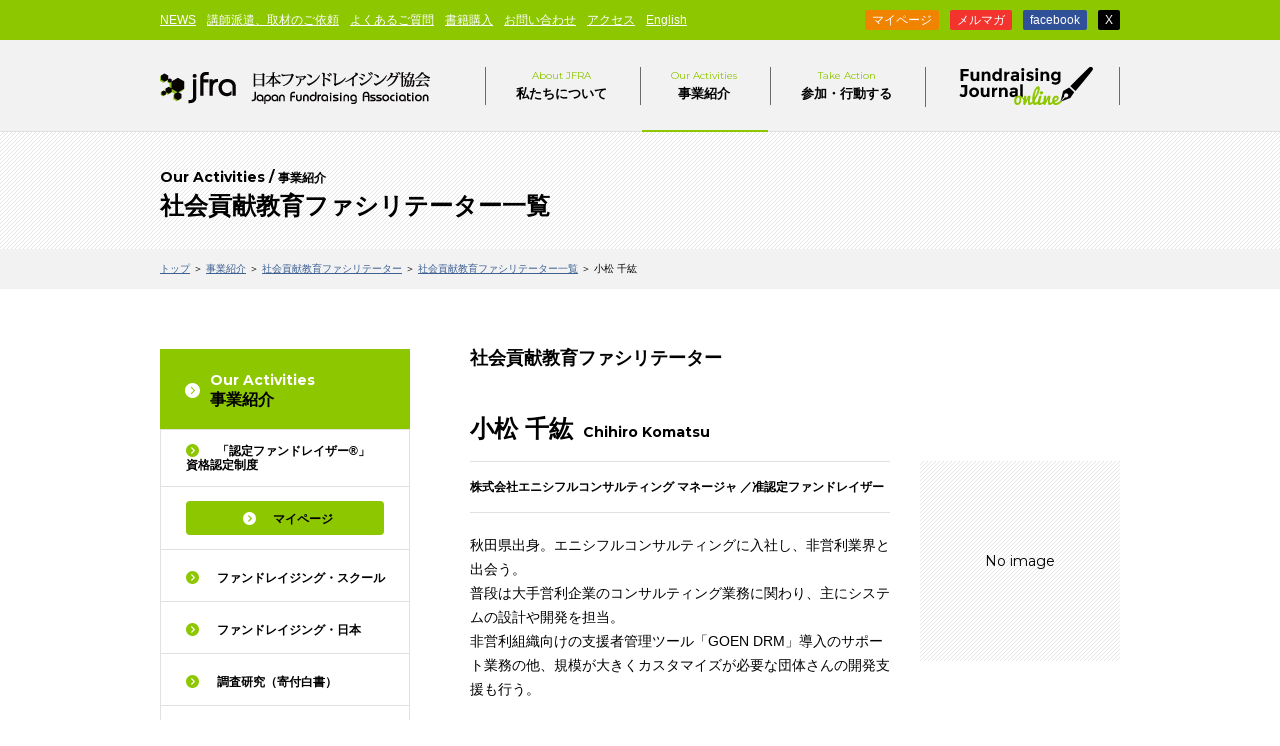

--- FILE ---
content_type: text/html; charset=UTF-8
request_url: https://jfra.jp/ltg/facilitator_list/chihiro-komatsu
body_size: 25092
content:
<!DOCTYPE HTML>
<html lang="ja">
<head prefix="og: https://ogp.me/ns# fb: https://ogp.me/ns/fb#">
<!-- Google Tag Manager -->
<script>(function(w,d,s,l,i){w[l]=w[l]||[];w[l].push({'gtm.start':
new Date().getTime(),event:'gtm.js'});var f=d.getElementsByTagName(s)[0],
j=d.createElement(s),dl=l!='dataLayer'?'&l='+l:'';j.async=true;j.src=
'https://www.googletagmanager.com/gtm.js?id='+i+dl;f.parentNode.insertBefore(j,f);
})(window,document,'script','dataLayer','GTM-NC9NX4Q');</script>
<!-- End Google Tag Manager -->
<meta charset="UTF-8">
<meta name="facebook-domain-verification" content="bpufajes0c83rg3lzuvqf2c03vhp4h" />	
<title>小松 千紘　|　社会貢献教育ファシリテーター　|　日本ファンドレイジング協会</title>
<meta name="keywords" content="日本ファンドレイジング協会,ファンドレイザー,認定ファンドレイザー,ファンドレイジング,資金調達,寄付,寄付白書,会費,助成,NPO">
<meta property="og:image" content="/wp/wp-content/themes/jfra2015/img/ogp.jpg">
<link rel="icon" href="https://jfra.jp/wp/wp-content/themes/jfra2015/favicon.ico">
<link href='https://fonts.googleapis.com/css?family=Montserrat:400,700' rel='stylesheet' type='text/css'>
<meta name="viewport" content="width=device-width,initial-scale=1">
<link rel="stylesheet" href="https://jfra.jp/wp/wp-content/themes/jfra2015/asset/css/all.min.css" type="text/css">
<link href="https://jfra.jp/wp/wp-content/themes/jfra2015/style.css" rel="stylesheet" media="screen and (min-width:760px)">
<link href="https://jfra.jp/wp/wp-content/themes/jfra2015/content.css" rel="stylesheet" media="screen and (min-width:760px)">
<link rel="stylesheet" href="https://jfra.jp/wp/wp-content/themes/jfra2015/asset/css/media.css" media="screen and (max-width:759px)">	
<script src="https://jfra.jp/wp/wp-content/themes/jfra2015/asset/js/jquery-3.6.js"></script>
<script src="https://jfra.jp/wp/wp-content/themes/jfra2015/js/imagesloaded.pkgd.min.js"></script>
<script src="/fundraisingjournal/assets/js/plugins.js"></script>
<script src="https://jfra.jp/wp/wp-content/themes/jfra2015/js/index.min.js"></script>

<link href='https://jfra.jp/wp/wp-content/themes/jfra2015/asset/js/zoom/css/zoom.css' rel='stylesheet' type='text/css'>
<link href='https://jfra.jp/wp/wp-content/themes/jfra2015/asset/js/slick/slick.css' rel='stylesheet' type='text/css'>
<link href="https://jfra.jp/wp/wp-content/themes/jfra2015/asset/js/slick/slick-theme.css" rel="stylesheet">

	<style type="text/css">
    	.text {
  display: none;
}
.icon {
    transition: all 0.5s;
}
.open .icon {
 transform:rotate(180deg);
}
	</style>
	
<!--[if lt IE 9]>
<script src="//html5shiv.googlecode.com/svn/trunk/html5.js"></script>
<![endif]-->


<script src="https://jfra.jp/wp/wp-content/themes/jfra2015/js/common.min.js"></script>
		
<meta name="google-site-verification" content="ifF3HAAb-Hfug8EcGB4g5ysSfEHR4UAvtEXiYNTPqXA" />	

</head>
<body id="activities">
<!-- Google Tag Manager (noscript) -->
<noscript><iframe src="https://www.googletagmanager.com/ns.html?id=GTM-NC9NX4Q"
height="0" width="0" style="display:none;visibility:hidden"></iframe></noscript>
<!-- End Google Tag Manager (noscript) -->

<div class="body_wrapper">
<header>
  <div class="header-logo-menu">
  <div id="nav-drawer">
      <input id="nav-input" type="checkbox" class="nav-unshown">
      <label id="nav-open" for="nav-input"><span></span></label>
      <label class="nav-unshown" id="nav-close" for="nav-input"></label>
      <div id="nav-content">
        <ul>
          <li><span class="mypage"><a href="https://mypage.jfra.jp/login" target="_blacnk"> マイページはこちら</a></span></li>
          <li><i class="fa-solid fa-circle-chevron-right white"></i><a href="/aboutus"> はじめての方へ</a></li>
		  <li><i class="fa-solid fa-circle-chevron-right white"></i><a href="/fundraiser"> ファンドレイザーを目指す方へ</a></li>
          <li><i class="fa-solid fa-circle-chevron-right white"></i><a href="/about"> 私たちについて</a></li>
          <li><i class="fa-solid fa-circle-chevron-right white"></i><a href="/activities"> 事業紹介</a></li>
          <li><i class="fa-solid fa-circle-chevron-right white"></i><a href="/action"> 参加する</a></li>
          <li><i class="fa-solid fa-circle-chevron-right white"></i><a href="/fundraisingjournal/"> ファンドレイジング・ジャーナル</a></li>
          <li><i class="fa-solid fa-circle-chevron-right white"></i><a href="/news"> NEWS</a></li>
          <li><i class="fa-solid fa-circle-chevron-right white"></i><a href="/about/corporation"> 講師派遣、取材のご依頼</a></li>
          <li><i class="fa-solid fa-circle-chevron-right white"></i><a href="/faq"> よくあるご質問</a></li>
          <li><i class="fa-solid fa-circle-chevron-right white"></i><a href="/action/book"> 書籍購入</a></li>
          <li><i class="fa-solid fa-circle-chevron-right white"></i><a href="/contact"> お問い合わせ</a></li>
          <li><i class="fa-solid fa-circle-chevron-right white"></i><a href="/about/access"> アクセス</a>
</li>
          <li><i class="fa-solid fa-circle-chevron-right white"></i><a href="/site-map"> サイトマップ</a></li>
          <li><i class="fa-solid fa-circle-chevron-right white"></i><a href="/en"> English</a></li><li><i class="fa-solid fa-circle-chevron-right white"></i><a href="/update/p02/"> メルマガ</a></li>
          <li>
          <a href="https://www.facebook.com/jfrafan" target="_blank"><i class="fa-brands fa-facebook"></i></a>
          <a href="https://twitter.com/jfra2020" target="_blank"><i class="fa-brands fa-x-twitter"></i></a></li>
        </ul>
      </div>
  </div>
  <div class="logo-area"><a href="/"><img src="https://jfra.jp/wp/wp-content/themes/jfra2015/asset/img/logo.png" alt="日本ファンドレイジング協会"></a></div>
  </div> <!--ドロワーメニューここまで-->


<div class="header1">
<div class="inr">

<nav>
<ul class="nav1">
<li><a href="/news">NEWS</a></li>
<li><a href="/about/corporation">講師派遣、取材のご依頼</a></li>
<li><a href="/faq">よくあるご質問</a></li>
<li><a href="/action/book">書籍購入</a></li>
<li><a href="/contact">お問い合わせ</a></li>
<li><a href="/about/access">アクセス</a></li>
<li><a href="/en">English</a></li>
</ul>

<!-- 7-2_0008 start
<ul class="nav2">
<li><a href="/action">NPO / NGOの方へ</a></li>
<li><a href="/about/corporation">企業・行政・学校・助成財団の方へ</a></li>
</ul>
7-2_0008 end -->

<!-- 7-2_0008 start -->
<ul class="nav2">
<!--  9-2_0022 start -->
<li class="z_mp"><a href="https://mypage.jfra.jp/login" target="_blacnk">マイページ</a></li>
<!--  9-2_0022 end -->
<li class="z_mm"><a href="/update/p02/">メルマガ</a></li>
<li class="z_fb"><a href="https://www.facebook.com/jfrafan" target="_blank">facebook</a></li>
<li class="z_tw"><a href="https://twitter.com/jfra2020" target="_blank">X</a></li>
</ul>
<!-- 7-2_0008 end -->
</nav>

</div>

</div>
<!--/header1-->

<div class="header2">
<div class="inr">

<h1><a href="/">日本ファンドレイジング協会</a></h1>

<nav>
<ul class="nav3">
<li class="pulldown about">
<a href="/about"><span class="en">About JFRA</span>私たちについて</a>
	<div class="column1 long">
	<ul>
	<li><a href="/about"><span>私たちについて</span></a></li>
	<li><a href="/about/organization"><span>メンバー紹介</span></a></li>
  <li><a href="/about/access"><span>アクセス</span></a></li>
  <li><a href="/about/corporation"><span>企業・行政・学校の方へ（講師派遣、取材のご依頼）</span></a></li>
  <li><a href="/about/media"><span>メディア掲載実績</span></a></li>
  <li><a href="/news/40993"><span>求人情報</span></a></li>		
  </ul>
	</div>
</li>
<li class="pulldown activities">
<a href="/activities"><span class="en">Our Activities</span>事業紹介</a>
	<div class="column3 cf">
	<p class="menu_bnr">
	<a href="/fundraiser" class="btn"><span>ファンドレイザーを目指す方へ</span></a></p>
	<ul class="center">
	<li class="none"><a href="/cfr"><span>「認定ファンドレイザー&reg;」資格認定制度</span></a></li>
		<li class="btn"><a href="https://mypage.jfra.jp/login" target="_blank"><span class="en">マイページ</a></li>
		<li><a href="/school"><span>ファンドレイジング・スクール</span></a></li>
		<li><a href="/activities/frj"><span>ファンドレイジング・日本</span></a></li>
		<li><a href="/research"><span>調査研究（寄付白書）</span></a></li>
		<li><a href="/chapter"><span>地域チャプター制度</span></a></li>
		
	</ul>
	<ul class="right">
	<li><a href="/chapter-theme"><span>テーマ別チャプター制度</span></a></li>			
	<li><a href="/ltg"><span>社会貢献教育</span></a></li>	
		<li><a href="/bequest"><span>遺贈・富裕層寄付の推進</span></a></li>
		<li><a href="/activities/sic"><span>社会的インパクトセンター</span></a></li>
		<li><a href="/avpn"><span>AVPN［日本代表パートナー］</span></a></li>
	</ul>
	</div>
</li>
<li class="pulldown action">
<a href="/action"><span class="en">Take Action</span>参加・行動する</a>
	<div class="column1 short">
	<ul>
	<li><a href="/action/know"><span>知る</span></a></li>
	<li><a href="/action/study"><span>学ぶ</span></a></li>
	<li><a href="/cfr/what"><span>資格を取る</span></a></li>
	<li><a href="/action/book"><span>書籍を購入する</span></a></li>
	<li class="none last"><a href="/action/join"><span>参加する</span></a>
		<ul>
		<li><a href="/action/join/volunteer"><span>ボランティアになる</span></a></li>
		<li><a href="/action/join/member"><span>協会の会員になる（個人・法人）</span></a></li>
		<li><a href="/action/join/donate"><span>協会の活動に寄付で参加する</span></a></li>
		<!--<li><a href="/action/join/solution-provider"><span>ソリューションプロバイダ一覧</span></a></li>-->
		</ul>
	</li>
	</ul>
	</div>
</li>
<li class="fjo"><a href="/fundraisingjournal/" target="_blank"><span>Fundraising Jornal online</span></a></li>
</ul>
</nav>

</div>
</div>
<p id="mailmagazine-icon"><a href="/update/p02/">ファンドレイジングの最新情報無料</a></p>


<!--/header2-->

</header>
<article>

<section id="page_ttl2">
<div class="inr">

<h1><span class="en">Our Activities /&nbsp;</span><span class="parent">事業紹介</span><br>社会貢献教育ファシリテーター一覧</h1>

</div>
</section>

<section id="breadcrumb">
<div class="inr">

<p><a href="/">トップ</a> ＞ <a href="/activities">事業紹介</a> ＞ <a href="/cfr">社会貢献教育ファシリテーター</a> ＞ <a href="/ltg/facilitator_list">社会貢献教育ファシリテーター一覧</a> ＞ 小松 千紘</p>

</div>
</section>

<section id="container">
<div class="inr cf">

<div id="sidebar" class="left">
	<div class="nav-head">
            <button type="button" class="button"> 	
<p class="navi-heading">事業紹介　<i class="fas fa-chevron-down"> 	
</i> 	
</p> 	
</button>
        </div>
<nav>
<ul class="sidenav">
<li>
<a href="/activities"><span class="arr"></span><span class="en">Our Activities</span>事業紹介</a>
	<ul>
	<li><a href="/cfr"><span class="line2">「認定ファンドレイザー&reg;」<br>資格認定制度</span></a>
		<ul>
		<li><a href="/cfr/what/"><span>認定ファンドレイザーとは</span></a></li>
		<li><a href="/cfr/specializedfundraiser/"><span>専門ファンドレイザーとは</span></a></li>
		<li><a href="/cfr/training/"><span>准認定ファンドレイザー必修研修について</span></a></li>
		<li><a href="/cfr/onegai/"><span>認定研修を主催するには</span></a></li>
		<li><a href="/cfr/examination/"><span>試験について／日程一覧</span></a></li>
		<li><a href="/cfr/result/"><span>過去の試験結果</span></a></li>
		<li><a href="/cfr/lecturer_list/"><span>認定講師一覧</span></a></li>
		<li><a href="/cfr/cfr_list/"><span>認定ファンドレイザー一覧</span></a></li>
		<li><a href="/cfr/acfr_list/"><span>准認定ファンドレイザー一覧</span></a></li>
		<li><a href="/cfr/special_list/"><span>専門ファンドレイザー一覧</span></a></li>
		<li><a href="https://mypage.jfra.jp/registration" target="_blank"><span>マイページとは</span></a></li>
		</ul>
	</li>
	<li><a href="https://mypage.jfra.jp/login" target="_blank" class="btn"><span class="en">マイページ</span></a></li>
	<li><a href="/school/"><span>ファンドレイジング・スクール</span></a>
		<ul>
		<li><a href="/school/"><span>スクールの特徴</span></a></li>
		<li><a href="/school/curriculum/"><span>カリキュラムマップ</span></a></li>
		<li><a href="/school/schedule/"><span>開講スケジュール</span></a></li>
		<li><a href="/school/teacher/"><span>講師紹介</span></a></li>
		<li><a href="/school/requirements/"><span>募集要項</span></a></li>
		</ul>
	</li>
	<li><a href="/activities/frj/"><span>ファンドレイジング・日本</span></a></li>
	<li><a href="/research/"><span>調査研究（寄付白書）</span></a>
		<ul>
		<li><a href="/research/archive/"><span>日本の寄付研究アーカイブ</span></a></li>
		</ul>

	</li>

	<li><a href="/chapter"><span>地域チャプター制度</span></a></li>
	<li><a href="/chapter-theme"><span>テーマ別チャプター制度</span></a></li>
	<li class="open"><a href="/ltg/"><span>社会貢献教育</span></a>
		<ul>
		<li><a href="/ltg/lbg" class=""><span>Learning by Giving（LbG）</span></a></li>
		<li><a href="/ltg/class" class="line2"><span>「寄付の教室&reg;」・「社会に貢献するワークショップ」</span></a></li>
		<li><a href="/ltg/training" class="line2"><span>社会貢献教育ファシリテーター研修</span></a></li>
		<li class="current"><a href="/ltg/facilitator_list/" class="line2"><span>社会貢献教育ファシリテーター一覧</span></a></li>
		</ul>
	</li>
	<li><a href="/bequest"><span>遺贈・富裕層寄付の推進</span></a></li>
	<li><a href="/activities/sic"><span>社会的インパクトセンター</span></a></li>
	<li><a href="/avpn"><span>AVPN［日本代表パートナー］</span></a></li>		

		
<!-- 	<li><a href="/sports"><span>スポーツチャリティ事業</span></a></li> -->
		
	</ul>
</li>
</ul>
</nav>

<div class="bnr mb20"><a href="/aboutus" target="_blank"><img src="https://jfra.jp/wp/wp-content/themes/jfra2015/img/bnr_first.gif" alt="Innovate the society with Fundraising" width="250" height="196"><span>はじめての方へ</span></a></div>
<div class="bnr mb20"><a href="/fundraiser"><img src="https://jfra.jp/wp/wp-content/themes/jfra2015/img/bnr_fundraisor.jpg" alt="ファンドレイザーを生み出す" width="250" height="196"><span>ファンドレイザーを目指す人へ</span></a></div>
<div class="bnr"><a href="/action/join/donate"><img src="https://jfra.jp/wp/wp-content/themes/jfra2015/img/bnr_donate.jpg" alt="寄付する・社会貢献教育サポーターになる" width="250" height="196"><span>詳しく見る</span></a></div>
</div><!--/sidebar-->
<div id="content" class="right">

<h1 class="small_ttl mb50">社会貢献教育ファシリテーター</h1>

<div class="cfr_single cf">

<h1 class="name">小松 千紘<span class="en">Chihiro Komatsu</span></h1>

<div class="float_r">
<div class="img">No image</div>
</div>

<div class="float_l">

<ul class="meta">
<li class="position"><strong>株式会社エニシフルコンサルティング マネージャ ／准認定ファンドレイザー</strong></li>
</ul>

<p><p>秋田県出身。エニシフルコンサルティングに入社し、非営利業界と出会う。<br />
普段は大手営利企業のコンサルティング業務に関わり、主にシステムの設計や開発を担当。<br />
非営利組織向けの支援者管理ツール「GOEN DRM」導入のサポート業務の他、規模が大きくカスタマイズが必要な団体さんの開発支援も行う。</p>
<p class="mt20">子どもたちにとって、寄付やボランティアがどういうものかが分かっていたとしても、自分で実際に行動してみるということは簡単なことではないと思います。<br />
ひとりでも多くのこどもたちが一歩踏み出せるように、社会貢献ファシリテーターの活動に取り組んでいきたいです。</p>
</p>

</div>

</div><!--/cfr_single-->

</div><!--/content-->

</div>
</section>

</article>

<footer>

<div class="footer2">
<div class="inr cf">

<h2>日本ファンドレイジング協会の情報をキャッチする!</h2>
<div class="fan-area">
<ul class="info2 cf buttons">
<li class="mm"><a href="/update/p02/"><span class="en">Mail Magazine</span>メルマガに登録する</a></li>
<li class="fb"><a href="https://www.facebook.com/jfrafan" target="_blank"><span class="en icon-white">facebook</span>フェイスブックを見る</a></li>
<li class="tw"><a href="https://twitter.com/jfra2020" target="_blank"><span class="en icon-white">X</span>エックスを見る</a></li>
</ul>


</div>
</div>
</div>
<!--/footer2-->



<div class="footer3">
<div class="inr">

<h2><span class="en">Take Action!</span>今すぐ参加・行動する!</h2>
<ul class="action cf">
<li><a href="/event" class="btn_tu"><span>JFRAのイベントに参加する</span></a></li>
<li><a href="/action/join/member" class="btn_gr"><span>JFRAの会員になる</span></a></li>
<li><a href="/action/join/donate" class="btn_or"><span>JFRAに寄付する</span></a></li>
</ul>

</div>
</div><!--/footer3-->



<div class="footer1">
<div id="pagetop"><a href="#"><img src="https://jfra.jp/wp/wp-content/themes/jfra2015/img/pagetop.png" alt="pagetop" width="50" height="56" /></a></div>

<!--<div id="pagetop"><a href="/update/p02/"><img src="https://jfra.jp/wp/wp-content/themes/jfra2015/img/pagetop.png" alt="pagetop" width="73" height="82" /></a></div>
-->
<div class="inr">

<nav>
<ul class="nav1 cf">
<li class="column1"><a href="/about" class=""><span>私たちについて</span></a>
	<ul>
			<li><a href="/about" class=""><span>私たちについて</span></a></li>
	<li><a href="/about/organization">メンバー紹介</a></li>
  <li><a href="/about/access">アクセス</a></li>
  <li><a href="/about/corporation">企業・行政・学校の方へ<br>
	（講師派遣、取材のご依頼）</a></li>
  </ul>
</li>
<li class="column2"><a href="/activities"><span>事業紹介</span></a>
	<ul class="left">
	<li><a href="/cfr">「認定ファンドレイザー&reg;」資格認定制度</a>
		<ul>
			<li><a href="/cfr/what">・認定ファンドレイザーとは</a></li>
			<li><a href="/cfr/specializedfundraiser">・専門ファンドレイザーとは</a></li>
			<li><a href="/cfr/training">・准認定ファンドレイザー必修研修について</a></li>
			<li><a href="/cfr/onegai">・認定研修を主催するには</a></li>
			<li><a href="/cfr/examination">・試験について／日程一覧</a></li>
			<li><a href="/cfr/result">・過去の試験結果</a></li>
			<li><a href="/cfr/lecturer_list">・認定講師一覧</a></li>
			<li><a href="/cfr/cfr_list">・認定ファンドレイザー一覧</a></li>
			<li><a href="/cfr/acfr_list">・准認定ファンドレイザー一覧</a></li>
			<li><a href="/cfr/special_list">・専門ファンドレイザー一覧</a></li>
			<li><a href="https://mypage.jfra.jp/registration">マイページとは</a></li>
		</ul>
	</li>
	<li><a href="/school">ファンドレイジング・スクール</a>
		<ul>
			<li><a href="/school">・スクールの特徴</a></li>
			<li><a href="/school/curriculum">・カリキュラムマップ</a></li>
			<li><a href="/school/schedule">・開講スケジュール</a></li>
			<li><a href="/school/teacher">・講師紹介</a></li>
			<li><a href="/school/requirements">・募集要項</a></li>
		</ul>
	</li>	
	</ul>
	<ul class="right">
	<li><a href="/activities/frj">ファンドレイジング・日本</a></li>
	<li><a href="/research">調査研究（寄付白書）</a>
		<ul>
					<li><a href="/research/archive/">・日本の寄付研究アーカイブ</a></li>
		</ul>
		</li>
	<li><a href="/chapter">地域チャプター制度</a></li>
	<li><a href="/chapter-theme">テーマ別チャプター制度</a></li>
	<li><a href="/ltg">社会貢献教育</a>
			<ul>
			<li><a href="/ltg/lbg">・Learning by Giving(LbG)</a></li>	
			<li><a href="/ltg/class">・「寄付の教室&reg;」・「社会に貢献するワークショップ」</a></li>
			<li><a href="/ltg/training">・社会貢献教育ファシリテーター研修</a></li>
			<li><a href="/ltg/facilitator_list">・社会貢献教育ファシリテーター一覧</a></li>
		</ul>
	</li>


	<li><a href="/bequest">遺贈・富裕層寄付の推進</a></li>
	<li><a href="/activities/sic">社会的インパクトセンター</a></li>
	<li><a href="/avpn">AVPN［日本代表パートナー］</a></li>
	</ul>
</li>
<li class="column1"><a href="/action"><span>参加・行動する</span></a>
	<ul>
	<li><a href="/action/know">知る</a></li>
	<li><a href="/action/study">学ぶ</a></li>
	<li><a href="/cfr/what">資格を取る</a></li>
	<li><a href="/action/book">書籍を購入する</a></li>
	<li><a href="/action/join">参加する</a>
		<ul>
		<li><a href="/action/join/volunteer"><span>・ボランティアになる</span></a></li>
		<li><a href="/action/join/member"><span>・協会の会員になる（個人・法人）</span></a></li>
		<li><a href="/action/join/donate"><span>・協会の活動に寄付で参加する</span></a></li>
		<!--<li><a href="/action/join/solution-provider"><span>・ソリューションプロバイダ一覧</span></a></li>-->
		</ul>
	</li>
	</ul>
</li>
</ul>
<ul class="nav2">
<li><a href="/action">NPO / NGOの方へ</a></li>
<li><a href="/about/corporation">企業・行政・学校・助成財団の方へ</a></li>
</ul>
<ul class="nav3">
<li><a href="/aboutus" target="_blank">はじめての方へ（日本ファンドレイジング協会とは）</a></li>
<li><a href="/action/join/member">会員になる</a></li>
<li><a href="/action/join/donate">寄付する</a></li>
</ul>
<ul class="nav4 cf">
<li><a href="/news">NEWS</a></li>
<li><a href="/about/corporation">講師派遣、取材のご依頼</a></li>
<li><a href="/faq">よくあるご質問</a></li>
<li><a href="/action/book">書籍購入</a></li>
<li><a href="/contact">お問い合わせ</a></li>
<li><a href="/about/access">アクセス</a></li>
<li><a href="/en">English</a></li>
<li><a href="/c-privacy">個人情報保護方針・プライバシーポリシー</a></li>
<li><a href="/c-tokusyo">特定商取引法に基づく表示</a></li>
</ul>
<!--<div class="fjo"><a href="#">Fundraising Jornal online</a></div>-->
</nav>

<div class="logo"><a href="/">日本ファンドレイジング協会</a></div>

<address>
<a href="/"><strong>認定特定非営利活動法人日本ファンドレイジング協会</strong></a><br>
<a href="https://maps.app.goo.gl/hj6H8pRwtnwHUHwt5" target="_blank">〒107-0052 東京都港区赤坂8-4-14 青山タワープレイス8F fabbit青山内</a>　Tel: 050-5799-4521　<a href="mailto:info@jfra.jp">info@jfra.jp</a>
</address>

<p class="copyright">copyright 2016 Japan Fundraising Association all right reserved.</p>

</div>
</div><!--/footer2-->
</footer>

<!-- Google Code for 20141031_&#12501;&#12449;&#12531;&#12489;&#12524;&#12452;&#12472;&#12531;&#12464; -->
<!-- Remarketing tags may not be associated with personally identifiable information or placed on pages related to sensitive categories. For instructions on adding this tag and more information on the above requirements, read the setup guide: google.com/ads/remarketingsetup -->
<script type="text/javascript">
/* <![CDATA[ */
var google_conversion_id = 977669902;
var google_conversion_label = "ZAFWCISvpVcQjp6Y0gM";
var google_custom_params = window.google_tag_params;
var google_remarketing_only = true;
/* ]]> */
</script>
<script type="text/javascript" src="//www.googleadservices.com/pagead/conversion.js">
</script>
<noscript>
<div style="display:inline;" class="hide">
<img height="1" width="1" style="border-style:none;" alt="" src="//googleads.g.doubleclick.net/pagead/viewthroughconversion/977669902/?value=1.00&amp;currency_code=USD&amp;label=ZAFWCISvpVcQjp6Y0gM&amp;guid=ON&amp;script=0"/>
</div>
</noscript>
</div>
<script src="https://jfra.jp/wp/wp-content/themes/jfra2015/asset/js/sub-navigation.js"></script>
<script src="https://jfra.jp/wp/wp-content/themes/jfra2015/asset/js/slick/slick.min.js"></script>
<script src="https://jfra.jp/wp/wp-content/themes/jfra2015/asset/js/slideshow.js"></script>
<script src="https://jfra.jp/wp/wp-content/themes/jfra2015/asset/js/zoom/zoom.js"></script>
<script src="https://jfra.jp/wp/wp-content/themes/jfra2015/asset/js/loading.js"></script>
<script src="https://jfra.jp/wp/wp-content/themes/jfra2015/asset/js/mailmagazine-button.js"></script>

</div>
</body>
</html>

--- FILE ---
content_type: text/css
request_url: https://jfra.jp/wp/wp-content/themes/jfra2015/style.css
body_size: 27701
content:
@charset "UTF-8";
/*
Theme Name: jfra2015
Description: jfra オリジナルテンプレート
Author: sai company
Version: 2
*/
html {
  color: #000;
  background: #fff;
}
body header div.header-logo-menu{
  display: none!important;
}


body,
div,
dl, dt, dd,
ul, ol, li,
h1, h2, h3, h4, h5, h6,
form, input, textarea,
p,
blockquote,
th, td {
  margin: 0;
  padding: 0;
}

.sidenav{
  display: block;
}
.nav-head button{
  display: none!important;
}

table {
  border-collapse: collapse;
  border-spacing: 0;
}

th, td {
  vertical-align: top;
  text-align: left;
}

img {
  border: 0;
  vertical-align: bottom;
}

address, caption, cite, code, dfn, em, strong, th, var {
  font-style: normal;
  font-weight: normal;
}

ul li {
  list-style: none;
}

caption, th {
  text-align: left;
}

h1, h2, h3, h4, h5, h6 {
  font-size: 100%;
  font-weight: normal;
}

q:before,
q:after {
  content: '';
}

input,
textarea,
select {
  font-family: inherit;
  font-size: inherit;
  font-weight: inherit;
}

input,
textarea,
select {
  *font-size: 100%;
}

.sprite-sprite {
  background-image: url('img/sprite-sedea7badc7.png');
  background-repeat: no-repeat;
}

html, body {
  width: 100%;
  min-width: 960px;
  height: 100%;
}

body {
  background: #fff;
  color: #000;
  font-family: sans-serif;
  line-height: 1;
  font-size: 10px;
  -webkit-text-size-adjust: 100% !important;
  text-align: center;
  overflow-y: scroll;
}

a {
  cursor: pointer;
  text-decoration: underline;
  color: #000;
}

a:hover {
  text-decoration: none;
}

img {
  vertical-align: top;
}

strong {
  font-weight: bold;
}


/* basic */
.cf:before,
.cf:after {
  content: " ";
  display: table;
}

.cf:after {
  clear: both;
}

.cf {
  *zoom: 1;
}

.indent {
  padding-left: 1em;
  text-indent: -1em;
}

.float_r {
  float: right;
}

.float_l {
  float: left;
}

.border-gray{
  background-color:#e1e1e1;
  border: 2px solid #808080;
  
}


.border-gray-all {
  border: 1px solid #e1e1e1;
}

.border-top {
  border-top: 1px solid #e1e1e1;
}

.border-bottom {
  border-bottom: 1px solid #e1e1e1;
}

.border-top-dot {
  border-top: 1px dashed #e1e1e1;
}

.border-bottom-dot {
  border-bottom: 1px dashed #e1e1e1;
}

.txt_r {
  text-align: right;
}

.txt_c {
  text-align: center;
}

.m5 {
  margin: 5px;
}

.m10 {
  margin: 10px;
}

.m15 {
  margin: 15px;
}

.m20 {
  margin: 20px;
}

.m25 {
  margin: 25px;
}

.m30 {
  margin: 30px;
}

.m35 {
  margin: 35px;
}

.m40 {
  margin: 40px;
}

.m45 {
  margin: 45px;
}

.m50 {
  margin: 50px;
}

.m55 {
  margin: 55px;
}

.m60 {
  margin: 60px;
}

.mt5 {
  margin-top: 5px;
}

.mt10 {
  margin-top: 10px;
}

.mt15 {
  margin-top: 15px;
}

.mt20 {
  margin-top: 20px;
}

.mt25 {
  margin-top: 25px;
}

.mt30 {
  margin-top: 30px;
}

.mt35 {
  margin-top: 35px;
}

.mt40 {
  margin-top: 40px;
}

.mt45 {
  margin-top: 45px;
}

.mt50 {
  margin-top: 50px;
}

.mt55 {
  margin-top: 55px;
}

.mt60 {
  margin-top: 60px;
}

.mr5 {
  margin-right: 5px;
}

.mr10 {
  margin-right: 10px;
}

.mr15 {
  margin-right: 15px;
}

.mr20 {
  margin-right: 20px;
}

.mr25 {
  margin-right: 25px;
}

.mr30 {
  margin-right: 30px;
}

.mr35 {
  margin-right: 35px;
}

.mr40 {
  margin-right: 40px;
}

.mr45 {
  margin-right: 45px;
}

.mr50 {
  margin-right: 50px;
}

.mr55 {
  margin-right: 55px;
}

.mr60 {
  margin-right: 60px;
}

.mb5 {
  margin-bottom: 5px;
}

.mb10 {
  margin-bottom: 10px;
}

.mb15 {
  margin-bottom: 15px;
}

.mb20 {
  margin-bottom: 20px;
}

.mb25 {
  margin-bottom: 25px;
}

.mb30 {
  margin-bottom: 30px;
}

.mb35 {
  margin-bottom: 35px;
}

.mb40 {
  margin-bottom: 40px;
}

.mb45 {
  margin-bottom: 45px;
}

.mb50 {
  margin-bottom: 50px;
}

.mb55 {
  margin-bottom: 55px;
}

.mb60 {
  margin-bottom: 60px;
}

.ml5 {
  margin-left: 5px;
}

.ml10 {
  margin-left: 10px;
}

.ml15 {
  margin-left: 15px;
}

.ml20 {
  margin-left: 20px;
}

.ml25 {
  margin-left: 25px;
}

.ml30 {
  margin-left: 30px;
}

.ml35 {
  margin-left: 35px;
}

.ml40 {
  margin-left: 40px;
}

.ml45 {
  margin-left: 45px;
}

.ml50 {
  margin-left: 50px;
}

.ml55 {
  margin-left: 55px;
}

.ml60 {
  margin-left: 60px;
}

.p5 {
  padding: 5px;
}

.p10 {
  padding: 10px;
}

.p15 {
  padding: 15px;
}

.p20 {
  padding: 20px;
}

.p25 {
  padding: 25px;
}

.p30 {
  padding: 30px;
}

.p35 {
  padding: 35px;
}

.p40 {
  padding: 40px;
}

.p45 {
  padding: 45px;
}

.p50 {
  padding: 50px;
}

.p55 {
  padding: 55px;
}

.p60 {
  padding: 60px;
}

.pt5 {
  padding-top: 5px;
}

.pt10 {
  padding-top: 10px;
}

.pt15 {
  padding-top: 15px;
}

.pt20 {
  padding-top: 20px;
}

.pt25 {
  padding-top: 25px;
}

.pt30 {
  padding-top: 30px;
}

.pt35 {
  padding-top: 35px;
}

.pt40 {
  padding-top: 40px;
}

.pt45 {
  padding-top: 45px;
}

.pt50 {
  padding-top: 50px;
}

.pt55 {
  padding-top: 55px;
}

.pt60 {
  padding-top: 60px;
}

.pr5 {
  padding-right: 5px;
}

.pr10 {
  padding-right: 10px;
}

.pr15 {
  padding-right: 15px;
}

.pr20 {
  padding-right: 20px;
}

.pr25 {
  padding-right: 25px;
}

.pr30 {
  padding-right: 30px;
}

.pr35 {
  padding-right: 35px;
}

.pr40 {
  padding-right: 40px;
}

.pr45 {
  padding-right: 45px;
}

.pr50 {
  padding-right: 50px;
}

.pr55 {
  padding-right: 55px;
}

.pr60 {
  padding-right: 60px;
}

.pb5 {
  padding-bottom: 5px;
}

.pb10 {
  padding-bottom: 10px;
}

.pb15 {
  padding-bottom: 15px;
}

.pb20 {
  padding-bottom: 20px;
}

.pb25 {
  padding-bottom: 25px;
}

.pb30 {
  padding-bottom: 30px;
}

.pb35 {
  padding-bottom: 35px;
}

.pb40 {
  padding-bottom: 40px;
}

.pb45 {
  padding-bottom: 45px;
}

.pb50 {
  padding-bottom: 50px;
}

.pb55 {
  padding-bottom: 55px;
}

.pb60 {
  padding-bottom: 60px;
}

.pl5 {
  padding-left: 5px;
}

.pl10 {
  padding-left: 10px;
}

.pl15 {
  padding-left: 15px;
}

.pl20 {
  padding-left: 20px;
}

.pl25 {
  padding-left: 25px;
}

.pl30 {
  padding-left: 30px;
}

.pl35 {
  padding-left: 35px;
}

.pl40 {
  padding-left: 40px;
}

.pl45 {
  padding-left: 45px;
}

.pl50 {
  padding-left: 50px;
}

.pl55 {
  padding-left: 55px;
}

.pl60 {
  padding-left: 60px;
}

/* color */
.green {
  color: #8dc700;
}

.orange {
  color: #f08300;
}

.gray {
  color: #666;
}

.blue {
    color: #007aaa;
}

.l_orange {
  color: #f6ab00;
}

.l_gray {
  color: #979797;
}

/* font-family */
.en {
  font-family: "Montserrat", sans-serif;
}
.en2 {
  font-family: monospace;
}

/* mouseover */
.fade:hover {
  opacity: 0.7;
  -webkit-transition: 0.2s;
          transition: 0.2s;
}

@-moz-document url-prefix() {
  .fade img {
    box-shadow: #000 0 0 0;
    /*firefoxのバグ対処*/
  }
}
/* button */
.btn_bl {
  text-align: center;
  text-decoration: none;
  background: #000;
  color: #fff;
  display: inline-block;
  overflow: hidden;
}
.btn_bl:hover {
  opacity: 0.7;
  -webkit-transition: 0.2s;
          transition: 0.2s;
}

.btn_tu {
  text-align: center;
  text-decoration: none;
  background: #0cafb5;
  color: #fff;
  display: inline-block;
  vertical-align: top;
  font-weight: bold;
  overflow: hidden;
  height: 15px;
  line-height: 16px;
}
.btn_tu:hover {
  background: #068b90;
  color: #f2f2f2;
}
.btn_tu span::before,
.btn_or span::before,
.btn_gr span::before{
  content: '\f138';
  font-weight: 900;
  font-family: "Font Awesome 6 Free";
  color:#000000;
  height: 15px;
  line-height:1.0;
  display: inline-block;
  margin-right:14px;
}

.btn_or {
  text-align: center;
  text-decoration: none;
  background: #f08300;
  color: #fff;
  display: inline-block;
  font-weight: bold;
  height: 15px;
  line-height: 16px;
}
.btn_or:hover {
  background: #d47400;
  color: #f2f2f2;
}

.btn_gr:hover {
  background: #74a400;
  color: #f2f2f2;
}
.btn_wh {
  text-align: center;
  text-decoration: none;
  background: #fff;
  color: #000;
  display: inline-block;
  border: 1px solid #e1e1e1;
  overflow: hidden;
  height: 15px;
  line-height: 16px;
}
.btn_wh:hover {
  background: #e1e1e1;
}
.btn_wh span a::before {
  content: '\f138';
  padding-left: 22px;
  font-weight: 900;
  font-family: "Font Awesome 6 Free";
  height: 15px;
  display: inline-block;
  margin-right:14px;
}


* -- 修正検討中-- */
.buttons li{
  text-align: center;
  text-decoration: none;
  display: inline-block;
  font-weight: bold;
  line-height: 1.0;
  margin-bottom: 3rem;    /*-- 狭い時用　--*/
}
.buttons li a{ 
  text-decoration: none;         
}
/*--
.buttons li a:hover{   
  opacity: 0.7;         
}--*/
.buttons li a span::before{ /*-- ul.class li span で矢印を出す icon 黒がデフォルト--*/
  content: '\f138';
  font-weight: 900;
  font-family: "Font Awesome 6 Free";   
  line-height:1.0;
  color: #000000;
  display: inline-block;
  text-wrap: balance;
  margin-right: 1rem;   
  text-decoration: none;         
/*  transform: rotate(90deg); 角度を変えたい場合*/
}
.buttons li a span.icon-white::before{ /*-- ul.class li span で矢印を出す --*/
  content: '\f138';
  font-weight: 900;
  font-family: "Font Awesome 6 Free";   
  color: #ffffff;
  line-height:1.0;
  display: inline-block;
  text-wrap: balance;
  margin-right: 1rem;   
  text-decoration: none;         
}
.btn_tu {
  background: #0cafb5;
  color: #fff;
  padding: 1.7em 4em;  
}
.btn_tu:hover {
  background: #068b90;
  color: #f2f2f2;
}

.btn_or {
  background: #f08300;
  color: #fff;
  padding: 1.7em 4em;    
}
.btn_or:hover {
background: #d47400;
color: #f2f2f2;
}
.btn_gr {
  text-align: center;
  text-decoration: none;
  background: #8dc700;
  color: #fff;
  display: inline-block;
  font-weight: bold;
  height: 15px;
  line-height: 16px;  
  background: #8dc700;
  color: #fff;
  padding: 1.7em 4em;    
}
.btn_gr:hover {
  background: #74a400;
  color: #f2f2f2;
}

.btn_wh {
  background: #fff;
  color: #000;
  border: 1px solid #e1e1e1;
  padding: 1.7em 4em;    
}
.btn_wh:hover {
  background: #e1e1e1;
}
.btn_bl {
  background: #000;
  color: #fff;
  padding: 1.7em 4em;    
}
.btn_sc {
  background: #007aaa;
  color: #fff;
  padding: 1.7em 4em;    
}

/*TOP 上*/
#home #main .link {
  display: grid;
  grid-template-columns: 1fr;
  grid-template-rows: 1fr;
  grid-column-gap: 0px;
  grid-row-gap: 0px;   
    background: #f2f2f2;
    width: 100%;
    height: 40px;
    padding: 15px 0;
    overflow: hidden;
  }
  
#home #main .link{
    font-size: 14px;
    padding: 13px 0 12px;  
}
#home #main .link a.btn_tu {
  width: 470px;
}
#home #main .link a.btn_gr {
  width: 230px;
}
#home #main .link a.btn_or {
  width: 230px;
}
/*TOP 中央*/

.content .more{
  width: 292px;
  padding: 18px 0 17px;
  font-size: 14px;
}



.footer3 .buttons a {
  display: block;
  min-width: 180px; 
  font-size: 14px;  
}
.footer3 .inr ul.buttons{
  display: flex;
  align-items: flex-start;
  justify-content: space-between;  
  margin-top: 50px;
}
#content.right p.txt_link a::before {
  content: "\f138";
  font-weight: 900;
  font-size: 13px;
  font-family: "Font Awesome 6 Free";
  margin-right: 4px;
  height: auto;
  display: inline-block;
}
#content .anchor a span::before {
  content: "\f138";
  font-weight: 900;
  font-size: 13px;
  font-family: "Font Awesome 6 Free";
  margin-right: 4px;
  height: auto;
  display: inline-block;
  color: #8dc700;
  transform: rotate(90deg); 
}

#activities_fundraisor .anchor_menu ul li a {
    display: table-cell;
    height: 50px;
    width: 191px;
    vertical-align: middle;
    font-weight: bold;
    text-align: center;
    font-size: 12px;
    line-height: 18px;
    padding-bottom: 20px;
    background: url(img/activities/fundraiser/icn_anchor.png) center 50px no-repeat;
    text-decoration: none;
}
/*
#content.right p {
  font-size: 14px;
  line-height: 24px;
}  が干渉する
*/
#content.right p.txt_link a span{
  font-size: 12px;
}

#sidebar .sidenav > li > ul > li > a span::before {
  content: "\f138";
  font-weight: 900;
  font-size: 13px;
  font-family: "Font Awesome 6 Free";
  margin-right: 4px;
  height: auto;
  display: inline-block;
  color: #8dc700;
/*  transform: rotate(90deg); */
  width: 15px;
  height: 15px;
}
.header2 .nav3 > li > div > ul > li > a span::before {
  content: "\f138";
  font-weight: 900;
  font-family: "Font Awesome 6 Free";  
  margin-right: 4px;
  height: auto;
  display: inline-block;
  color: #ffffff;
  width: 15px;
  height: 15px;
}
.header2 .nav3 > li > div > .menu_bnr a.btn span::before {
  content: "\f138";
  font-weight: 900;
  font-family: "Font Awesome 6 Free";  
  margin-right: 4px;  
  height: 15px;
  display: inline-block;
  overflow: hidden;
  color: #000;
}
#sidebar .bnr span::before {
  content: "\f138";
  font-weight: 900;
  font-family: "Font Awesome 6 Free";  
  margin-right: 4px;  
  height: 16px;
  display: inline-block;
  color: #000;
}
.btn .btn_gr a span {
  text-decoration: none;
}
.btn .btn_gr span::before{
  content: '\f138';
  font-weight: 900;
  font-family: "Font Awesome 6 Free";
  color:#000000;
  height: 15px;
  line-height:1.0;
  display: inline-block;
  margin-right:14px;/*know のボタンと同じものを探す　下線いらない*/
}

/*トップページ用　ここまで*/

.footer2 .info2 {
  display: table;
  width: 100%;
  border-left: 1px solid #aeaeae;
  margin-top: 30px;
}
.footer2 .info2 li {
  border-right: 1px solid #aeaeae;
  display: table-cell;
  text-align: center;
}
.footer2 .info2 li a {
  text-decoration: none;
  font-size: 12px;
  font-weight: 700;
  line-height: 27px;
  height: 23px;
  display: inline-block;
}
.footer2 .info2 li a:hover {
  opacity: 0.7;
  -webkit-transition: 0.2s;
          transition: 0.2s;
}
.footer2 .info2 li a .en {
  font-size: 20px;
  display: inline-block;
  vertical-align: top;
  line-height: 23px;
  height: 23px;
  padding: 0 10px 0 30px;
}
.footer2 .info2 li.mm a {
  color: #8dc700;
}
.footer2 .info2 li.mm a .en:before {
  content: '\f138';
  margin-right: 10px;
  font-weight: 900;
  font-family: "Font Awesome 6 Free";
  font-size: 24px;
  color: #8dc700;
}
.footer2 .info2 li.tw a {
  color: #000000;
}
.footer2 .info2 li.tw a .en:before {
  content: '\f138';
  margin-right: 10px;
  font-weight: 900;
  font-family: "Font Awesome 6 Free";
  font-size: 24px;
  color: #000000;
}
.footer2 .info2 li.fb a {
  color: #305097;
}
.footer2 .info2 li.fb a .en:before {
  content: '\f138';
  margin-right: 10px;
  font-weight: 900;
  font-family: "Font Awesome 6 Free";
  font-size: 24px;
  color: #305097;
}


/*--検討中ここまで 問題　「ファンドレイザーを目指す方へ　のフローティングメニューとマイページ」--*/


/*トップページ　イチオシの研修欄*/
.acfr_square_btn_gr{
    display:inline-block;
    border: none;
    padding: 0 20px;
    height: 3rem;
    line-height: 3.0;
    background: #8ec31f;
    color: #fff;
    border-radius: 5px;
    font-size: 1rem;
    cursor: pointer;
}
.acfr_square_btn_gr a{
    color: #ffffff;
    text-decoration:none;
}
.acfr_square_btn_gr:before{
    font-style: normal;
    font-variant: normal;
    text-rendering: auto;
    -webkit-font-smoothing: antialiased;
    font-family: "Font Awesome 6 Free"; 
    font-weight: 900;
    content: '\f054';
    margin-right: 5px;
}
.top-feature {  display: grid;
  grid-template-columns: auto 1fr;
  grid-template-rows: 1fr auto;
  gap: 10px 20px;
  grid-auto-flow: row;
  grid-template-areas:
    "thumbnail guide-text"
    "thumbnail button-area";
}

.thumbnail { grid-area: thumbnail; 
max-width:170px;}

.guide-text { grid-area: guide-text; }

.button-area { grid-area: button-area; 
text-align:right;
margin-bottom:10px;}


/* deadlink */

a.dead {
    cursor: default;
    opacity: 0.5;
    filter: alpha(opacity=50);        /* ie lt 8 */
    -ms-filter: "alpha(opacity=50)";  /* ie 8 */
}
a.btn_bl.dead:hover {
  opacity: 1;
  -webkit-transition: 0;
          transition: 0;
}
a.btn_tu.dead:hover {
  background: #0cafb5;
  color: #fff;
}
a.btn_or.dead:hover {
  background: #f08300;
  color: #fff;
}
a.btn_gr.dead:hover {
  background: #8dc700;
  color: #fff;
}
a.btn_wh.dead:hover {
  background: #fff;
}

/* category */
a.cat.event {
  background: #0cafb5 !important;
}

a.cat.training {
  background: #ffa200 !important;
}

a.cat.school {
  background: #0079ac !important;
}

/* common parts */
.inr {
  width: 960px;
  margin: 0 auto;
  text-align: left;
}

.header1 {
  background: #8dc700;
  color: #fff;
  height: 20px;
  line-height: 20px;
  padding: 10px 0;
}
.header1 a {
  color: #fff;
  font-size: 12px;
}
.header1 li {
  display: inline;
}
.header1 .nav1 {
  float: left;
  width: 560px;
}
.header1 .nav1 li {
  padding-right: 8px;
}
.header1 .nav2 {
  float: right;
  width: 400px;
  text-align: right;
}
.header1 .nav2 li {
  margin-left: 8px;
}
.header1 .nav2 a {
  background: #000;
  text-decoration: none;
  border-radius: 2px;
  height: 20px;
  padding: 0 7px;
  display: inline-block;
}
.header1 .nav2 a:hover {
  opacity: 0.7;
  -webkit-transition: 0.2s;
          transition: 0.2s;
}

.header2 {
  background: #f2f2f2;
  border-bottom: 1px solid #e1e1e1;
  width: 100%;
  height: 38px;
  padding: 27px 0 26px;
}
.header2.fix {
  position: fixed;
  top: 0;
  left: 0;
  z-index: 100;
}
.header2 h1 {
  float: left;
  width: 270px;
}
.header2 h1 a {
  width: 270px;
  height: 38px;
  text-indent: -9999px;
  overflow: hidden;
  display: inline-block;
  background: url('img/sprite-s60b4a6b450.png') 0 -461px no-repeat;
}
.header2 .nav3 {
  float: right;
  height: 38px;
  border-right: 1px solid #6b6b6b;
}
.header2 .nav3 a {
  display: inline-block;
  text-decoration: none;
  color: #000;
}
.header2 .nav3 a:hover {
  opacity: 0.7;
  -webkit-transition: 0.2s;
          transition: 0.2s;
}
.header2 .nav3 > li {
  border-left: 1px solid #6b6b6b;
  display: inline-block;
  vertical-align: top;
  position: relative;
}
.header2 .nav3 > li > a {
  height: 36px;
  padding: 0 30px 2px;
  text-align: center;
  font-size: 13px;
  line-height: 18px;
  font-weight: bold;
}
.header2 .nav3 > li > a .en {
  color: #8dc700;
  font-size: 10px;
  font-weight: normal;
  display: block;
}
.header2 .nav3 > li.fjo {
  padding: 0 26px 0 33px;
}
.header2 .nav3 > li.fjo > a {
  height: 38px;
  padding: 0;
}
.header2 .nav3 > li.fjo > a span {
  width: 134px;
  height: 38px;
  text-indent: -9999px;
  overflow: hidden;
  display: inline-block;
  background: url('img/sprite-s60b4a6b450.png') 0 -385px no-repeat;
}
.header2 .nav3 > li > div {
  display: none;
  position: absolute;
  left: 50%;
  background: url("img/pulldown_bg.png");
  top: 70px;
  padding: 13px 15px 30px;
  z-index: 100;
}
.header2 .nav3 > li > div:before {
  content: '';
  display: block;
  position: absolute;
  width: 100%;
  height: 32px;
/*  background: url("img/pulldown_arr.png") no-repeat center bottom;*/
  top: -32px;
  margin-left: -15px;
}
.header2 .nav3 > li.activities > div:before {
  margin-left: -3px;
}

.header2 .nav3 > li > div a {
  display: block;
}
.header2 .nav3 > li > div.column1.long {
  width: 330px;
  margin-left: -180px;
  /* =(width+30)/2 */
}
.header2 .nav3 > li > div.column1.long > ul > li {
  width: 300px;
}
.header2 .nav3 > li > div.column1.short {
  width: 240px;
  margin-left: -135px;
  /* =(width+30)/2 */
}
.header2 .nav3 > li > div.column1.short > ul > li {
  width: 210px;
}
.header2 .nav3 > li > div.column2 {
  width: 544px;
  margin-left: -287px;
  /* =(width+30)/2 */
}
.header2 .nav3 > li > div.column2 > ul > li {
  width: 242px;
}
.header2 .nav3 > li > div.column3 {
  width: 830px;
  margin-left: -440px;
  /* =(width+30)/2 */
}
.header2 .nav3 > li > div.column3 > ul > li {
  width: 240px;
}
.header2 .nav3 > li > div > ul {
  margin: 0 15px;
}
.header2 .nav3 > li > div > .menu_bnr {
    width: 250px;
    float: left;
    margin: 15px 15px 0 15px;
}
.header2 .nav3 > li > div > .menu_bnr a.btn {
    width: 250px;
    font-size: 14px;
    text-align: center;
    padding: 10px 0 10px 0;
    text-decoration: none;
    background: #fff;
    color: #000;
    display: inline-block;
    font-weight: bold;
    height: 16px;
    line-height: 16px;
}
.header2 .nav3 > li > div > .menu_bnr a.btn span {
    padding-left: 10px;
    height: 15px;
    display: inline-block;
}
.header2 .nav3 > li > div > ul.left,
.header2 .nav3 > li > div > ul.center {
  float: left;
}
.header2 .nav3 > li > div > ul.right {
  float: right;
}
.header2 .nav3 > li > div > ul > li {
  border-bottom: 1px solid #fff;
  padding: 14px 0;
  position: relative;
}
.header2 .nav3 > li > div > ul > li a {
  font-size: 12px;
}
.header2 .nav3 > li > div > ul > li > a {
  font-weight: bold;
  line-height: 16px;
  padding-left: 10px;
  width: 100%;
}
.header2 .nav3 > li > div > ul > li > a span::before {
  content: '\f138';
  font-weight: 900;
  font-family: "Font Awesome 6 Free";   
  line-height:1.0;
  color: #ffffff;
  display: inline-block;
  text-wrap: balance;
  margin-right: 1px;   
  text-decoration: none;    
  width: 15px;
  height: 15px;
}
.header2 .nav3 > li > div > ul > li > ul {
    background: url('img/dot.gif') repeat-x left top;
  padding-top: 8px;
  margin-top: 14px;
}
.header2 .nav3 > li > div > ul > li > ul > li {
  position: relative;
}
.header2 .nav3 > li > div > ul > li > ul > li > a {
  padding: 6px 0 6px 14px;
}
.header2 .nav3 > li > div > ul > li > ul > li > a span:before {
  content: '';
  display: block;
  position: absolute;
  background: url('img/sprite-s60b4a6b450.png') 0 -211px no-repeat;
  width: 6px;
  height: 8px;
  top: 8px;
  left: 0;
}
.header2 .nav3 > li > div > ul > li.none {
  border-bottom: none;
  padding: 14px 0 0;
}
.header2 .nav3 > li > div > ul > li.none.last {
  padding: 14px 0 0;
}
.header2 .nav3 > li > div > ul > li.none.last > ul {
  margin-bottom: -6px;
}
.header2 .nav3 > li > div > ul > li.btn {
  padding: 10px 0 13px;
}
.header2 .nav3 > li > div > ul > li.btn a {
  background: #fff;
  border-radius: 4px;
  padding: 10px 20px 9px;
  display: inline-block;
  width: auto;
  text-align: center;
  font-size: 12px;
}
.header2 .nav3 > li > div > ul > li.btn a span.en::before {

  overflow: hidden;
  display: inline-block;
  vertical-align: top;
  content: '\f138';
  font-weight: 900;
  font-family: "Font Awesome 6 Free";   
  line-height:1.0;
  color: #000000;
  text-wrap: balance;
  text-decoration: none;      
  font-size: 14px;
  margin-right: 1rem;
}

#about header .nav3 > li.about {
  position: relative;
}
#about header .nav3 > li.about > a:before {
  content: '';
  display: block;
  position: absolute;
  width: 100%;
  height: 2px;
  background: #8dc700;
  left: 1px;
  bottom: -27px;
}

#activities header .nav3 > li.activities {
  position: relative;
}
#activities header .nav3 > li.activities > a:before {
  content: '';
  display: block;
  position: absolute;
  width: 100%;
  height: 2px;
  background: #8dc700;
  left: 1px;
  bottom: -27px;
}

#action header .nav3 > li.action {
  position: relative;
}
#action header .nav3 > li.action > a:before {
  content: '';
  display: block;
  position: absolute;
  width: 100%;
  height: 2px;
  background: #8dc700;
  left: 1px;
  bottom: -27px;
}
#action ul.join_btn li {
  width: 302px;
  float: left;
  margin: 0 30px 0 0;
}
#action ul.join_btn li.rgt {
    margin: 0;
}
#action ul.join_btn li a {
  font-size: 14px;
  padding: 22px 0;
  width: 302px;
  overflow: hidden;
  color: #fff;
}

.footer3 {
  background: url("img/pat_sharp.gif");
  padding: 50px 0 60px;
}
.footer3 h2 {
  font-size: 16px;
  font-weight: 700;
}
.footer3 h2 .en {
  font-size: 36px;
  padding-right: 10px;
}
.footer3 .action {
  display: flex;
  justify-content: flex-start;
 }
 .footer3 .action li {
 margin-right: 40px
 }

.footer3 .action a {
  font-size: 14px;
}

.footer2 {
  background: #f2f2f2;
  padding: 60px 0;
}
#home .footer2 {
  background: #fff;
}
.footer2 h2 {
  font-size: 16px;
  font-weight: bold;
}
/*
.footer2 .info2 li.mm a {
  color: #8dc700;
}
.footer2 .info2 li.mm a .en:before {
  content: '\f138';
  margin-right: 10px;
  font-weight: 900;
  font-family: "Font Awesome 6 Free";
  font-size: 24px;
  color: #8dc700;
}
.footer2 .info2 li.tw a {
  color: #000000;
}
.footer2 .info2 li.tw a .en:before {
  content: '\f138';
  margin-right: 10px;
  font-weight: 900;
  font-family: "Font Awesome 6 Free";
  font-size: 24px;
  color: #000000;
}
.footer2 .info2 li.fb a {
  color: #305097;
}
.footer2 .info2 li.fb a .en:before {
  content: '\f138';
  margin-right: 10px;
  font-weight: 900;
  font-family: "Font Awesome 6 Free";
  font-size: 24px;
  color: #305097;
}
  */

.footer2 .fb-like-box {
  margin-top: 20px;
  float: right;
  width: 500px;
}
.footer2 .fb-like-box iframe {
  background: transparent;
}

#home .footer2 .info {
  margin-top: 20px;
  padding-bottom: 10px;
  width: 420px;
}
#home .footer2 .inr .info{
  width: 420px;
}
#home .footer2 .inr .info li{
  width: 420px;
  padding: 10px 0 10px 10px;    
  margin-bottom: 15px;
  font-size: 19px;
  font-weight: 900;
  margin-right: 20px;
  line-height: 24px;
}
#home .footer2 .inr .info li a {
  width: 420px;
  text-align: left;
  text-decoration: none;
  font-size: 12px;
  font-weight: 700;
  display: inline-block;
  color: #ffffff;
  padding: 10px 0 10px 10px;  
}
#home .footer2 .inr .info li a span{
  display: inline-block;
  padding-right: 0.5rem;
}
#home .footer2 .info li.mm a:hover {
  opacity: 0.7;
  -webkit-transition: 0.2s;
          transition: 0.2s;
}

#home .footer2  li.fb a:hover {
  opacity: 0.7;
  -webkit-transition: 0.2s;
          transition: 0.2s;
}
#home .footer2  li.tw a:hover {
  opacity: 0.7;
  -webkit-transition: 0.2s;
          transition: 0.2s;
}
#home .footer2  li a .en {
  font-size: 20px;
  display: inline-block;
  vertical-align: top;
}

#home .footer2 .mm{
background-color: #8dc700;
}

#home .footer2 .fb{
background-color: #305097;
}
#home .footer2 .tw{
background-color: #000000;
}

#home .footer2 .fan-area{
  display: flex;
  justify-items: end;
  width: 960px; 
}
#home .footer2 .fan-area .fb-like-box {
    margin: 20px 0 0 40px;
  }
  #home .footer2 .fan-area .fb-like-box iframe {
  background: transparent;
}

#home .footer2 {
  padding: 60px 0 40px;
}

.footer1 {
  background: #8dc700;
  padding: 60px 0 58px;
  position: relative;
  z-index: 50;
}
.footer1 nav {
  width: 100%;
  border-bottom: 1px solid #fff;
  padding-bottom: 15px;
  margin-bottom: 40px;
  position: relative;
}
.footer1 .nav1 {
  margin: 0 -15px;
}
.footer1 .nav1 > li {
  float: left;
  margin: 0 15px;
  position: relative;
}
.footer1 .nav1 > li.column1 {
  width: 220px;
}
.footer1 .nav1 > li.column2 {
  width: 460px;
}
.footer1 .nav1 > li.column2 .left {
  float: left;
  width: 230px;
}
.footer1 .nav1 > li.column2 .right {
  float: right;
  width: 210px;
  padding-left: 20px;
}
.footer1 .nav1 > li > a {
  padding-bottom: 14px;
  display: inline-block;
  text-decoration: none;
  width: 100%;
  height: 15px;
  line-height: 16px;
  color: #000;
  font-size: 14px;
  font-weight: bold;
  padding-left: 22px;
}
.footer1 .nav1 > li > a:hover {
  opacity: 0.7;
  -webkit-transition: 0.2s;
          transition: 0.2s;
}
.footer1 .nav1 > li > a span:before {
  content: '\f138';
  margin-right: 10px;
  font-weight: 900;
  font-family: "Font Awesome 6 Free";
  color:#ffffff;
  height: 15px;
  width: 15px;
  display: inline-block;
  position: absolute;

  top: 0;
  left: 0;
}
.footer1 .nav1 > li > ul {
  border-top: 1px solid #fff;
  padding-top: 14px;
}
.footer1 .nav1 > li > ul > li a {
  color: #fff;
  font-size: 12px;
  line-height: 26px;
}
.footer1 .nav1 > li > ul > li > a {
  font-weight: bold;
}
.footer1 .nav2 {
  margin-top: 30px;
}
.footer1 .nav2 li {
  margin-right: 8px;
  display: inline;
}
.footer1 .nav2 a {
  background: #000;
  text-decoration: none;
  border-radius: 2px;
  height: 20px;
  padding: 0 20px;
  display: inline-block;
  color: #fff;
  font-size: 12px;
  height: 20px;
  line-height: 20px;
}
.footer1 .nav2 a:hover {
  opacity: 0.7;
  -webkit-transition: 0.2s;
          transition: 0.2s;
}
.footer1 .nav3 {
  margin-top: 10px;
}
.footer1 .nav3 li {
  margin-right: 8px;
  display: inline;
}
.footer1 .nav3 a {
  background: #fff;
  text-decoration: none;
  border-radius: 2px;
  height: 20px;
  padding: 0 20px;
  display: inline-block;
  color: #000;
  font-size: 12px;
  height: 20px;
  line-height: 21px;
  overflow: hidden;
}
.footer1 .nav3 a:hover {
  opacity: 0.7;
  -webkit-transition: 0.2s;
          transition: 0.2s;
}
.footer1 .nav4 {
  margin-top: 16px;
  width: 560px;
}
.footer1 .nav4 li {
  float: left;
  margin-right: 8px;
}
.footer1 .nav4 a {
  color: #fff;
  font-size: 12px;
  line-height: 20px;
}
.footer1 .fjo {
  position: absolute;
  bottom: 40px;
  right: 0;
}
.footer1 .fjo a {
  width: 175px;
  height: 50px;
  text-indent: -9999px;
  overflow: hidden;
  display: inline-block;
  background: url('img/sprite-s60b4a6b450.png') 0 -288px no-repeat;
}
.footer1 .fjo a:hover {
  opacity: 0.7;
  -webkit-transition: 0.2s;
          transition: 0.2s;
}
.footer1 .logo {
  float: left;
}
.footer1 .logo a {
  width: 108px;
  height: 47px;
  margin: 15px 40px 0 0;
  text-indent: -9999px;
  overflow: hidden;
  display: inline-block;
  background: url('img/sprite-s60b4a6b450.png') 0 -338px no-repeat;
}
.footer1 address {
  font-size: 12px;
  line-height: 20px;
}
.footer1 address strong {
  font-weight: bold;
}
.footer1 .copyright {
  margin-top: 15px;
  font-size: 12px;
  font-family: "Montserrat", sans-serif;
  color: #fff;
}


#pagetop {
  display: none;
  position: fixed;
  bottom: 20px;
  right: 20px;
  z-index: 500;
}
#pagetop.stop {
  position: absolute;
  top: -28px;
}
#pagetop a:hover {
  opacity: 0.7;
  -webkit-transition: 0.2s;
          transition: 0.2s;
}

section.gr {
  background: #f2f2f2;
}

#page_ttl {
  background: url("img/pat_sharp.gif");
  padding: 30px 0 25px;
  height: 62px;
}
#page_ttl h1 {
  font-size: 14px;
  font-weight: 700;
}
#page_ttl h1 .en {
  font-size: 40px;
  display: block;
  margin-bottom: 10px;
}

#page_ttl2 {
  background: url("img/pat_sharp.gif");
  padding: 30px 0 25px;
  height: 62px;
}
#page_ttl2 .inr {
  position: relative;
}
#page_ttl2 h1 {
  font-size: 24px;
  font-weight: 700;
}
#page_ttl2 h1 .en {
  font-size: 14px;
  display: inline-block;
  margin-bottom: 10px;
}
#page_ttl2 h1 .parent {
  font-size: 12px;
  display: inline-block;
  margin-bottom: 10px;
}
#page_ttl2 .btn_mypage {
  position: absolute;
  top: 6px;
  right: 0;
}
#page_ttl2 .btn_mypage a {
  width: 230px;
  background: #8dc700;
  color: #000;
  border-radius: 4px;
  text-decoration: none;
  text-align: center;
  font-size: 11px;
  padding: 14px 0;
  display: block;
  font-weight: 700;
  line-height: 15px;
}
#page_ttl2 .btn_mypage a span.en::before{
  content: '\f138';
  font-weight: 900;
  font-family: "Font Awesome 6 Free";   
  font-size: 15px;
  line-height:1.0;
  color: #ffffff;
  display: inline-block;
  text-wrap: balance;
  margin-right: 1rem;   
  text-decoration: none;    
}

#page_ttl2 .btn_mypage a span.en {
  height: 15px;
  line-height: 14px;
  overflow: hidden;
  display: inline-block;
  vertical-align: top;
  font-size: 12px;
  margin-right: -4px;
}
#page_ttl2 .btn_mypage a:hover {
  opacity: 0.7;
  -webkit-transition: 0.2s;
          transition: 0.2s;
}
#page_ttl2 .link {
  float: right;
}
#page_ttl2 .link a {
  color: #888;
  font-size: 10px;
}

#breadcrumb {
  background: #f2f2f2;
  padding: 15px 0;
}
#breadcrumb a {
  color: #3e6192;
  font-size: 10px;
}

#container {
  padding: 60px 0;
}

#content.left {
  float: left;
  width: 660px;
}
#content.left h2.page_subttl {
  font-weight: bold;
  font-size: 20px;
  margin-bottom: 30px;
}
#content.left .article_list .date {
  font-family: "Montserrat", sans-serif;
}
#content.right {
  float: right;
  width: 650px;
}
#content.right a {
  color: #3e6192;
}
#content.right .main {
  margin-bottom: 40px;
}
#content.right .content_ttl {
  font-size: 30px;
  font-weight: bold;
  line-height: 42px;
  margin-top: -6px;
}
#content.right .content_ttl .page_ttl {
    color: #8dc700;
    font-size: 14px;
    display: block;
}
#content.right .content_ttl.f24 {
  font-size: 24px;
  line-height: 40px;
  margin-top: -6px;
}
#content.right .content_subttl {
  margin-bottom: 25px;
  width: 650px;
  height: 49px;
  background: url("img/pat_sharp.gif");
  position: relative;
  border-bottom: 1px solid #e1e1e1;
  font-size: 18px;
  font-weight: bold;
  line-height: 48px;
}
#content.right .content_subttl > span {
  position: absolute;
  display: inline-block;
  height: 49px;
  padding: 0 20px;
  border-bottom: 1px solid #8dc700;
}
#content.right h3 {
  font-size: 14px;
  font-weight: bold;
  line-height: 24px;
}
#content.right h3 .ruby {
  color: #000;
  font-size: 12px;
  display: block;
  margin-bottom: 5px;
}
#content.right h4 {
  font-size: 14px;
  font-weight: bold;
}
#content.right h4.zoom {
    font-size: 18px;
    line-height:1.8;
    font-weight: bold;
}


#content.right p {
  font-size: 14px;
  line-height: 24px;
}
#content.right p.small {
  line-height: 18px;
}
#content.right .small {
  font-size: 12px;
}
#content.right .f10 {
  font-size: 10px;
}
#content.right .f16 {
  font-size: 16px;
  line-height: 1.75;
}
#content .f18 {
  font-size: 18px;
  line-height: 1.85;
}

#content.right .red {
    color: #f00;
}
#content.right .txt_link {
  height: 15px;
  overflow: hidden;
  line-height: 15px;
  font-size: 12px;
}
#content.right #act_top .txt_link{
  position: absolute;
  bottom: 20px;
  left: 20px;  
}


#content.right .txt_link.dead {
    opacity: 0.5;
    filter: alpha(opacity=50);        /* ie lt 8 */
    -ms-filter: "alpha(opacity=50)";  /* ie 8 */
    line-height: 17px;
}
#content.right .txt_link.dead a {
    cursor: default;
    text-decoration: none;
}
#content.center .content_ttl {
  font-size: 30px;
  font-weight: bold;
  line-height: 42px;
  margin-top: -6px;
}
#content.center .content_subttl {
  margin-bottom: 25px;
  width: 960px;
  height: 49px;
  background: url("img/pat_sharp.gif");
  position: relative;
  border-bottom: 1px solid #e1e1e1;
  font-size: 18px;
  font-weight: bold;
  line-height: 48px;
}
#content.center .content_subttl > span {
  position: absolute;
  display: inline-block;
  height: 49px;
  padding: 0 20px;
  border-bottom: 1px solid #8dc700;
}
#content.center a {
  color: #3e6192;
}
#content.center p {
  font-size: 14px;
  line-height: 24px;
}
#content.center p.small {
  line-height: 18px;
}
#content.center .small {
  font-size: 12px;
}
#content.center .f10 {
  font-size: 10px;
}
#content.center .txt_link {
  background: url('img/sprite-s60b4a6b450.png') 0 -38px no-repeat;
  padding-left: 20px;
  height: 15px;
  overflow: hidden;
  line-height: 15px;
  font-size: 12px;
}
#content .anchor li {
  display: inline-block;
  margin: 5px 20px 5px 0;
}
#content .anchor a {

  font-size: 12px;
  font-weight: bold;
  line-height: 15px;
  position: relative;
  color: #000 !important;
}


#content .anchor a span::before {
  content: '\f138';
  font-weight: 900;
  font-family: "Font Awesome 6 Free";   
  line-height:1.0;
  color: #8dc700;
  display: inline-block;
  text-wrap: balance;
  margin-right: rem;   
  text-decoration: none;         
  transform: rotate(90deg); 
  width: 15px;
  height: 15px;
}
#content .section {
  position: relative;
}
#content .section ul.btn_area {
  margin: 0 -15px;
}
#content .section ul.btn_area li {
  float: left;
  width: 310px;
  margin: 0 15px;
}
#content .section ul.btn_area li a {
  width: 308px;
  height: 15px;
  padding: 17px 0;
  color: #000;
  font-size: 14px;
  font-weight: bold;
}
#content .section ul.btn_area li a span {
  line-height: 16px;
  overflow: hidden;
}
#content .section .btn a.btn_wh {
  padding: 17px 40px;
  font-size: 14px;
  color: #000;
}
#content .section .btn a.btn_wh span {
  line-height: 16px;
}
#content .section .btn a.btn_gr,
#content .section .btn a.btn_or {
  padding: 17px 52px;
  font-size: 12px;
  color: #fff;
}

#content .section .btn a.btn_gr span {
  line-height: 14px;
}
#content .section .btn2 a.btn_gr {
  padding: 23px 32px;
  font-size: 14px;
  color: #fff;
}
#content .section .btn2 a.btn_gr span {
  line-height: 16px;
}
#content .section .more {
  position: absolute;
  z-index: 50;
  top: 10px;
  right: 10px;
}
#content .section .more .btn_wh {
  font-size: 12px;
  font-weight: bold;
  line-height: 16px;
  height: 15px;
  padding: 6px 20px;
  color: #000;
  overflow: hidden;
}
#content #cont_last {
  padding: 40px 0 0 0;
  border-top: 3px solid #e1e1e1;
}
#content .list_num {
  margin-bottom: -10px;
  font-size: 14px;
  line-height: 24px;
}
#content .list_num li {
  position: relative;
  padding-left: 20px;
  margin-bottom: 10px;
}
#content .list_num .num {
  position: absolute;
  top: 0;
  left: 0;
}
#content .list_num.long li {
  padding-left: 40px;
}
#content .table {
  border-top: 1px solid #e1e1e1;
}
#content .table li {
  border-bottom: 1px solid #e1e1e1;
  width: 100%;
  padding: 13px 0 12px;
  display: table;
  font-size: 14px;
  line-height: 24px;
}
#content .table li .data_ttl {
  display: table-cell;
  width: 160px;
  font-weight: bold;
}
#content .table li .data {
  display: table-cell;
  vertical-align: middle;
}
#content .table li .data p {
  display: inline-block;
  vertical-align: top;
}
#content .table li .data .txt_link {
  margin-top: 5px;
  margin-bottom: 5px;
  margin-right: 20px;
}
#content .table li h4 {
  display: table-cell;
  width: 100px;
}
#content .table li .name_list {
  display: table-cell;
}

#sidebar {
  width: 250px;
  position: relative;
}
#sidebar.left {
  float: left;
}
#sidebar.right {
  float: right;
}
#sidebar .sidenav {
  margin-bottom: 20px;
}
#sidebar .sidenav a {
  text-decoration: none;
  display: block;
}
#sidebar .sidenav li.current > a {
  background: #e1eecf;
}
#sidebar .sidenav > li {
  width: 100%;
}
#sidebar .sidenav > li > a {
  background: #8dc700;
  font-weight: 700;
  font-size: 16px;
  padding: 24px 25px 16px 50px;
  height: 40px;
  position: relative;
}
#sidebar .sidenav > li > a:hover {
  opacity: 0.7;
  -webkit-transition: 0.2s;
          transition: 0.2s;
}
#sidebar .sidenav > li > a .en {
  font-size: 14px;
  color: #fff;
  display: block;
  margin-bottom: 5px;
}
#sidebar .sidenav > li > a .arr {
  position: absolute;
  background: url('img/sprite-s60b4a6b450.png') 0 -162px no-repeat;
  width: 15px;
  height: 15px;
  top: 34px;
  left: 25px;
}
#sidebar .sidenav > li > ul {
  border-top: 1px solid #e1e1e1;
  border-left: 1px solid #e1e1e1;
  border-right: 1px solid #e1e1e1;
}
#sidebar .sidenav > li > ul > li {
  border-bottom: 1px solid #e1e1e1;
}
#sidebar .sidenav > li > ul > li a {
  font-size: 12px;
}
#sidebar .sidenav > li > ul > li a:hover {
  background: #e1eecf;
}
#sidebar .sidenav > li > ul > li > a {
  font-weight: bold;
  line-height: 1.0;
  padding: 0 0 15px 25px; 
}
#sidebar .sidenav > li > ul > li > a span {
  display: block;
  padding-top: 21px;
}
#sidebar .sidenav > li > ul > li > a span.line2 {
  padding-top: 14px;
}
#sidebar .sidenav > li > ul > li > a span::before {
  content: '\f138';
  font-weight: 900;
  font-family: "Font Awesome 6 Free";   
  line-height:1.0;
  color: #8dc700;
  display: inline-block;
  text-wrap: balance;
  margin-right: 1rem;   
  text-decoration: none;   
  width: 15px;
  height: 15px;

}
#sidebar .sidenav > li > ul > li > a.btn {
  width: 198px;
  height: 15px;
  margin: 14px 25px;
  padding: 10px 0 9px;
  background: #8dc700;
  border-radius: 4px;
  position: relative;
  text-align: center;
  font-size: 11px;
  line-height: 15px;
}

#sidebar .sidenav > li > ul > li > a.btn span.en::before{
  content: '\f138';
  font-weight: 900;
  font-family: "Font Awesome 6 Free";   
  line-height:1.0;
  color: #ffffff;
}


#sidebar .sidenav > li > ul > li > a.btn:hover {
  opacity: 0.7;
  -webkit-transition: 0.2s;
          transition: 0.2s;
}
#sidebar .sidenav > li > ul > li > a.btn span.en {
  display: inline-block;
  vertical-align: top;
  padding: 0 ;
  margin-right: -4px;
  height: 15px;
  overflow: hidden;
  font-size: 12px;
}

#sidebar .sidenav > li > ul > li > ul {
  display: none;
}
#sidebar .sidenav > li > ul > li > ul > li {
  border-top: 1px solid #e1e1e1;
}
#sidebar .sidenav > li > ul > li > ul > li > a {
  height: 38px;
  position: relative;
  padding: 0 25px 0 40px;
}
#sidebar .sidenav > li > ul > li > ul > li > a.line2 {
  height: 56px;
  line-height: 1.4;
}
#sidebar .sidenav > li > ul > li > ul > li > a span {
  display: block;
  padding-top: 13px;
}
#sidebar .sidenav > li > ul > li > ul > li:nth-child(3) > a span {
  padding-top: 8px;
}
#sidebar .sidenav > li > ul > li > ul > li > a span:before {
  content: '';
  display: block;
  position: absolute;
  width: 6px;
  height: 8px;
  background: url('img/sprite-s60b4a6b450.png') 0 -64px no-repeat;
  top: 13px;
  left: 28px;
}
#sidebar .sidenav > li > ul > li > ul > li > a.line2 span:before {
  top: 23px;
}
#sidebar .sidenav > li > ul > li > ul > li.current > a {
  font-weight: bold;
}
#sidebar .sidenav > li > ul > li > ul > li.current > a span:before {
  background: url('img/sprite-s60b4a6b450.png') 0 -142px no-repeat;
}
#sidebar .sidenav > li > ul > li.open > a span:before {
  content: '\f138';
  font-weight: 900;
  font-family: "Font Awesome 6 Free";   
  line-height:1.0;
  color: #8dc700;
  display: inline-block;
  text-wrap: balance;
  margin-right: 1rem;   
  text-decoration: none;   
  width: 15px;
  height: 15px;
  transform: rotate(90deg);
}
#sidebar .sidenav > li > ul > li.open > ul {
  display: block;
}
#sidebar .recently,
#sidebar .category,
#sidebar .tag,
#sidebar .monthly {
  width: 250px;
  position: relative;
  margin-bottom: 60px;
}
#sidebar .recently h3,
#sidebar .category h3,
#sidebar .tag h3,
#sidebar .monthly h3 {
  font-size: 12px;
  font-weight: 700;
  border-bottom: 1px solid #e1e1e1;
  padding-bottom: 15px;
}
#sidebar .recently h3 .en,
#sidebar .category h3 .en,
#sidebar .tag h3 .en,
#sidebar .monthly h3 .en {
  color: #8dc700;
  font-size: 18px;
  display: block;
  margin-bottom: 5px;
}
#sidebar .recently li {
  padding: 18px 0 19px;
  border-bottom: 1px solid #e1e1e1;
}
#sidebar .recently a {
  font-size: 12px;
  line-height: 20px;
}
#sidebar .category li {
  padding: 12px 0 13px;
  border-bottom: 1px solid #e1e1e1;
}
#sidebar .category a {
  font-size: 12px;
  line-height: 20px;
  color: #3e6192;
}
#sidebar .tag > ul {
  padding: 10px 0 12px;
  border-bottom: 1px solid #e1e1e1;
}
#sidebar .tag li {
  line-height: 30px;
}
#sidebar .tag > ul > li > ul {
    margin-left: 20px;
}
#sidebar .tag > ul > li > ul > li > ul {
    margin-left: 20px;
}
#sidebar .tag a {
  font-size: 12px;
  color: #3e6192;
}
#sidebar .monthly select {
  margin-top: 18px;
  font-size: 12px;
  line-height: 1.6;
  vertical-align: middle;
  cursor: pointer;
}
#sidebar .bnr a {
  width: 250px;
  height: 250px;
  background: #8dc700;
  display: block;
  text-align: center;
  text-decoration: none;
  color: #fff;
  font-size: 14px;
  font-weight: bold;
  line-height: 16px;
}
#sidebar .bnr a:hover {
  background: #74a400;
}
#sidebar .bnr img {
  padding-bottom: 19px;
}
#sidebar .bnr span {
  display: inline-block;
  overflow: hidden;
}

#not_found {
  padding: 80px 0;
}
#not_found h2 {
  font-size: 40px;
  font-family: "Montserrat", sans-serif;
  font-weight: 700;
}
#not_found p {
  margin-top: 20px;
  font-size: 12px;
  line-height: 20px;
}

iframe[name="google_conversion_frame"] {
  float: left;
  width: 10px;
  height: 10px;
  margin-top: -10px;
}

img.hide {
  float: right;
  margin-top: -10px;
}

#home #main {
  background: url("img/pat_sharp.gif");
  padding: 10px 0 0;
  width: 100%;
  height: 590px;
  position: relative;
  overflow: hidden;
}
#home #main.fix {
  padding: 102px 0 0;
}
#loader-bg {
  background-color: #fff;
  height: 100%;
  left: 50%
  hight:50%;
  position: fixed;
  top: 0px;
  width: 100%;
  z-index: 100;
}
#loader-bg img {
  left: 50%;
  position: fixed;
  top: 50%;
  -webkit-transform: translate(-50%, -50%);
  -ms-transform: translate(-50%, -50%);
  transform: translate(-50%, -50%);
  z-index: 100;
}

#home #main #slide {
  display: none;
  width: 100%;
  height: 500px;
  position: relative;
}
#home #main #slide .fix_btn {
  position: absolute;
  top: 261px;
  left: 50%;
  margin-left: 279px;
  z-index: 10;
}
#home #main #slide .fix_btn a {
    display: block;
  background: #d6116b;
  width: 200px;
  height: 200px;
  border-radius: 100px;
}
#home #main #slide .fix_btn a:hover {
    background: #af0e58;
}
#home #main #slide .next,
#home #main #slide .prev {
  position: absolute;
  top: 233px;
  left: 50%;
  z-index: 10;
}
#home #main #slide .next a,
#home #main #slide .prev a {
  width: 40px;
  height: 40px;
  display: block;
}
#home #main #slide .prev {
  margin-left: -554px;
}
#home #main #slide .prev a {
  background: url('img/sprite-s60b4a6b450.png') 0 -599px no-repeat;
}
#home #main #slide .prev a:hover {
  opacity: 0.7;
  -webkit-transition: 0.2s;
          transition: 0.2s;
}
#home #main #slide .next {
  margin-left: 514px;
}
#home #main #slide .next a {
  background: url('img/sprite-s60b4a6b450.png') 0 -559px no-repeat;
}
#home #main #slide .next a:hover {
  opacity: 0.7;
  -webkit-transition: 0.2s;
          transition: 0.2s;
}
#home #main #slide .pagination {
  position: absolute;
  top: 470px;
  z-index: 10;
  width: 100%;
  text-align: center;
}
#home #main #slide .pagination a {
  display: inline-block;
  width: 10px;
  height: 10px;
  border-radius: 5px;
  background: #c5c5c5;
  margin: 0 5px;
}
#home #main #slide .pagination a.current {
  background: #8dc700;
}
#home #main #slide ul {
  position: absolute;
  top: 0;
  left: 50%;
  min-width: 4280px;
  height: 500px;
  overflow: hidden;
}
#home #main #slide li {
  width: 1060px;
  height: 500px;
  margin-right: 10px;
  float: left;
  position: relative;
  background: #fff;
}
#home #main .link {
  background: #f2f2f2;
  position: absolute;
  width: 100%;
  height: 40px;
  bottom: 10px;
  left: 0;
  padding: 15px 0;
  overflow: hidden;
}
#home #main .link ul {
  width: 975px;
  margin: 0 -7px 0 -8px;
}
#home #main .link ul li {
  float: left;
  text-align: center;
  margin: 0 7px 0 8px;
}
#home #main .link a {
  font-size: 14px;
  padding: 13px 0 12px;
}
#home #main .link a.btn_tu {
  width: 470px;
}
#home #main .link a.btn_gr {
  width: 230px;
}
#home #main .link a.btn_or {
  width: 230px;
}

#home .top_action {
    height: 150px;
    background: url(img/top_fundraisor_bg.jpg) no-repeat center center;
    background-size: cover;
}
#home .top_action .inr {
    width: 820px;
    margin: 0 auto;
    padding: 47px 0 0 0;
}
#home .top_action .inr .txt {
    float: left;
}
#home .top_action .inr .btn {
    float: right;
    width: 300px;
    margin: 1px 0 0 0;
}
#home .top_action .inr .btn a {
    width: 300px;
    font-size: 14px;
    padding: 18px 0 16px;
    text-align: center;
    text-decoration: none;
    background: #fff;
    color: #000;
    display: inline-block;
    font-weight: bold;
    overflow: hidden;
    height: 15px;
    line-height: 16px;
}
#home .top_action .inr .btn a span::before {
    content: '\f138';
    margin-right:14px;
    font-weight: 900;
    height: 15px;
    font-family: "Font Awesome 6 Free";
    display: inline-block;
}
#home .top_action .inr .btn a:hover {
    opacity: 0.8;
}

#home section h2 {
  color: #8dc700;
  font-size: 12px;
  font-weight: 700;
}
#home section h2 .en {
  display: block;
  color: #000;
}
#home section .lead {
  margin-top: 14px;
  font-size: 14px;
  line-height: 20px;
}
#home #s_1 {
  padding: 56px 0 60px;
}
#home #s_1 h2 {
  padding-bottom: 30px;
  text-align: center;
}
#home #s_1 h2 .en {
  font-size: 40px;
  margin-bottom: 10px;
}
#home #s_1 h3 {
  padding-bottom: 15px;
  border-bottom: 1px solid #e1e1e1;
  font-weight: 700;
  font-size: 14px;
}
#home #s_1 h3 .en {
  font-size: 24px;
  margin-bottom: 4px;
  margin: 0 20px 0 0;
}
#home #s_1 .more {
  margin-top: 20px;
  letter-spacing: -1em;
}
#home #s_1 .more .btn_bl,
#home #s_1 .more .btn_event,
#home #s_1 .more .btn_training,
#home #s_1 .more .btn_school {
  text-align: center;
  text-decoration: none;
  background: #000;
  color: #fff;
  display: inline-block;
  overflow: hidden;
  height: 12px;
  font-size: 12px;
  padding: 10px 28px;
  letter-spacing: normal;
  margin-right: 20px;
}
#home #s_1 .more .btn_event {
  background: #0cafb5;
}
#home #s_1 .more .btn_training {
  background: #ffa200;
}
#home #s_1 .more .btn_school {
  background: #0079ac;
}
#home #s_1 .more .btn_bl span::before,
#home #s_1 .more .btn_school span::before {
  content: '\f138';
  margin-right: 12px;
  font-weight: 900;
  font-family: "Font Awesome 6 Free";
  color:#ffffff;
  height: 12px;
  display: inline-block;
}
#home #s_1 .more a.btn_event:hover,
#home #s_1 .more a.btn_training:hover,
#home #s_1 .more a.btn_school:hover {
  opacity: 0.7;
  -webkit-transition: 0.2s;
          transition: 0.2s;
}
#home #s_1 .more .btn_event span::before,
#home #s_1 .more .btn_training span::before {
  content: '\f138';
  margin-right: 12px;
  font-weight: 900;
  font-family: "Font Awesome 6 Free";
  color:#000000;
  height: 12px;
  display: inline-block;
}

#home #s_1 .left {
  float: left;
  width: 560px;
}





/* タブ切り替えここから add150925 */

ul.tab {
  display: flex;
  list-style: none;
  width: 100%;
  justify-content:  center;
  align-items: center;
  padding-top: 10px;
  margin-top: 20px;
}
ul.tab li {
  border: 1px solid #f2f2f2;
  background-color: #f2f2f2;
  text-align: center;
  height: 60px;
  font-size: 16px;
  font-weight: bold;
  line-height: 1.5;
  padding: 13px 2px 2px 2px;
  white-space: nowrap;
  margin: 2px;
  width : 50%;
}

ul.tab li a{
  text-decoration: none;
}
ul.tab li:hover{
  background-color: #e1e1e1;
}
ul.tab li i{
  margin: 8px;
}
ul.tab li.active {
  background-color: #ffffff;
  border-bottom: 2px solid #ffffff;
}

.copy {
  display: block;
  font-size: 10px;
}
.green{
color: #8dc700;
  }

.blue{
color: #0cafb5;
}
.active i{
  -webkit-transform:rotate(90deg);
   transform:rotate(90deg)
}
.event.active i{
  color:#8dc700;
}
.school.active i{
  color:#0cafb5
}

.tab-target.active {
  display: block;
  background-color: #ffffff;
}
.tab-target {
  display: none;
}

#home #s_1 .left .tab_area .txt {
    padding-bottom: 20px;
    border-bottom: 1px solid #e1e1e1;
}
#home #s_1 .left .tab_area .txt .txt_link {
  padding-left: 20px;
  height: 15px;
  line-height: 15px;
}

#home #s_1 .left .tab_area .txt .txt_link::before {
    content: '\f138';
    font-weight: 900;
    font-family: "Font Awesome 6 Free";
    color:#3e6192;
    margin-right:6px;
    font-size: 12px;
    line-height: 1.0;
  }
#home #s_1 .left .tab_area .txt .txt_link a {
    color: #3e6192;
}
#home #s_1 .left .tab_area .txt h3 {
    font-size: 1.4em;
    font-weight: bold;
}


#home #s_1 .left .tab_area .txt p {
    font-size: 1.3em;
    line-height: 1.67;
}
#home #s_1 .left .tab_area h4 {
 padding: 1rem 0.5rem;
margin-bottom:10px;
 border-top: 2px solid #808080;
 border-bottom: 2px solid #808080;
 font-size:1rem;
 font-weight: bold;
}
#home #s_1 .left .tab_area h4.for-acfr {
    color: #ee7800;
}
#home #s_1 .left .tab_area h4.for-cfr {
    color: #8dc700;
}
#home #s_1 .left .tab_area h5 {
 margin-bottom:10px;
 font-size:1.0rem;
 font-weight: bold;
}


#home #s_1 .left .tab_area .txt img {
    padding:5px;
}

#home #s_1 .left .tab_area .txt p.red {
    color: #f00;
}
#home #s_1 .left .tab_area .none {
    font-size: 1.4em;
    font-weight: bold;
    line-height: 1.67;
    margin-top: 20px;
    padding-bottom: 10px;
}


/* タブ切り替えここまで */

#home #s_1 .left article {
  width: 560px;
  height: 100px;
  border-bottom: 1px solid #e1e1e1;
  padding: 20px 0;
}
#home #s_1 .left .thumb {
  width: 140px;
  height: 100px;
  float: left;
  margin-right: 20px;
}
#home #s_1 .left .thumb a {
  background: url("img/pat_sharp.gif");
  width: 140px;
  height: 100px;
  display: block;
  text-align: center;
  text-decoration: none;
  color: #000;
}
#home #s_1 .left .thumb span {
  line-height: 100px;
  font-size: 14px;
}
#home #s_1 .left .date {
  margin-top: -3px;
  font-weight: 700;
  font-size: 12px;
  line-height: 1;
}
#home #s_1 .left .date .ttl {
  height: 18px;
  padding: 0 8px;
  margin-right: 8px;
  background: #e1e1e1;
  border-radius: 2px;
  line-height: 19px;
  overflow: hidden;
  text-align: center;
  display: inline-block;
  vertical-align: bottom;
}
#home #s_1 .left .date .term,
#home #s_1 .left .date .year,
#home #s_1 .left .date .day,
#home #s_1 .left .date .weekday {
  font-family: "Montserrat", sans-serif;
  display: inline-block;
  vertical-align: bottom;
}
#home #s_1 .left .date .term {
  font-size: 26px;
  margin-right: 5px;
}
#home #s_1 .left .date .year {
  margin-right: 8px;
}
#home #s_1 .left .date .day {
  font-size: 26px;
}
#home #s_1 .left .date .weekday {
  margin-left: 2px;
}
#home #s_1 .left .cat_area {
  margin-top: 10px;
  line-height: 1;
}
#home #s_1 .left .cat_area a {
  font-size: 12px;
  display: inline-block;
  margin-right: 10px;
  vertical-align: top;
}
#home #s_1 .left .cat_area .cat {
  color: #fff;
  border-radius: 2px;
  min-width: 48px;
  height: 18px;
  line-height: 19px;
  overflow: hidden;
  text-align: center;
  text-decoration: none;
  padding: 0 6px;
  font-weight: bold;
  background: #666;
}
#home #s_1 .left .cat_area .cat:hover {
  opacity: 0.7;
}
#home #s_1 .left .cat_area .tag {
  color: #3e6192;
  line-height: 18px;
}
#home #s_1 .left h1 {
  margin-top: 8px;
  font-size: 12px;
  line-height: 20px;
  font-weight: bold;
}
#home #s_1 .left h1 a {
  color: #000;
}
#home #s_1 .right {
  float: right;
  width: 340px;
}
#home #s_1 .right h2 {
  margin-bottom: 2px;
}
#home #s_1 .right article {
  border-bottom: 1px solid #e1e1e1;
  padding: 19px 0;
}
#home #s_1 .right .date {
  font-size: 12px;
  font-family: "Montserrat", sans-serif;
  display: inline-block;
  margin-right: 10px;
}
#home #s_1 .right .cat_area {
  display: inline-block;
  font-size: 12px;
  line-height: 18px;
}
#home #s_1 .right .cat_area a {
  display: inline-block;
  margin-right: 10px;
}
#home #s_1 .right .cat_area .cat {
  color: #3e6192;
}
#home #s_1 .right h1 {
  margin-top: 8px;
  font-size: 12px;
  line-height: 20px;
}
#home #s_1 .right h1 a {
  color: #000;
}

/* バナーエリアここから add151117 */

#home #s_1 .right .bnr_area {
    padding-top: 20px;
}
#home #s_1 .right .bnr_area li {
    margin-top: 20px;
}
#home #s_1 .right .bnr_area a:hover {
  opacity: 0.7;
  -webkit-transition: 0.2s;
          transition: 0.2s;
}

/* バナーエリアここまで add151117 */

#home #s_2 {
  padding: 40px 0 56px;
}
#home #s_2.coming {
  background: #f2f2f2 url("img/top_fjo_bg_coming.jpg") no-repeat center top;
  padding: 57px 0 49px;
  height: 326px;
}
#home #s_2 .inr {
  text-align: center;
}
#home #s_2 h2 img {
  display: block;
  margin: 0 auto 8px;
}
#home #s_2 .article_list {
  margin: 20px -12px 0;
  position: relative;
}
#home #s_2 .article_list .prev,
#home #s_2 .article_list .next {
  position: absolute;
  width: 30px;
  height: 30px;
  top: 110px;
}
#home #s_2 .article_list .prev:hover,
#home #s_2 .article_list .next:hover {
  opacity: 0.7;
  -webkit-transition: 0.2s;
          transition: 0.2s;
}
#home #s_2 .article_list .prev {
  background: url('img/sprite-s60b4a6b450.png') 0 -529px no-repeat;
  left: -38px;
}
#home #s_2 .article_list .next {
  background: url('img/sprite-s60b4a6b450.png') 0 -499px no-repeat;
  right: -38px;
}
#home #s_2 article {
  border: 1px solid #e1e1e1;
  border-radius: 5px;
  width: 220px;
  height: 280px;
  background: #fff;
  text-align: left;
  position: relative;
  float: left;
  margin: 0 12px;
}
#home #s_2 .new {
  position: absolute;
  left: 15px;
  top: -4px;
}
#home #s_2 .thumb {
  width: 220px;
  height: 150px;
  border-radius: 4px 4px 0 0;
  background: #f2f2f2;
}
#home #s_2 .cat_area {
  margin: 15px 15px 0;
}
#home #s_2 .cat_area a {
  border-radius: 2px;
  color: #fff;
  margin-right: 5px;
  display: inline-block;
  height: 18px;
  line-height: 18px;
  padding: 0 10px;
  text-decoration: none;
  font-size: 10px;
}
#home #s_2 .cat_area a:hover {
  opacity: 0.7;
  -webkit-transition: 0.2s;
          transition: 0.2s;
}
#home #s_2 .cat_area .tur {
  background: #0cafb5;
}
#home #s_2 .cat_area .bla {
  background: #000;
}
#home #s_2 .cat_area .blu {
  background: #2a7aad;
}
#home #s_2 .cat_area .vio {
  background: #962fa5;
}
#home #s_2 .cat_area .ora {
  background: #ea6029;
}
#home #s_2 h1 {
  margin: 5px 15px 0;
  font-size: 12px;
  line-height: 20px;
  font-weight: bold;
}
#home #s_2 .date {
  margin: 5px 15px 0;
  color: #b4b4b3;
  font-size: 12px;
  font-family: "Montserrat", sans-serif;
  font-weight: 700;
}
#home #s_2 .btn_gr {
  margin-top: 38px;
  width: 232px;
  padding: 18px 0 17px;
  font-size: 14px;
}
#home #s_2 .note {
  margin-top: 10px;
  font-size: 12px;
}
#home #s_3 {
  padding: 58px 0 60px;
}
#home #s_3 .inr {
  text-align: center;
}
#home #s_3 h2 .en {
  font-size: 35px;
  margin-bottom: 8px;
}
#home #s_3 h3 {
  margin-top: 30px;
}
#home #s_3 .txt1 {
  margin-top: 10px;
  font-size: 14px;
  line-height: 20px;
}
#home #s_3 .link {
  margin-top: 20px;
}
#home #s_3 .link li {
  display: inline-block;
  margin: 0 5px;
}
#home #s_3 .link .btn_wh {
  font-size: 12px;
  padding: 11px 20px 12px;
}
#home #s_3 .column {
  margin-top: 49px;
  border-left: 1px solid #e1e1e1;
}
#home #s_3 .column li {
  border-right: 1px solid #e1e1e1;
  float: left;
  width: 318px;
}
#home #s_3 .column p {
  font-size: 12px;
  line-height: 20px;
  margin-top: 5px;
  margin-bottom: 20px;
}
#home #s_3 .column .btn_wh {
  margin-top: 20x;
  padding: 11px 25px 12px;
  font-size: 12px;
}
#home #s_3 .column .btn_wh span::before {
  content: '\f138';
  font-weight: 900;
  font-family: "Font Awesome 6 Free";
  color:#8dc700;
  margin-right:6px;
  height: 12px;
  display: inline-block;
}


#home #s_3 .txt2 {
  margin-top: 36px;
  font-weight: bold;
  font-size: 12px;
}
#home #s_3 .more {
  margin-top: 15px;
}
#home #s_3 .more .btn_gr {
  width: 292px;
  padding: 18px 0 17px;
  font-size: 14px;
}
#home #s_4 {
  padding: 56px 0 58px;
}
#home #s_4 .inr {
  text-align: center;
}
#home #s_4 h2 .en {
  font-size: 40px;
  margin-bottom: 10px;
}
#home #s_4 .lead {
  margin-top: 14px;
}
#home #s_4 .activities {
  margin: 0 -13px;
}
#home #s_4 .activities li {
  float: left;
  width: 300px;
  height: 129px;
  margin: 26px 13px 0;
}

#home #s_4 .activities a:hover {
  opacity: 0.7;
  -webkit-transition: 0.2s;
          transition: 0.2s;
}
#home #s_4 .more {
  margin-top: 30px;
}
#home #s_4 .more .btn_gr {
  width: 292px;
  padding: 18px 0 17px;
  font-size: 14px;
}
#home #s_4 .special-banner{
    display: flex;
    align-items:  flex-start;
    flex-wrap: wrap;
    height: 100%;
    width: 600px;
    margin: 0 auto;
}
#home #s_4 .special-banner li{
    width: 50%;
    height: 100px;
}

#home #s_5 {
  padding: 60px 0;
  background: #f2f2f2;
}
#home #s_5 .inr {
  display: table;
}
#home #s_5 h2 {
  margin-bottom: 10px;
}
#home #s_5 h2 .en {
  font-size: 30px;
  margin-bottom: 16px;
}
#home #s_5 p {
  font-size: 12px;
  line-height: 18px;
}
#home #s_5 .left {
  display: table-cell;
  width: 440px;
  padding-right: 39px;
  border-right: 1px solid #e1e1e1;
}
#home #s_5 .right {
  display: table-cell;
  width: 440px;
  padding-left: 40px;
}

#news #content .article_list {
  border-top: 1px solid #e1e1e1;
}
#news #content .article_list article {
  padding: 20px 0 26px;
  border-bottom: 1px solid #e1e1e1;
}
#news #content .article_list article .date {
  font-size: 12px;
  display: inline-block;
  margin-right: 10px;
}
#news #content .article_list article .category {
  font-size: 12px;
  display: inline-block;
}
#news #content .article_list article .category a {
  display: inline-block;
  color: #3e6192;
  margin-right: 10px;
}
#news #content .article_list article h1 {
  margin-top: 10px;
  font-size: 12px;
  line-height: 1.6;
}
#news #content .article_list .pagination {
  display: none;
}
#news #content.single article h1 {
  font-size: 24px;
  line-height: 34px;
  font-weight: bold;
}
#news #content.single article .meta {
  margin: 36px 0 30px;
  border-top: 1px solid #e1e1e1;
  border-bottom: 1px solid #e1e1e1;
  padding: 12px 0;
}
#news #content.single article .date {
  font-size: 14px;
  font-weight: bold;
  font-family: "Montserrat", sans-serif;
  display: inline-block;
  margin-right: 30px;
}
#news #content.single article .category {
  display: inline-block;
}
#news #content.single article .category a {
  font-size: 12px;
  color: #3e6192;
  display: inline-block;
  margin-right: 10px;
}
#news #content.single article .content {
  font-size: 14px;
  line-height: 24px;
  color: #505050;
  padding-bottom: 50px;
  border-bottom: 1px solid #e1e1e1;
}
#news #content.single article .content h2 {
  font-size: 18px;
  color: #8dc700;
  font-weight: bold;
}
#news #content.single article .content h3 {
  font-size: 14px;
  color: #8dc700;
  font-weight: bold;
}
#news #content.single article .content a {
  color: #3e6192;
}
#news #content.single article .content a img:hover {
  opacity: 0.7;
  -webkit-transition: 0.2s;
          transition: 0.2s;
}
#news #content.single article .content strong {
  font-weight: bold;
}
#news #content.single article .content small {
  font-size: 12px;
  color: #9f9f9f;
}
#news #content.single article .content a.btn_gr {
  padding: 19px 50px;
  color: #fff;
}
#news #content.single .pagination {
  margin-top: 29px;
}
#news #content.single .pagination ul {
  display: table;
  height: 50px;
}
#news #content.single .pagination li {
  display: table-cell;
  vertical-align: middle;
  font-size: 12px;
  position: relative;
}
#news #content.single .pagination .prev {
  border-right: 1px solid #e1e1e1;
  width: 259px;
}
#news #content.single .pagination .prev a {
  padding: 0 30px 0 36px;
  display: block;
  line-height: 20px;
}
#news #content.single .pagination .prev a span:before {
  content: '';
  display: block;
  position: absolute;
  width: 20px;
  height: 20px;
  background: url('img/sprite-s60b4a6b450.png') 0 -122px no-repeat;
  top: 13px;
  left: 0;
}
#news #content.single .pagination .back {
  width: 140px;
  text-align: center;
}
#news #content.single .pagination .next {
  border-left: 1px solid #e1e1e1;
  width: 259px;
}
#news #content.single .pagination .next a {
  padding: 0 36px 0 30px;
  display: block;
  line-height: 20px;
}
#news #content.single .pagination .next a span:before {
  content: '';
  display: block;
  position: absolute;
  width: 20px;
  height: 20px;
  background: url('img/sprite-s60b4a6b450.png') 0 -102px no-repeat;
  top: 13px;
  right: 0;
}

#event #content .none {
  font-size: 14px;
}
#event #content .category {
  margin-bottom: 30px;
}
#event #content .category li {
  display: inline-block;
  margin-right: 12px;
}

#event #content .category li:nth-child(n+3) {/*--スクールとアドバンスタブを非表示にする--*/
  display: none;
}

#event #content .category a {
  display: block;
  width: 110px;
  height: 28px;
  color: #fff;
  text-decoration: none;
  font-weight: bold;
  background: #666;
  text-align: center;
  overflow: hidden;
}
#event #content .category a span::before {
  content: '\f138';
  font-weight: 900;
  font-family: "Font Awesome 6 Free";
  color:#000000;  
  display: inline-block;
  width: 12px;
  height: 12px;
  margin-right: 5px;
  margin-right: 0.5rem;
}
#event #content .category a span {
    height: 28px;
    line-height: 28px;
  font-size: 14px;
  display: inline-block;
  line-height: 2;
}
#event #content .category a:hover {
  opacity: 0.7;
}
#event #content .article_list {
  border-top: 1px solid #e1e1e1;
}
#event #content .article_list article {
  width: 660px;
  height: 100px;
  border-bottom: 1px solid #e1e1e1;
  padding: 19px 0;
  overflow: hidden;
}
#event #content .article_list .thumb {
  width: 140px;
  height: 100px;
  float: left;
  margin-right: 20px;
}
#event #content .article_list .thumb a {
  background: url("img/pat_sharp.gif");
  width: 140px;
  height: 100px;
  display: block;
  text-align: center;
  text-decoration: none;
  color: #000;
}
#event #content .article_list .thumb span {
  line-height: 100px;
  font-size: 14px;
}
#event #content .article_list .date {
  margin-top: -3px;
  font-weight: 700;
  font-size: 12px;
  line-height: 1;
}
#event #content .article_list .date .ttl {
  height: 18px;
  padding: 0 8px;
  margin-right: 8px;
  background: #e1e1e1;
  border-radius: 2px;
  line-height: 19px;
  overflow: hidden;
  text-align: center;
  display: inline-block;
  vertical-align: bottom;
}
#event #content .article_list .date .term,
#event #content .article_list .date .year,
#event #content .article_list .date .day,
#event #content .article_list .date .weekday {
  font-family: "Montserrat", sans-serif;
  display: inline-block;
  vertical-align: bottom;
}
#event #content .article_list .date .term {
  font-size: 26px;
  margin-right: 5px;
}
#event #content .article_list .date .year {
  margin-right: 8px;
}
#event #content .article_list .date .day {
  font-size: 26px;
}
#event #content .article_list .date .weekday {
  margin-left: 2px;
}
#event #content .article_list .cat_area {
  margin-top: 10px;
  line-height: 1;
}
#event #content .article_list .cat_area a {
  font-size: 12px;
  display: inline-block;
  margin-right: 10px;
  vertical-align: top;
}
#event #content .article_list .cat_area .cat {
  color: #fff;
  border-radius: 2px;
  min-width: 48px;
  height: 18px;
  line-height: 19px;
  overflow: hidden;
  text-align: center;
  text-decoration: none;
  padding: 0 6px;
  font-weight: bold;
  background: #666;
}
#event #content .article_list .cat_area .cat:hover {
  opacity: 0.7;
}
#event #content .article_list .cat_area .tag {
  color: #3e6192;
  line-height: 18px;
}
#event #content .article_list h1 {
  margin-top: 8px;
  font-size: 12px;
  line-height: 20px;
  font-weight: bold;
}
#event #content .article_list h1 a {
  color: #000;
}
#event #content .article_list .pagination {
  display: none;
}
#event #content.single article h1 {
  font-size: 24px;
  line-height: 34px;
  font-weight: bold;
}
#event #content.single article .date {
  margin-top: 36px;
  border-top: 1px solid #e1e1e1;
  width: 660px;
  height: 40px;
  padding: 10px 0;
  font-weight: 700;
}
#event #content.single article .date .ttl {
  background: #8dc700;
  width: 40px;
  height: 40px;
  border-radius: 20px;
  color: #fff;
  font-size: 12px;
  line-height: 40px;
  text-align: center;
  display: block;
  float: left;
  margin-right: 15px;
}
#event #content.single article .date .year,
#event #content.single article .date .day,
#event #content.single article .date .weekday {
  font-family: "Montserrat", sans-serif;
}
#event #content.single article .date .year {
  font-size: 18px;
  padding-right: 10px;
}
#event #content.single article .date .day {
  font-size: 34px;
}
#event #content.single article .date .weekday {
  font-size: 18px;
  padding-left: 2px;
}
#event #content.single article .meta {
  margin: 0 0 30px;
  border-top: 1px solid #e1e1e1;
  border-bottom: 1px solid #e1e1e1;
  padding: 14px 0;
  height: 20px;
}
#event #content.single article .meta .cat_area {
  float: left;
  width: 380px;
  height: 18px;
  margin-top: 1px;
}
#event #content.single article .meta .cat_area a {
  font-size: 12px;
  line-height: 18px;
  display: inline-block;
  margin-right: 10px;
}
#event #content.single article .meta .cat_area .cat {
  color: #fff;
  border-radius: 2px;
  line-height: 18px;
  text-decoration: none;
  min-width: 48px;
  text-align: center;
  padding: 0 6px;
  font-weight: bold;
}
#event #content.single article .meta .cat_area .cat:hover {
  opacity: 0.7;
}
#event #content.single article .meta .sns {
  float: right;
  width: 270px;
  text-align: right;
}
#event #content.single article .meta .sns li {
  display: inline-block;
  margin-left: 15px;
}
#event #content.single article .content {
  font-size: 14px;
  line-height: 24px;
  color: #505050;
  padding-bottom: 50px;
  border-bottom: 1px solid #e1e1e1;
}
#event #content.single article .content  .movie-title li {
width:600px;
}

#event #content.single article .content  .movie-title a {
  font-size: 15px; /* 20170501 */
  font-weight: bold;
  line-height: 15px;
  padding-left: 20px;
  position: relative;
  color: #000 !important;
}


#event #content.single article .content img.main {
    margin-bottom: 30px;
}
#event #content.single article .content .btn_area1 {
    margin-bottom: 20px;
    text-align: center;
}
#event #content.single article .content .btn_area2 {
    margin-top: 30px;
    text-align: center;
}
#event #content.single article .content .lead {
    font-weight: bold;
  margin-bottom: 30px;
}
#event #content.single article .content table.table {
    width: 660px;
  border-top: 1px solid #e1e1e1;
  margin-bottom: 30px;
}
#event #content.single article .content table.table th,
#event #content.single article .content table.table td {
  border-bottom: 1px solid #e1e1e1;
  vertical-align: top;
    padding: 8px 0;
    font-size: 12px;
    line-height: 1.6;
}
#event #content.single article .content table.table th {
    width: 90px;
    font-weight: bold;
}
#event #content.single article .content h2 {
  font-size: 18px;
  color: #8dc700;
  font-weight: bold;
}
#event #content.single article .content h3 {
  font-size: 14px;
  color: #8dc700;
  font-weight: bold;
}
#event #content.single article .content a {
  color: #3e6192;
}
#event #content.single article .content a img:hover {
  opacity: 0.7;
  -webkit-transition: 0.2s;
          transition: 0.2s;
}
#event #content.single article .content strong {
  font-weight: bold;
}
#event #content.single article .content small {
  font-size: 12px;
  color: #9f9f9f;
}
#event #content.single article .content a.btn_gr {
  padding: 19px 50px;
  color: #fff;
}
#event #content.single .share {
  border-bottom: 1px solid #e1e1e1;
  padding: 28px 0;
}
#event #content.single .share p {
  font-weight: bold;
  font-size: 16px;
  line-height: 20px;
  float: left;
  width: 380px;
}
#event #content.single .share .sns {
  float: right;
  width: 270px;
  text-align: right;
}
#event #content.single .share .sns li {
  display: inline-block;
  margin-left: 15px;
}
#event #content.single .pagination {
  margin-top: 29px;
}
#event #content.single .pagination ul {
  display: table;
  height: 50px;
}
#event #content.single .pagination li {
  display: table-cell;
  vertical-align: middle;
  font-size: 12px;
  position: relative;
}
#event #content.single .pagination li a {
  line-height: 20px;
}
#event #content.single .pagination .prev {
  border-right: 1px solid #e1e1e1;
  width: 259px;
}
#event #content.single .pagination .prev a {
  padding: 0 30px 0 36px;
  display: block;
}
#event #content.single .pagination .prev a span:before {
  content: '';
  display: block;
  position: absolute;
  width: 20px;
  height: 20px;
  background: url('img/sprite-s60b4a6b450.png') 0 -122px no-repeat;
  top: 13px;
  left: 0;
}
#event #content.single .pagination .back {
  width: 140px;
  text-align: center;
}
#event #content.single .pagination .next {
  border-left: 1px solid #e1e1e1;
  width: 259px;
}
#event #content.single .pagination .next a {
  padding: 0 36px 0 30px;
  display: block;
}
#event #content.single .pagination .next a span:before {
  content: '';
  display: block;
  position: absolute;
  width: 20px;
  height: 20px;
  background: url('img/sprite-s60b4a6b450.png') 0 -102px no-repeat;
  top: 13px;
  right: 0;
}
#event #sidebar .recently a {
  font-size: 12px;
  line-height: 20px;
}
#event #sidebar .recently .cat_area {
  display: inline-block;
  height: 14px;
  margin-right: 10px;
  vertical-align: top;
}
#event #sidebar .recently .cat_area a {
  font-size: 10px;
  line-height: 15px;
  display: inline-block;
  color: #fff;
  border-radius: 2px;
  min-width: 40px;
  padding: 0 5px;
  height: 14px;
  overflow: hidden;
  text-align: center;
  text-decoration: none;
  font-weight: bold;
  background: #666;
}
#event #sidebar .recently .cat_area a:hover {
  opacity: 0.7;
}
#event #sidebar .recently .date {
  display: inline-block;
  height: 14px;
  line-height: 15px;
  vertical-align: top;
  font-size: 12px;
  font-weight: 700;
  overflow: hidden;
}
#event #sidebar .recently .date span {
  font-size: 14px;
  font-family: "Montserrat", sans-serif;
}
#event #sidebar .recently .ttl {
  display: block;
  margin-top: 6px;
}
#event #sidebar .category a,
#event #sidebar .tag a.cat {
  display: inline-block;
  font-size: 12px;
  line-height: 18px;
  min-width: 48px;
  height: 18px;
  color: #fff;
  border-radius: 2px;
  text-decoration: none;
  padding: 0 6px;
  font-weight: bold;
  background: #666;
  text-align: center;
  overflow: hidden;
  vertical-align: middle;
}
#event #sidebar .category a:hover,
#event #sidebar .tag a.cat:hover {
  opacity: 0.7;
}

#more {
  margin-top: 30px;
}
#more a {
  width: 100%;
  border: 1px solid #e1e1e1;
  text-align: center;
  display: block;
  padding: 20px 0;
  font-size: 14px;
  font-weight: bold;
}
#more a:hover {
  background: #e1e1e1;
}
#more a span {
  display: inline-block;
  height: 15px;
  padding-left: 22px;
}
#more a span::before {
  content: '\f138';
  font-weight: 900;
  font-family: "Font Awesome 6 Free";   
  line-height:1.0;
  color: #8dc700;
  display: inline-block;
  text-wrap: balance;
  margin-right: 0.5rem;   
  text-decoration: none;         
  transform: rotate(90deg); 角度を変えたい場合
}
  
#infscr-loading {
  margin-top: 30px;
  position: relative;
  text-align: center;
  font-size: 14px;
  font-weight: bold;
}

/* about */
#about .about_profile .float_l {
  width: 170px;
}
#about .about_profile .float_r {
  width: 460px;
}
#about .about_table {
  border-top: 1px solid #e1e1e1;
}
#about .about_table li {
  border-bottom: 1px solid #e1e1e1;
  width: 650px;
  padding: 13px 0 12px;
  display: table;
  font-size: 14px;
  line-height: 24px;
}
#about .about_table li .data_ttl {
  display: table-cell;
  vertical-align: top;
  width: 130px;
  font-weight: bold;
}
#about .about_table li .data_ttl.long {
  width: 220px;
}
#about .about_table li .data {
  display: table-cell;
  vertical-align: top;
}
#about .about_table li .data p {
  display: inline-block;
  vertical-align: top;
}
#about .about_table li .data .txt_link {
  margin-top: 5px;
  margin-bottom: 5px;
  margin-right: 20px;
}
#about .about_table li h4 {
  display: table-cell;
  width: 180px;
}
#about .about_table li .name_list {
  display: table-cell;
}
#about .about_table.f12 li {
  font-size: 12px;
  line-height: 20px;
}
#about .about_table.f12 li p {
  font-size: 12px;
}
#about .name_list p {
  position: relative;
  font-size: 12px;
  line-height: 1.4;
  padding: 5px 0 5px 90px;
}
#about .name_list p span {
  position: absolute;
  left: 0;
  width: 90px;
  font-size: 14px;
}
#about .staff_list {
  margin: 0 -10px 20px;
  border-bottom: 1px solid #e1e1e1;
}
#about .staff_list.last {
  margin: 0 -10px -20px;
  border-bottom: none;
}
#about .staff_list li {
  float: left;
  width: 225px;
  margin: 0 10px 20px;
  padding-left: 90px;
  min-height: 80px;
  position: relative;
}
#about .staff_list .img {
  position: absolute;
  top: 0;
  left: 0;
  width: 78px;
  height: 78px;
  border: 1px solid #e1e1e1;
}
#about .staff_list .position {
  font-size: 12px;
  line-height: 16px;
  margin-top: -2px;
}
#about .staff_list .name {
  margin-top: 4px;
  font-size: 16px;
  font-weight: 700;
}
#about .staff_list .name .en {
  font-size: 12px;
  padding-left: 10px;
}
#about .staff_list .txt {
  margin-top: 4px;
  font-size: 12px;
  line-height: 16px;
}
#about div.chapterlist p {font-size: 12px}
#about div.chapterlist p span.name{font-size: 14px}

/* activities */
#activities .cfr_single {
  margin-top: 40px;
}
#activities .cfr_single .name {
  margin-bottom: 20px;
  font-size: 24px;
  font-weight: 700;
}
#activities .cfr_single .name .en {
  font-size: 14px;
  padding-left: 10px;
}
#activities .cfr_single .img {
  background: url("img/pat_sharp.gif");
  width: 200px;
  height: 200px;
  line-height: 200px;
  text-align: center;
  font-family: "Montserrat", sans-serif;
  font-size: 14px;
}
#activities .cfr_single .meta {
  border-top: 1px solid #e1e1e1;
  margin-bottom: 20px;
}
#activities .cfr_single .meta li {
  border-bottom: 1px solid #e1e1e1;
  padding: 15px 0;
  min-height: 20px;
  line-height: 20px;
}
#activities .cfr_single .meta .number {
  font-size: 13px;
}
#activities .cfr_single .meta .number strong {
  padding-left: 20px;
  font-size: 16px;
}
#activities .cfr_single .meta .position {
  font-size: 12px;
}
#activities .cfr_single .float_r {
  width: 200px;
}
#activities .cfr_single .float_l {
  width: 420px;
}
img.sekijuji{
  width: 300px;
  float: left;
  padding-right:5px;
}

#activities .ltg_training .thumb,
#activities .cfr_training .thumb{
  width: 140px;
  height: 100px;
  float: left;
  margin-right: 20px;
}
#activities .ltg_training .thumb a,
#activities .cfr_training .thumb a {
  background: url("img/pat_sharp.gif");
  width: 140px;
  height: 100px;
  display: block;
  text-align: center;
  text-decoration: none;
  color: #000;
}
#activities .ltg_training .thumb span,
#activities .cfr_training .thumb span {
  line-height: 100px;
  font-size: 14px;
}
#activities .ltg_training .date,
#activities .cfr_training .date {
  margin-top: -3px;
  font-weight: 700;
  font-size: 12px;
  line-height: 1;
}
#activities .ltg_training .date .ttl,
#activities .cfr_training .date .ttl {
  height: 18px;
  padding: 0 8px;
  margin-right: 8px;
  background: #e1e1e1;
  border-radius: 2px;
  line-height: 19px;
  overflow: hidden;
  text-align: center;
  display: inline-block;
  vertical-align: bottom;
}
#activities .ltg_training .date .term,
#activities .ltg_training .date .year,
#activities .ltg_training .date .day,
#activities .ltg_training .date .weekday,
#activities .cfr_training .date .term,
#activities .cfr_training .date .year,
#activities .cfr_training .date .day,
#activities .cfr_training .date .weekday {
  font-family: "Montserrat", sans-serif;
  display: inline-block;
  vertical-align: bottom;
}
#activities .ltg_training .date .term,
#activities .cfr_training .date .term {
  font-size: 26px;
  margin-right: 5px;
}
#activities .ltg_training .date .year,
#activities .cfr_training .date .year {
  margin-right: 8px;
}
#activities .ltg_training .date .day,
#activities .cfr_training .date .day {
  font-size: 26px;
}
#activities .ltg_training .date .weekday,
#activities .cfr_training .date .weekda {
  margin-left: 2px;
}
#activities .ltg_training .cat_area,
#activities .cfr_training .cat_area {
  margin-top: 10px;
  line-height: 1;
}
#activities .ltg_training .cat_area a,
#activities .cfr_training .cat_area a {
  font-size: 12px;
  display: inline-block;
  margin-right: 10px;
  vertical-align: top;
}
#activities .ltg_training .cat_area .cat,
#activities .cfr_training .cat_area .cat {
  color: #fff;
  border-radius: 2px;
  min-width: 48px;
  height: 18px;
  line-height: 19px;
  overflow: hidden;
  text-align: center;
  text-decoration: none;
  padding: 0 6px;
  font-weight: bold;
  background: #666;
}
#activities .ltg_training .cat_area .cat:hover,
#activities .cfr_training .cat_area .cat:hover {
  opacity: 0.7;
}
#activities .ltg_training .cat_area .tag,
#activities .cfr_training .cat_area .tag {
  color: #3e6192;
  line-height: 18px;
}
#activities .ltg_training h1,
#activities .cfr_training h1 {
  margin-top: 8px;
  font-size: 12px;
  line-height: 20px;
  font-weight: bold;
}
#activities .ltg_training h1 a,
#activities .cfr_training h1 a {
  color: #000;
}
#activities .ltg_training article,
#activities .cfr_training article {
  width: 650px;
  height: 100px;
  border-bottom: 1px solid #e1e1e1;
  padding: 20px 0;
}#activities .ltg_program {
  margin-top: 10px;
  border-top: 1px solid #e1e1e1;
  border-bottom: 1px solid #e1e1e1;
}
#activities .ltg_program li {
  display:flex;
  border-bottom: 1px dashed #e1e1e1;
  padding: 15px 0;
}
#activities .ltg_program li:last-child {
  border-bottom: none;
}
#activities .ltg_program .num {
  display: inline-block;
  vertical-align: middle;
  background: #8dc700;
  font-family: "Montserrat", sans-serif;
  font-size: 20px;
  font-weight: bold;
  width: 40px;
  height: 40px;
  line-height: 40px;
  text-align: center;
  border-radius: 20px;
  margin-right: 10px;
}
#activities .ltg_program .option {
  display: inline-block;
  vertical-align: top;
  background: #f2f2f2;
  font-family: "Montserrat", sans-serif;
  font-size: 10px;
  font-weight: bold;
  width: 40px;
  height: 40px;
  line-height: 40px;
  text-align: center;
  border-radius: 20px;
  margin-right: 10px;
  overflow: hidden;
}
#activities .ltg_program p,
#event .ltg_program p{
  display: inline-block;
  vertical-align: middle;
  font-size: 12px;
  line-height: 20px;
}
#activities .ltg_program p strong {
  font-size: 14px;
  display: block;
}
#activities .ltg_record li {
  display: inline-block;
  margin-right: 35px;
  margin-bottom: 20px;
  font-weight: 700;
  font-size: 24px;
  padding-left: 65px;
}
#activities .ltg_record li.place {
  background: url("img/activities/ltg/icon_place.png") no-repeat 0 4px;
}
#activities .ltg_record li.people {
  background: url("img/activities/ltg/icon_people.png") no-repeat 0 4px;
}
#activities .ltg_record .num {
  font-family: "Montserrat", sans-serif;
  font-size: 60px;
}
#activities .ltg_flow li {
  min-height: 130px;
  position: relative;
}
#activities .ltg_flow .flow1,
#activities .ltg_flow .flow2,
#activities .ltg_flow .flow3 {
  border: 1px solid #e1e1e1;
  width: 100px;
  height: 100px;
  border-radius: 50px;
  text-align: center;
  font-weight: bold;
  font-size: 12px;
  line-height: 100px;
  float: left;
}
#activities .ltg_flow .flow1:before,
#activities .ltg_flow .flow2:before {
  content: '';
  display: block;
  position: absolute;
  background: url('img/sprite-s60b4a6b450.png') 0 -53px no-repeat;
  width: 12px;
  height: 11px;
  bottom: 8px;
  left: 45px;
}
#activities .ltg_flow .flow2 {
  background: #d7eba6;
}
#activities .ltg_flow .flow3 {
  background: #8dc700;
}
#activities .ltg_flow .txt {
  float: right;
  width: 532px;
  padding: 18px 0 28px;
  border-bottom: 1px solid #e1e1e1;
}
#activities .ltg_flow .txt .small {
  margin: 5px 0;
  font-size: 12px;
  display: block;
  line-height: 18px;
}
#activities .ltg_voice {
  display: table;
  width: 710px;
  margin-left: -30px;
  border-collapse: separate;
  border-spacing: 30px 0;
}
#activities .ltg_voice li {
  width: 250px;
  padding: 30px;
  display: table-cell;
  background: #f2f2f2;
}
#activities .ltg_voice li .name {
  font-weight: bold;
  height: 28px;
  margin-bottom: 15px;
  background: url("img/activities/ltg/icon_comment.png") no-repeat;
  padding-left: 48px;
}
#activities .ltg_voice li .comment {
  line-height: 30px;
  background: url("img/activities/ltg/line.gif");
}

#activities .section .btn_mypage a span.en {
  background: url('img/sprite-s60b4a6b450.png') 0 -162px no-repeat;
  height: 15px;
  line-height: 14px;
  overflow: hidden;
  display: inline-block;
  vertical-align: top;
  padding-left: 22px;
  font-size: 14px;
  margin-right: -4px;
}


/* スクール ここから */

#content.right.school .content_ttl .page_ttl {
    color: #007aaa;
}
#content.right.school .content_subttl > span {
  border-bottom: 1px solid #007aaa;
}
#content.school .anchor a span:before {
  width: 16px;
  height: 16px;
  color:  #007aaa;
}
#content.school .anchor .green a span:before {
  width: 15px;
  height: 15px;
}
#content.school .btn_wh span {
    line-height:1.0;
    font-size:14px; 
    padding-left:20px;
}
#content.school .btn_wh span::before {
  content: '\f138';
  font-weight: 900;
  font-family: "Font Awesome 6 Free";   
  line-height:1.0;
  color: #007aaa;
  margin-right: 1rem; 
}

#content.right.school .area_green .content_subttl > span {
  border-bottom: 1px solid #8dc700;
}
#content.school .area_green .btn_wh span {
    line-height:1.0;
    font-size:14px;
}
#activities .right .no-underline a{
    text-decoration:none;
    color:#000000;
}
#activities #content.right .no-underline a.cat{
    text-decoration:none;
    color:#000000;
}

#activities .school_menu.hd {
    border-bottom: 2px solid #0079ac;
    margin-bottom: 20px;
}

#activities #cont_last .school_menu {
    border-top: 1px solid #e1e1e1;
    padding-top: 40px;
    margin-top: 40px;
}

#activities .school_menu ul {
    letter-spacing: -.4em;
    margin: 0 -5px;
}

#activities .school_menu li {
    display: inline-block;
    vertical-align: top;
    letter-spacing: normal;
    text-align: center;
    width: 121px;
    margin: 0 5px;
}

#activities .school_menu li a {
    border-top: 1px solid #e9e9e9;
    border-left: 1px solid #e9e9e9;
    border-right: 1px solid #e9e9e9;
    background: #f2f2f2;
    display: block;
    text-decoration: none;
    color: #000;
}

#activities .school_menu.hd li a {
    border-top: 1px solid #e9e9e9;
    border-left: 1px solid #e9e9e9;
    border-right: 1px solid #e9e9e9;
    height: 45px;
}

#activities .school_menu.ft li a {
    border: 1px solid #e9e9e9;
    height: 44px;
}

#activities .school_menu li a:hover {
    background: #d9ebf3;
    border-top: 1px solid #d9ebf3;
    border-left: 1px solid #d9ebf3;
    border-right: 1px solid #d9ebf3;
}

#activities .school_menu.ft li a:hover {
    border-bottom: 1px solid #d9ebf3;
}

#activities .school_menu.feature li.feature a,
#activities .school_menu.curriculum li.curriculum a,
#activities .school_menu.schedule li.schedule a,
#activities .school_menu.teacher li.teacher a,
#activities .school_menu.requirements li.requirements a,
#activities .school_menu.tanka li.tanka a {
    border: none;
    background: #0079ac;
    color: #fff;
    height: 46px;
}

#activities .school_menu li a span {
    display: inline-block;
    vertical-align: middle;
    font-size: 11px;
    line-height: 14px;
    text-align: left;
  background: url('img/arr_blue_6.png') no-repeat left center;
  padding-left: 10px;
}

#activities .school_menu.hd.feature li.feature a span,
#activities .school_menu.hd.curriculum li.curriculum a span,
#activities .school_menu.hd.schedule li.schedule a span,
#activities .school_menu.hd.teacher li.teacher a span,
#activities .school_menu.hd.requirements li.requirements a span,
#activities .school_menu.hd.tanka li.tanka a span {
  background: url('img/arr_white_6_bt.png') no-repeat left center;
}

#activities .school_menu.ft.feature li.feature a span,
#activities .school_menu.ft.curriculum li.curriculum a span,
#activities .school_menu.ft.schedule li.schedule a span,
#activities .school_menu.ft.teacher li.teacher a span,
#activities .school_menu.ft.requirements li.requirements a span,
#activities .school_menu.ft.tanka li.tanka a span {
  background: url('img/arr_white_6.png') no-repeat left center;
}

#activities .school_menu li a:before {
    content: '';
    display: inline-block;
    vertical-align: middle;
    height: 45px;
}

#activities .school_menu.hd.feature li.feature a:before,
#activities .school_menu.hd.curriculum li.curriculum a:before,
#activities .school_menu.hd.schedule li.schedule a:before,
#activities .school_menu.hd.teacher li.teacher a:before,
#activities .school_menu.hd.requirements li.requirements a:before,
#activities .school_menu.hd.tanka li.tanka a:before {
    height: 46px;
}

/*
#activities .school_menu .ttl {
    border-bottom: 1px solid #8dc700;
    margin-bottom: 20px;
}

#activities .school_menu .ttl p {
    display: inline-block;
    padding: 0 25px;
    height: 25px;
    line-height: 25px;
    background: #8dc700;
    color: #fff;
    font-size: 12px;
}

#activities .school_menu ul {
    padding-left: 2px;
    letter-spacing: -1em;
    padding: 12px 0;
    position: relative;
}

#activities .school_menu ul:before {
    content: '';
    width: 1px;
    height: 20px;
    background: #e1e1e1;
    position: absolute;
    left: 0;
    top: 12px;
}

#activities .school_menu li {
    display: inline-block;
    vertical-align: middle;
    letter-spacing: normal;
    height: 20px;
    width: 107px;
    border-right: 1px solid #e1e1e1;
    text-align: center;
}

#activities .school_menu li a {
    width: 88px;
    height: 44px;
    display: block;
    border-radius: 4px;
    margin-left: 10px;
    text-decoration: none;
    color: #000;
    margin-top: -12px;
}

#activities .school_menu li a:hover {
    background: #f2f2f2;
}

#activities .school_menu.feature li.feature a,
#activities .school_menu.curriculum li.curriculum a,
#activities .school_menu.schedule li.schedule a,
#activities .school_menu.teacher li.teacher a,
#activities .school_menu.requirements li.requirements a,
#activities .school_menu.tanka li.tanka a {
    background: #e1eecf;
}

#activities .school_menu li a span {
    display: inline-block;
    vertical-align: middle;
    font-size: 11px;
    line-height: 14px;
    text-align: left;
  background: url('img/arr_green_6.png') no-repeat left center;
  padding-left: 10px;
}

#activities .school_menu li a:before {
    content: '';
    display: inline-block;
    vertical-align: middle;
    height: 44px;
}
*/

#activities .school_message .float_l {
    width: 420px;
}

#activities .school_feature .border-bottom {
    padding-bottom: 20px;
    letter-spacing: -1em;
    margin-bottom: 18px;
}

#activities .school_feature .border-bottom.last {
    margin-bottom: 0;
}

#activities .school_feature .border-bottom h3,
#activities .school_feature .border-bottom p {
    letter-spacing: normal;
}

#activities .school_feature .en {
    font-size: 20px;
    display: inline-block;
    vertical-align: top;
    margin-top: -2px;
}

#activities .school_feature .border-bottom .txt {
    display: inline-block;
    vertical-align: middle;
    width: 460px;
    padding-right: 25px;
}

#activities .school_feature .border-bottom img {
    display: inline-block;
    vertical-align: middle;
    width: 165px;
}

#activities .school_special {
    letter-spacing: -1em;
}

#activities .school_special img {
    display: inline-block;
    vertical-align: top;
    letter-spacing: normal;
}

#activities .school_special .box {
    display: inline-block;
    vertical-align: top;
    letter-spacing: normal;
    border: 1px solid #e1e1e1;
    padding: 19px;
    width: 520px;
    margin-left: 8px;
}

#activities .school_special .box h3 {
    margin-bottom: 10px;
}

#activities .school_target {
    border: 1px solid #e1e1e1;
}

#activities .school_target {
    border: 1px solid #e1e1e1;
    padding-bottom: 28px;
    text-align: center;
}

#activities .school_target h3 {
    height: 48px;
    background: #f2f2f2;
    line-height: 48px;
    padding-left: 20px;
    margin-bottom: 25px;
    text-align: left;
    border-bottom: 1px solid #e1e1e1;
}

#activities .school_map {
    border: 1px solid #ea5413;
}
#activities .school_map a{
    display: block;
    position: relative;
}
#activities .school_map a:before {
    content: '';
    background: url('img/zoom_red.gif') no-repeat;
    width: 197px;
    height: 30px;
    position: absolute;
    bottom: 0;
    left: 0;
    z-index: 10;
}
#activities a.modal:hover img {
    opacity: 0.7;
    filter: alpha(opacity=70); /* ie 6 7 */
    -ms-filter: "alpha(opacity=70)"; /* ie 8 */
    z-index: 1;
}

#activities .school_curriculum h3 {
    background: #007aaa;
    color: #fff;
    font-size: 1.4em;
    display: inline-block;
    padding: 0 12px;
    height: 33px;
    line-height: 33px;
    margin-bottom: 10px;
}
#activities .school_curriculum > ul {
    border-top: 1px solid #e1e1e1;
    border-left: 1px solid #e1e1e1;
    border-right: 1px solid #e1e1e1;
}
#activities .school_curriculum > ul > li {
    border-bottom: 1px solid #e1e1e1;
}
#activities .school_curriculum > ul > li > h4 a {
    height: 49px;
    line-height: 49px;
    padding: 0 18px 0 20px;
    color: #000 !important;
    display: block;
}
#activities .school_curriculum > ul > li > h4 a::before{
  content: '\f055';
  font-weight: 900;
  font-family: "Font Awesome 6 Free";   
  line-height:1.0;
  color: #007aaa;
  display: inline-block;
  text-wrap: balance;
  margin-right: 1rem;   
  text-decoration: none;         
}

#activities .school_curriculum > ul > li > h4 a:hover {
    background: #f2f2f2;
}
#activities .school_curriculum > ul > li.open > h4 a::before{
  content: '\f056';
  font-weight: 900;
  font-family: "Font Awesome 6 Free";   
  line-height:1.0;
  color: #007aaa;
  display: inline-block;
  text-wrap: balance;
  margin-right: 1rem;   
  text-decoration: none;    
}


#activities .school_curriculum > ul > li > h4 a img {
    float: right;
    margin-top: 16px;
    margin-left: 3px;
}
#activities .school_curriculum .detail {
    padding: 20px 20px 0;
    display: none;
    opacity: 0;
}
#activities .school_curriculum .detail > p {
    margin-bottom: 10px;
}
#activities .school_curriculum .detail .coming {
    color: #007aaa;
    margin-top: 20px;
}
#activities .school_curriculum .detail p.koushi {
    font-size: 12px;
    margin-bottom: 25px;
}
#activities .school_curriculum .detail p.koushi span {
    background: #007aaa;
    color: #fff;
    font-weight: bold;
    padding: 3px 8px;
    margin: 0 8px 0 0;
    border-radius: 3px;
}
#activities .school_list {
  border-bottom: 1px solid #e1e1e1;
}
#activities .school_curriculum .school_list {
  border-bottom: none;
}
#activities .school_list article {
    width: 650px;
  height: 100px;
  border-top:1px solid #e1e1e1;
  padding:20px 0;
}
#activities .school_curriculum .school_list article {
  width: 610px;
}

#activities .school_list article .thumb {
  width: 140px;
  height: 100px;
  float: left;
  margin-right: 20px;
}
#activities .school_list article .thumb a {
  background: url("img/pat_sharp.gif");
  width: 140px;
  display: block;
  text-align: center;
  text-decoration: none;
  color: #000;
}
#activities .school_list article .thumb span {
  line-height: 100px;
  font-size: 14px;
}
#activities .school_list article .date {
  margin-top: -3px;
  font-weight: 700;
  font-size: 12px;
  line-height: 1;
}
#activities .school_list article .date .ttl {
  height: 18px;
  padding: 0 8px;
  margin-right: 8px;
  background: #e1e1e1;
  border-radius: 2px;
  line-height: 19px;
  overflow: hidden;
  text-align: center;
  display: inline-block;
  vertical-align: bottom;
}
#activities .school_list article .date .term,
#activities .school_list article .date .year,
#activities .school_list article .date .day,
#activities .school_list article .date .weekday {
  font-family: "Montserrat", sans-serif;
  display: inline-block;
  vertical-align: bottom;
}
#activities .school_list article .date .term {
  font-size: 26px;
  margin-right: 5px;
}
#activities .school_list article .date .year {
  margin-right: 8px;
}
#activities .school_list article .date .day {
  font-size: 26px;
}
#activities .school_list article .date .weekday {
  margin-left: 2px;
}
#activities .school_list article .cat_area {
  margin-top: 10px;
  line-height: 1;
}
#activities .school_list article .cat_area a {
  font-size: 12px;
  display: inline-block;
  margin-right: 10px;
  vertical-align: top;
}
#activities .school_list article .cat_area .cat {
  color: #fff!important;
  border-radius: 2px;
  min-width: 48px;
  height: 18px;
  line-height: 19px;
  overflow: hidden;
  text-align: center;
  text-decoration: none;
  padding: 0 6px;
  font-weight: bold;
  background: #666;
}
#activities .school_list article .cat_area .cat:hover {
  opacity: 0.7;
}
#activities .school_list article .cat_area .tag {
  color: #3e6192;
  line-height: 18px;
}
#activities .school_list article h1 {
  margin-top: 8px;
  font-size: 12px;
  line-height: 20px;
  font-weight: bold;
}
#activities .school_list article h1 a {
  color: #000;
}

#activities .school_schedule {
    border: 1px solid #e1e1e1;
    display: grid; 
    grid-template-columns: 148px auto; 
    grid-template-rows: 1fr 1fr; 
　  align-items: center; 
    gap: 0px 0px; 
    grid-template-areas: 
    "year term"
    "year txt_link"; 
}

#activities .school_schedule .term { grid-area: term;
    margin: 10px 0 0 20px;}

#activities .school_schedule_ttl {
    background: #007aaa;
    color: #fff;
    font-weight: bold;
    font-size: 2em;
    height: 60px;
    overflow: hidden;
    line-height: 62px;
    padding: 0 30px;
}
#activities .school_schedule_ttl.green {
    background: #8dc700;
}

#activities .school_schedule .year,
#activities .school_schedule .term {
    display: inline;
    vertical-align: middle;
    font-weight: bold;
}
#activities .school_schedule .txt_link {
    display: inline-block;
    margin: 0 0 0 20px;
    grid-area: txt_link;
}

#activities .school_schedule .year {
    grid-area: year;
    background: #f2f2f2;
    width: 148px;
    display:inline;
    border-right: 1px solid #e1e1e1;
    line-height:3.0;
    vertical-align:middle;
    text-align: center;
    margin-right: 25px;
}

#activities .school_target img {
    margin: 0 auto;
}

#activities .school_teacher_message h3 {
    color: #007aaa;
}
#activities .school_teacher_message .prof img {
    float: left;
    margin: -8px 15px 0 0;
}

#activities ul.school_teacher_list {
    padding: 0px 0 0 0;
}
#activities ul.school_teacher_list li {
    padding: 31px 0 29px 0;
    border-top: 1px solid #e1e1e1;
}
#activities ul.school_teacher_list li.first {
    border-top: none;
    padding: 4px 0 29px 0;
}
#activities ul.school_teacher_list li img {
    float: left;
}
#activities ul.school_teacher_list li .txt {
    float: right;
    width: 460px;
}
#activities ul.school_teacher_list li .txt h2 {
    font-size: 20px;
    font-weight: bold;
    margin: 0 0 15px 0;
}
#activities ul.school_teacher_list li .txt h2 span {
    margin: 0 0 0 10px;
    font-size: 12px;
    font-family: "Montserrat", sans-serif;
}
#activities ul.school_teacher_list li .pic {
    font-size: 12px;
    font-weight: bold;
    line-height: 1.6;
    margin-top: -2px;
    margin-bottom: 10px;
}

#activities .school_table {
    border-top: 1px solid #e1e1d1;
}

#activities .school_table li {
display: grid;
grid-template-columns:  10rem 1fr; 
grid-template-rows: 1fr;
grid-column-gap: 0px;
grid-row-gap: 0px; 
border-bottom: 1px solid #e1e1d1;
grid-area: 1 / 1 / 2 / 3; 
padding: 10px;
}
#activities .school_table li div.school-row{
 grid-area: 1 / 2 / 2 / 3;
}

#activities .school_table h3 {
   grid-area:  1 / 1 / 2 / 2;
   font-size: 12px;
   line-height: 20px;
   width: 200px;
}
#activities .school_table li h4 {
    font-size: 12px;
    line-height: 2.0;
}

#activities .school_table p {
    font-size: 12px;
    line-height: 20px;
}

#activities .school_entry_note {
    text-align: center;
    margin: 30px auto -10px;
}

#activities .school_btn_entry {
    text-align: center;
}
#activities .school_btn_entry a {
    width: 310px;
    padding: 19px 0 !important;
    font-size: 14px;
    color: #fff !important;
}

#activities .school_faq li {
    border-bottom: 1px solid #e1e1e1;
    padding-bottom: 25px;
    margin-bottom: 25px;
    font-size: 12px;
}

#activities .school_faq h3 {
    margin-bottom: 10px;
    position: relative;
    padding-left: 34px;
}

#activities .school_faq h3 .en {
    color: #0079ac;
    font-size: 26px;
    position: absolute;
    left: 0;
    top: -2px;
}

#activities .btb {
    border-top: 3px solid #e1e1e1;
}

#activities .btn_school .btn_wh{
  padding: 17px 52px;
  font-size: 12px;
  color: #000;
  font-weight: bold;
}
#activities #s_3 .btn_school .btn_wh span::before,
#activities #s_4 .btn_school .btn_wh span::before,
#activities #s_5 .btn_school .btn_wh span::before{  
  content: '\f138';
  font-weight: 900;
  font-family: "Font Awesome 6 Free";   
  line-height:1.0;
  color: #8dc700;
  display: inline-block;
  text-wrap: balance;
  margin-right: 1rem;   
  text-decoration: none;      
}


#activities .school_next {
    background: #f2f2f2;
    text-align: center;
    padding: 30px 0;
    margin-bottom: 30px;
}

#activities .school_next p {
    font-weight: bold;
    font-size: 14px;
    line-height: 24px;
    margin-bottom: 10px;
}

#activities .school_next a.btn_wh {
    display: inline-block;
  height: 15px;
  padding: 17px 35px;
  color: #000;
  font-size: 14px;
  font-weight: bold;
}

#activities .school_btn ul {
    letter-spacing: -1em;
    margin: 0 -15px;
}

#activities .school_btn li {
    letter-spacing: normal;
    display: inline-block;
    vertical-align: top;
    width: 310px;
    margin: 0 15px;
    text-align: center;
}

#activities .school_btn p {
    font-size: 12px;
    line-height: 18px;
    font-weight: bold;
    margin-bottom: 15px;
}

#activities .school_btn .btn_gr,
#activities .school_btn .btn_or {
    width: 310px;
    padding: 19px 0 !important;
    font-size: 14px;
    color: #fff;
}

#activities .school_coming {
    color: #8dc700;
    margin-top: -10px;
}

#activities .btn_pamph {
    margin: 0 0 25px 0;
}
#activities .btn_pamph a:hover {
    opacity: 0.8;
}
#activities .member_table  {
  margin:50px 0 50px 50px;
}

#activities .member_table li .name_list {
  display: table-cell;
}
#activities .name_list p {
  position: relative;
  font-size: 12px;
  line-height: 1.4;
  padding: 5px 0 5px 90px;
}
#activities .name_list p span {
  position: absolute;
  left: 0;
  width: 90px;
  font-size: 14px;
}

/* スクール ここまで */

/* english */
#english header .inr p.txt_link {
  position: absolute;
  top: 40px;
  right: -10px;
  width: 50px;
  background: url('img/sprite-s60b4a6b450.png') 0 -38px no-repeat;
  padding-left: 20px;
  height: 15px;
  overflow: hidden;
  line-height: 15px;
  font-size: 12px;
}

/* komuro add */
.koushi-photo {
overflow:hidden;
}

/*////////////////
journal
////////////////*/

/* overwrite */
#home #s_2 {
    width: 100%;
    overflow: hidden;
}
#home #s_2 .article_list {
    margin: 0;
}
#home #s_2 .fjo_area .prev,
#home #s_2 .fjo_area .next {
    display: none;
    top: 50%;
    margin-top: -15px;
}
#home #s_2 .fjo_area .prev {
    left: -50px;
}
#home #s_2 .fjo_area .next {
    right: -50px;
}

/* /fundraisingjournal/assets/css/styles.css custom */
#home .text-icon {
    padding: 3px 5px 2px 5px;
    border-radius: 3px;
    color: #fff;
    background: #888;
}
#home .text-icon:hover {
    text-decoration: none;
}
#home .text-icon--new {
    background: #f08300;
    font-weight: bold;
}
#home .text-icon--all {
    background: #ea574f;
}
#home .text-icon--now {
    background: #06c3ca;
}

#home .label-free--limited,
#home .label-free--all {
    text-indent: 200%;
    white-space: nowrap;
    overflow: hidden;
    display: block;
    border: none;
    width: 60px;
    height: 60px;
}
#home .label-free--limited {
    background-image: url(/fundraisingjournal/assets/img/common/label_free_limited.svg);
}
#home .label-free--all {
    background-image: url(/fundraisingjournal/assets/img/common/label_free_all.svg);
}

#home .fjo_area {
    margin-top: 20px;
}
#home .fjo_area a img {
    box-shadow: #fff 0 0 0;
    -moz-transition: opacity, 0.4s;
    -o-transition: opacity, 0.4s;
    -webkit-transition: opacity, 0.4s;
    transition: opacity, 0.4s;
}
#home .fjo_area a:hover img {
    filter: progid:DXImageTransform.Microsoft.Alpha(Opacity=70);
    opacity: 0.7;
}

#home .article_outer {
    width: 960px;
    overflow: hidden;
}
#home .article_inner {
    margin-right: -24px;
}
#home .article-list__item {
    position: relative;
    width: 220px;
    float: left;
    margin: 0 24px 0 0;
    border: solid 1px #e2e2e2;
    background: #fff;
    line-height: 1.3;
    text-align: left;
}
#home .article_list a {
    text-decoration: none;
}
#home .article_list a:hover {
    text-decoration: underline;
}
#home .article-list__inner {
    display: block;
}
#home .article-list__label {
    position: absolute;
    left: 0;
    top: 0;
    z-index: 10;
}
#home .article-list__img {
    height: 100px;
    overflow: hidden;
    z-index: 100;
}
#home .article-list__img img {
    width: 100%;
    height: auto;
}
#home .article-list__text {
    padding: 11px 14px 8px 14px;
}
#home .article-list__date {
    padding-bottom: 8px;
    margin-bottom: 8px;
    border-bottom: solid 1px #e2e2e2;
    color: #888;
    font-size: 10px;
    font-family: "Montserrat", sans-serif;
}
#home .article_list .text-icon {
    margin-right: 8px;
}
#home .article-list__title {
    font-size: 12px;
    font-weight: bold;
    margin-bottom: 5px;
}
#home .article-list__category,
#home .article-list__series,
#home .article-list__author {
    font-size: 10px;
}
#home .article-list__category a,
#home .article-list__series a,
#home .article-list__author a {
    color: #888;
}
#home .article-list__category a:hover,
#home .article-list__series a:hover,
#home .article-list__author a:hover {
    color: #333;
}
#home .article-list__category {
    margin-bottom: 8px;
    padding-bottom: 8px;
    border-bottom: solid 1px #e2e2e2;
}
#home .article-list__category:last-child {
    margin-bottom: 0;
    padding-bottom: 0;
    border-bottom: none;
}
#home .article-list__series {
    margin-bottom: 3px;
}



/* mj add */

.facilitator {
  margin-top: 10px;
  width: 650px;
  border-bottom: 1px dashed #e1e1e1;
}
.facilitator td {
  border-top: 1px dashed #e1e1e1;
  border-bottom: 1px dashed #e1e1e1;
  padding: 15px 0;
  vertical-align: middle;
}
.facilitator td:last-child {
  border-bottom: none;
}

.facilitator td.num {
    width: 50px;
}

.facilitator .num span {
  display: inline-block;
  vertical-align: middle;
  background: #8dc700;
  font-family: "Montserrat", sans-serif;
  font-size: 20px;
  font-weight: bold;
  width: 40px;
  height: 40px;
  line-height: 40px;
  text-align: center;
  border-radius: 20px;
  margin-right: 10px;
}
.facilitator p {
  display: inline-block;
  vertical-align: middle;
  font-size: 14px;
  line-height: 20px;
}
.facilitator p strong {
  font-size: 14px;
  display: block;
}

.ltg_training .thumb {
  width: 140px;
  height: 100px;
  float: left;
  margin-right: 20px;
}
.ltg_training .thumb a {
  background: url("img/pat_sharp.gif");
  width: 140px;
  height: 100px;
  display: block;
  text-align: center;
  text-decoration: none;
  color: #000;
}
.ltg_training .thumb span {
  line-height: 100px;
  font-size: 14px;
}
.ltg_training .date {
  margin-top: -3px;
  font-weight: 700;
  font-size: 12px;
  line-height: 1;
}
.ltg_training .date .ttl {
  height: 18px;
  padding: 0 8px;
  margin-right: 8px;
  background: #e1e1e1;
  border-radius: 2px;
  line-height: 19px;
  overflow: hidden;
  text-align: center;
  display: inline-block;
  vertical-align: bottom;
}
.ltg_training .date .term,
.ltg_training .date .year,
.ltg_training .date .day,
.ltg_training .date .weekday {
  font-family: "Montserrat", sans-serif;
  display: inline-block;
  vertical-align: bottom;
}
.ltg_training .date .term {
  font-size: 26px;
  margin-right: 5px;
}
.ltg_training .date .year {
  margin-right: 8px;
}
.ltg_training .date .day {
  font-size: 26px;
}
.ltg_training .date .weekday {
  margin-left: 2px;
}
.ltg_training .cat_area {
  margin-top: 10px;
  line-height: 1;
}
.ltg_training .cat_area a {
  font-size: 12px;
  display: inline-block;
  margin-right: 10px;
  vertical-align: top;
  color: #FFF !important;
}
.ltg_training .cat_area .cat {
  color: #fff;
  border-radius: 2px;
  min-width: 48px;
  height: 18px;
  line-height: 19px;
  overflow: hidden;
  text-align: center;
  text-decoration: none;
  padding: 0 6px;
  font-weight: bold;
  background: #666;
}
.ltg_training .cat_area .cat:hover {
  opacity: 0.7;
}
.ltg_training .cat_area .tag {
  color: #3e6192;
  line-height: 18px;
}
.ltg_training h1 {
  margin-top: 8px;
  font-size: 12px;
  line-height: 20px;
  font-weight: bold;
}
.ltg_training h1 a {
  color: #000 !important;
}
.ltg_training article {
  width: 650px;
  height: 100px;
  border-bottom: 1px solid #e1e1e1;
  padding: 20px 0;
}
.submenu {
    height: 25px;
}
.submenu a {
    line-height: 25px;
}
.submenu > a span {
  content: '';
  display: block;
  position: absolute;
  background: url('img/sprite-s60b4a6b450.png') 0 -211px no-repeat;
  width: 240px;
  height: 1px;
  top: 4px;
  left: 0;
    padding-left: 15px;
}

#content .right a.btn_gr {
    color: #fff;
    padding: 19px 50px;
}

#content .right a {
    color: #3e6192;
}
#content div.training a.btn_gr {
  color: #fff;
  padding: 19px 50px;
}

#content div.training a {
  color: #3e6192;
  font-size:14px;
}

div.training .btn_gr  {
    background: #8dc700 none repeat scroll 0 0;
    color: #fff;
    display: inline-block;
    font-weight: bold;
    height: 15px;
    line-height: 16px;
    overflow: hidden;
    text-align: center;
    text-decoration: none;
}
a {
    color: #000;
    cursor: pointer;
    text-decoration: underline;
}
#news #content.single article img.leftimage{
margin: 0 1em 0 0;
}

img.tln_prof{
margin: 0 1em 0 0;
}

/*オンライン講習*/
.feature p.feature-point{
font-weight:bold;
font-size:18px;
margin:10px 0;
color:#FFA200;
}

/*20230421added*/


.flow i.fa-play{
    margin:10px 50px;
    color:#e9e9e9;
    font-size:20px;
}
.movie-list li a::before{
  content: '\f13a';
  font-weight: 900;
  font-family: "Font Awesome 6 Free";
  color:#90c807;
  height: 15px;
  line-height:1.0;
  display: inline-block;
  margin-right:14px;
}
#event #content.single article .content .movie-list li a{
    font-size:16px;
    font-weight:bold;
    color:#000000;
    text-decoration:underline;
    line-height:1.8;
}

#news #content.single article .content .merit h3{
font-size:1.7em;
font-weight:bold;
color:#87cefa;
margin-bottom:15px}

.sponsor h4{
font-size:1.2em;
color:#ff69b4;
margin:15px 0;
font-weight:bold;}

.merit ol{
  counter-reset:number; /* 名前を付けたカウンターをリセット */
  list-style:none; /* olが数字を付けることをキャンセル */
  margin:0;
  padding:0;
}
.merit ol li{
margin-bottom:10px
}
.merit ol li:before{
  /* カウンタ（数字になる部分） */
  counter-increment: number; /* 任意の名前を付けて！ */
  content: counter(number); /* 名前を付けたカウンターを呼び出し */
  /* 色を変えたり、背景画像を敷いたり！自由自在！ */
}

.merit .maru li:before {
  float: left;
  background: #87cefa;
  width: 1.5em;
  height: 1.5em;
  border-radius: 50%;
  color: #fff;
  text-align: center;
  line-height: 1.5;
  margin-right:5px;
}

/* modal */

#modal {
    position: relative;
    top: 0;
    left: 0;
    z-index: 1000 !important;
}

#modal .layer {
    background: #000;
    opacity: 0.6;
    filter: alpha(opacity=60); /* ie 6 7 */
    -ms-filter: "alpha(opacity=60)"; /* ie 8 */
    position: fixed;
    width: 100%;
    height: 100%;
    top: 0;
    left: 0;
    z-index: 1000 !important;
    display: none;
}

#modal .wrap {
    position: absolute;
    z-index: 1100 !important;
    left: 50%;
    margin-top: -700px; //20170510
    margin-left: -475px;
    display: none;
}

#modal .wrap .close {
    width: 39px;
    height: 39px;
    display: block;
    background: url('img/btn_close.png') no-repeat;
    position: absolute;
    right: -20px;
    top: -20px;
    cursor: pointer;
    display: none;
}
#modal .wrap .close:hover {
    opacity: 0.7;
    filter: alpha(opacity=70); /* ie 6 7 */
    -ms-filter: "alpha(opacity=70)"; /* ie 8 */
}


/* -- 20161201 add -- */

.btn_em {
    background-color: #f08300!important;
    color: #fff!important;
}

.btn_em:hover {
    background-color: #d47400!important;
}
.link_em a {
    color: #f08300!important;
    font-weight: bold;
}
.link_em a span::before {
  color: #000000!important;
}
.txt_link_em {
    color: #f08300!important;
    font-weight: bold;
}


/* -- activities fundraisor 20170317 add -- */

#activities_fundraisor #container {
    padding-top: 0;
}
#activities_fundraisor .main {
    height: 450px;
    background: url(img/activities/fundraiser/main_bg.jpg) no-repeat center center;
    background-size: cover;
    position: relative;
}
#activities_fundraisor .main img {
    position: absolute;
    bottom: 0;
    left: 50%;
    margin-left: -467px;
}
#activities_fundraisor .lead {
    padding: 49px 0 42px;
    text-align: center;
}
#activities_fundraisor .lead h2 {
    font-size: 28px;
    font-weight: bold;
    line-height: 34px;
    margin: 0 0 30px 0;
}
#activities_fundraisor .lead p {
    font-size: 14px;
    font-weight: bold;
    line-height: 28px;
}
#activities_fundraisor p.step {
    text-align: center;
    padding: 5px 0 45px 0;
}
#activities_fundraisor .anchor_menu {
    padding: 20px 0 75px;
}
#activities_fundraisor .anchor_menu ul {
    width: 960px;
    margin: 0 auto;
    display: table;
    border-left: 1px solid #e1e1e1;
}
#activities_fundraisor .anchor_menu ul li {
    display: table-cell;
    width: 191px;
    vertical-align: middle;
    border-right: 1px solid #e1e1e1;
}
#activities_fundraisor .anchor_menu ul li a {
    display: table-cell;
    height: 50px;
    width: 191px;
    vertical-align: middle;
    font-weight: bold;
    text-align: center;
    font-size: 12px;
    line-height: 18px;
    padding-bottom: 20px;
    background: url(img/activities/fundraiser/icn_anchor.png) center 50px no-repeat;
    text-decoration: none;
}
#activities_fundraisor .anchor_menu ul li a:hover {
    opacity: 0.8;
}

#activities_fundraisor .box_each {
    padding: 80px 0 90px;
}
#activities_fundraisor .box_each.gry {
    background: #f2f2f2;
}
#activities_fundraisor .box_each h2 {
    font-size: 24px;
    font-weight: bold;
    margin: 0 0 66px 0;
}
#activities_fundraisor .box_each h2 span {
    font-size: 12px;
    display: block;
    margin: 18px 0 0 0;
}
#activities_fundraisor .box_each h2 span.sub {
    display: inline;
}
#activities_fundraisor .box_each h2 span.orange {
    color: #f6ab00;
}
#activities_fundraisor .box_each h2 span.green {
    color: #8cc800;
}
#activities_fundraisor .box_each h2 span.blue {
    color: #007aaa;
}
#activities_fundraisor .box_each .cf {
    width: 860px;
    margin: 0 auto;
}
#activities_fundraisor .box_each .cf .txt {
    width: 420px;
    float: left;
    text-align: left;
}

#activities_fundraisor .box_each .cf .txt-wide {
  width: 860px;
}
#activities_fundraisor .box_each .cf .txt-wide p{
  text-align: left;
  font-size: 14px;
  line-height: 28px;
  margin-bottom: 30px;
}
#activities_fundraisor .box_each .cf .txt-wide .btn a.btn_gr {
  padding: 17px 52px;
  font-size: 12px;
  color: #fff;
}
#activities_fundraisor .box_each ul.btn_row{
  display: flex;
  list-style-type: none; /* リストのデフォルトのマーカーを削除 */
  padding: 0; /* リストの余白を削除 */
  width: 860px;
  justify-content: center;  
}
#activities_fundraisor .box_each ul.btn_row li{
  margin:0 20px; /* リストアイテムの間隔を設定 */
}


#activities_fundraisor .box_each .cf p img {
    position: relative;
    top: 6px;
}
#activities_fundraisor .box_each .cf .txt p {
    font-size: 14px;
    line-height: 28px;
    margin-bottom: 30px;
}
#activities_fundraisor .box_each .cf .txt p a {
    color: #3e6192;
}
#activities_fundraisor .box_each .cf .txt .btn a.btn_gr {
  padding: 17px 52px;
  font-size: 12px;
  color: #fff;
}
#activities_fundraisor .box_each .cf img {
    float: right;
}

#activities_fundraisor .box_list {
    padding: 82px 0 0 0;
    width: 960px;
    margin: 0 auto;
    overflow: hidden;
}
#activities_fundraisor .box_list h2 {
    margin: 0 0 48px 0;
    font-size: 16px;
    font-weight: bold;
}
#activities_fundraisor .box_list ul {
    width: 990px;
}
#activities_fundraisor .box_list ul li {
    margin: 0 30px 30px 0;
    float: left;
}
#activities_fundraisor .box_list .btn a.btn_gr {
  padding: 17px 82px;
  font-size: 14px;
  color: #fff;
}

/*20170409追加*/
div.tnl_point{
 letter-spacing: -0.1em;
 color: #000;
    border-top: 1px  solid #e1e1e1;
    border-bottom: 1px solid #e1e1e1;
    font-weight: 700;
    height: 40px;
    margin-top: 20px;
    margin-bottom: 20px;
    padding: 10px 0;
    width: 660px;
 }
 div.tnl_point .ttl {
    background: #8dc700 none repeat scroll 0 0;
    border-radius: 20px;
    color: #fff;
    display: block;
    float: left;
    height: 40px;
    line-height: 40px;
    margin-right: 15px;
    text-align: center;
    width: 40px;
}
#event #content.single article div.tnl_point {
    font-family: "Montserrat",sans-serif;
    font-size: 18px;
    padding-right: 10px;
}
#event #content.single article div.tnl_point .digit {
    font-size: 34px;
}
#event #content.single article div.tnl_point .pt {
    font-size: 18px;
    padding-left: 2px;
}

div.movie h4.movietitle{
font-weight:bold!important;
font-size:16px;
margin:10px 0;
}


/*20170518 add*/

#mailmagazine-icon {
  z-index: 999;
  position: fixed;
  top: 180px;
  right: 0;
  display: none;
  writing-mode: vertical-rl;        
}


#mailmagazine-icon a {
  display: block;
  padding: 15px;
  height: auto;
  background-color: #f3342e ;
  color: #fff;
  font-weight: bold;
  font-size:14px;//20170625
    
  line-height: 1.1;
  text-decoration: none;
  text-align: center;
}



#mailmagazine-icon a:hover {
  text-decoration: none;
  opacity: 0.7;
}

/*--20170627 add--*/

#event .facilitator h2.content_subttl{
    background: rgba(0, 0, 0, 0) url("img/pat_sharp.gif") repeat scroll 0 0;
    border-bottom: 1px solid #e1e1e1;
    font-size: 18px;
    font-weight: bold;
    height: 49px;
    line-height: 48px;
    margin-bottom: 25px;
    position: relative;
    width: 650px;
}
#event .facilitator h2.content_subttl span{
    color:#000000;
}
#event .facilitator h2.content_subttl > span {
    border-bottom: 1px solid #8dc700;
    display: inline-block;
    height: 49px;
    padding: 0 20px;
    position: absolute;
}
.facilitator .ltg_program {
    border-bottom: 1px solid #e1e1e1;
    border-top: 1px solid #e1e1e1;
    margin-top: 10px;
}
.facilitator .ltg_program li {
    border-bottom: 1px dashed #e1e1e1;
    padding: 15px 0;
}
.facilitator .ltg_program li:last-child {
    border-bottom: medium none;
}
.facilitator .ltg_program .num {
    background: #8dc700 none repeat scroll 0 0;
    border-radius: 20px;
    display: inline-block;
    font-family: "Montserrat",sans-serif;
    font-size: 20px;
    font-weight: bold;
    height: 40px;
    line-height: 40px;
    margin-right: 10px;
    text-align: center;
    vertical-align: middle;
    width: 40px;
}
.facilitator .ltg_program .option {
    background: #f2f2f2 none repeat scroll 0 0;
    border-radius: 20px;
    display: inline-block;
    font-family: "Montserrat",sans-serif;
    font-size: 10px;
    font-weight: bold;
    height: 40px;
    line-height: 40px;
    margin-right: 10px;
    overflow: hidden;
    text-align: center;
    vertical-align: top;
    width: 40px;
}
.facilitator .ltg_program p {
    display: inline-block;
    font-size: 12px;
    line-height: 20px;
    vertical-align: middle;
}
.facilitator .ltg_program p strong {
    display: block;
    font-size: 14px;
}
.facilitator .ltg_record li {
    display: inline-block;
    font-size: 24px;
    font-weight: 700;
    margin-bottom: 20px;
    margin-right: 35px;
    padding-left: 65px;
}
.facilitator .ltg_voice {
    border-collapse: separate;
    border-spacing: 30px 0;
    display: table;
    margin-left: -30px;
    width: 660px;
}
.facilitator .ltg_voice li {
    background: #f2f2f2 none repeat scroll 0 0;
    display: table-cell;
    padding: 30px;
    width: 250px;
}
.facilitator .ltg_voice li .name {
    background: rgba(0, 0, 0, 0) url("img/activities/ltg/icon_comment.png") no-repeat scroll 0 0;
    font-weight: bold;
    height: 28px;
    margin-bottom: 15px;
    padding-left: 48px;
}
.facilitator .ltg_voice li .comment {
    background: rgba(0, 0, 0, 0) url("img/activities/ltg/line.gif") repeat scroll 0 0;
    line-height: 30px;
}
#content.right .content_subttl {
    background: rgba(0, 0, 0, 0) url("img/pat_sharp.gif") repeat scroll 0 0;
    border-bottom: 1px solid #e1e1e1;
    font-size: 18px;
    font-weight: bold;
    height: 49px;
    line-height: 48px;
    margin-bottom: 25px;
    position: relative;
    width: 650px;
}
/*--20170629--*/
    body{
        margin: 0;
        padding: 0 0 50px 0;
    }
    * html body{
        overflow: hidden;
    }

    div#footerArea {
    z-index:999;
        position: fixed !important;
        position: absolute;
        bottom: 0;
        left: 0;
        width: 100%;
        height: 80px;
        color: #fff;
    }
    * html div#contentsArea{
        height: 100%;
        overflow: auto;
    }
/*--20171019--*/
dl.faq-page dl{
    margin-bottom: 5em;
}
dl.faq-page dt{
float:left;
width:40px;
height:40px;
display: flex;
  justify-content: center;
  align-items: center;
background:#8dc700;
color:#ffffff;
font-weight:bold;
font-size:16px;
text-align:center;
vertical-align:middle}

dl.faq-page dd{
margin-bottom:30px;
padding-left:50px;
font-size: 14px}

span.usual-text-color{
color:#505050
}
span.usual-text-color a{
color:#3e6192
}
h3.faq,
h4.faq{
    font-size:18px;
    font-weight:bold;
    color:#8dc700;
    text-align:center;
    margin-bottom:1em;
}

/* add 20171206 */

#page_ttl_donate {
    height: 450px;
    background-image: url('img/action/join/donate/main_bg.jpg');
    background-repeat: no-repeat;
    background-size: cover;
    background-position: center center;
}
#donate a {
    color: #3e6192;
}
#page_ttl_donate .inr {
    text-align: center;
}
#page_ttl_donate h1 {
    padding-top: 134px;
}
#donate .s_lead {
    padding: 56px 0 40px;
}
#donate .lead {
    margin-bottom: 50px;
}


#donate .anchor-box {
    width: 960px;
    margin: 0 auto 30px;
    padding-bottom: 40px;
    background: #f2f2f2;
}
#donate .anchor-box h4 {
    font-size: 18px;
    font-weight: bold;
    line-height: 62px;
    background: #8dc700;
    height: 62px;
    color: #fff;
}
#donate .anchor-box p.ttl {
    margin-bottom: 16px;
    font-weight: bold;
    font-size: 17px;
}
#donate .anchor-box .top {
    width: 575px;
    padding: 0 0 38px 0;
    margin: 38px auto 33px;
    border-bottom: 1px solid #e1e1e1;
}
#donate .anchor-box .top .btn_donate_anc {
    width: 575px;
    height: 60px;
    padding: 22px 0;
    font-size: 17px;
}
#donate .anchor-box .top .btn_donate_anc span {
    font-size: 17px;
}
#donate .btn_donate span:before,
#donate .btn_donate_anc span:before,
#donate .btn_donate_s span:before  {
  content: '\f138';
  font-weight: 900;
  font-family: "Font Awesome 6 Free";   
  font-size: 17px;
  line-height:1.0;
  color: #000000;
  display: inline-block;
  text-wrap: balance;
  margin-right: 1rem;   
  text-decoration: none;         
  transform: rotate(90deg); 
}

#donate .anchor-box .lbg {
    width: 575px;
    padding: 0 0 22px 0;
    margin: 20px auto 28px;
    border-bottom: 1px solid #e1e1e1;
}
#donate .anchor-box .lbg li {
    float: left;
    width: 250px;
}
#donate .anchor-box .lbg li:last-child {
    float: right;
    padding: 0 0 0 30px;
    border-left: 1px solid #e1e1e1;
}
#donate .anchor-box .lbg li .btn_donate_anc {
    width: 250px;
    height: 40px;
    padding: 13px 0;
}


#donate .anchor-box .txt_link a {
    display: inline-block;
    margin: 0 15px;
    padding-left: 20px;
    height: 15px;
    line-height: 15px;
    font-size: 14px;
}

#donate .anchor {
    width: 960px;
    margin: 0 auto;
}
#donate .anchor ul {
    display: table;
    width: 958px;
    border-left: 1px solid #eee;
}
#donate .anchor li {
    display: table-cell;
    vertical-align: top;
    height: 210px;
    border-right: 1px solid #eee;
}
#donate .anchor .a1 { width: 406px;}
#donate .anchor .a2 { width: 276px;}
#donate .anchor .a3 { width: 274px;}
#donate .anchor a {
    display: block;
    text-decoration: none;
    font-weight: bold;
    color: #000;
    width: 100%;
    height: 100%;
    box-sizing: border-box;
}
#donate .anchor .num {
    display: inline-block;
    color: #fff;
  font-family: "Montserrat", sans-serif;
  font-size: 12px;
  position: relative;
  width: 28px;
  height: 16.17px;
  background-color: #8dc700;
  margin: 8.08px 0;
  line-height: 16px;
}
#donate .anchor .num:before,
#donate .anchor .num:after {
  content: "";
  position: absolute;
  width: 0;
  border-left: 14px solid transparent;
  border-right: 14px solid transparent;
  left: 0;
}
#donate .anchor .num:before {
  bottom: 100%;
  border-bottom: 8.08px solid #8dc700;
}
#donate .anchor .num:after {
  top: 100%;
  width: 0;
  border-top: 8.08px solid #8dc700;
}
#donate .anchor .sub {
    color: #8dc700;
    font-weight: bold;
    font-size: 11px;
    display: block;
    padding-top: 16px;
    margin: 0 auto;
    height: 26px;
    box-sizing: border-box;
}

#donate .anchor .ttl {
    height: 65px;
    display: block;
    font-size: 16px;
    font-weight: bold;
    box-sizing: border-box;
}
#donate .anchor .a1 .ttl { font-size: 18px; padding-top: 22px; }
#donate .anchor .a2 .ttl { padding-top: 16px; }
#donate .anchor .a3 .ttl { padding-top: 24px; }

#donate .anchor .small {
    margin-top: 7px;
    display: block;
    font-size: 10px;
    font-weight: normal;
}


#donate .anchor .donate {
    background: #f08300;
    color: #fff;
    font-weight: bold;
    text-align: center;
    display: block;
    text-decoration: none;
    box-sizing: border-box;
    width: 180px;
    height: 50px;
    font-size: 14px;
    line-height: 15px;
    padding: 17px 0;
    margin: 0 auto;
}
#donate .anchor .donate span {
    font-size: 10px;
}
#donate .anchor .a1 .donate {
    width: 310px;
}
#donate .anchor .donate:before {
    content: '';
    width: 15px;
    height: 15px;
    display: inline-block;
    vertical-align: top;
    margin-right: 10px;
    background: url('img/action/join/donate/arr.png') no-repeat left center;
}
#donate .anchor .donate:hover {
  background: #d47400;
  color: #f2f2f2;
}
#donate .anchor .anc {
    margin-top: 22px;
    display: inline-block;
    font-size: 12px;
    line-height: 15px;
    vertical-align: top;
}
#donate .anchor .anc:before {
    display: inline-block;
    vertical-align: top;
    content: '';
    width: 15px;
    height: 15px;
    background: url('img/sprite-s60b4a6b450.png') no-repeat 0 -87px;
    margin-right: 8px;
}
#donate .anchor .anc:hover {
    opacity: 0.7;
}


#donate .s_ttl .num {
    color: #fff;
  font-family: "Montserrat", sans-serif;
  position: relative;
  background-color: #8dc700;
  text-align: center;
  box-sizing: border-box;
}
#donate .s_ttl .num:before,
#donate .s_ttl .num:after {
  content: "";
  position: absolute;
  width: 0;
  left: 0;
}
#donate .s_ttl .num:before {
  bottom: 100%;
}
#donate .s_ttl .num:after {
  top: 100%;
  width: 0;
}
#donate .s_1 .s_ttl .num {
  width: 50px;
  height: 28.87px;
  margin: 0 auto 35px;
  font-size: 28px;
  font-weight: bold;
  line-height: 28px;
}
#donate .s_1 .s_ttl .num:before,
#donate .s_1 .s_ttl .num:after {
  border-left: 25px solid transparent;
  border-right: 25px solid transparent;
}
#donate .s_1 .s_ttl .num:before {
  border-bottom: 14.43px solid #8dc700;
}
#donate .s_1 .s_ttl .num:after {
  border-top: 14.43px solid #8dc700;
}

#donate .s_2 .s_ttl .num,
#donate .s_3 .s_ttl .num {
  width: 40px;
  height: 23.09px;
  margin: 0 auto 27px;
  font-size: 22px;
  line-height: 23px;
}
#donate .s_2 .s_ttl .num:before,
#donate .s_3 .s_ttl .num:before,
#donate .s_2 .s_ttl .num:after,
#donate .s_3 .s_ttl .num:after {
  border-left: 20px solid transparent;
  border-right: 20px solid transparent;
}
#donate .s_2 .s_ttl .num:before,
#donate .s_3 .s_ttl .num:before {
  border-bottom: 11.55px solid #8dc700;
}
#donate .s_2 .s_ttl .num:after,
#donate .s_3 .s_ttl .num:after {
  border-top: 11.55px solid #8dc700;
}

#donate .btn_donate_anc,
#donate .btn_donate,
#donate .btn_donate_s {
    background: #f08300;
    color: #fff;
    font-weight: bold;
    text-align: center;
    display: block;
    text-decoration: none;
    box-sizing: border-box;
    font-size: 17px;
}
#donate .btn_donate_anc {
    width: 360px;
    height: 55px;
    font-size: 14px;
    line-height: 15px;
    padding: 20px 0;
}
#donate .btn_donate {
    width: 520px;
    height: 80px;
    font-size: 16px;
    line-height: 25px;
    padding: 27px 0;
}
#donate .btn_donate_s {
    width: 180px;
    height: 50px;
    font-size: 14px;
    line-height: 15px;
    padding: 17px 0;
}
#donate .btn_donate_s .small {
    font-size: 10px;
    font-weight: normal;
}
#donate .btn_donate_s .small::before {
  display: none;
}

#donate .btn_donate::before,
#donate .btn_donate_s::before {
    content: '';
    width: 15px;
    height: 15px;
    display: inline-block;
    vertical-align: top;
    margin-right: 10px;
}

#donate .btn_donate:before {
    margin-top: 5px;
}
#donate .btn_donate_anc:hover,
#donate .btn_donate:hover,
#donate .btn_donate_s:hover {
  background: #d47400;
  color: #f2f2f2;
}

#donate .btn_contact {
    width: 200px;
    height: 55px;
    background: #8dc700;
    color: #fff;
    font-weight: bold;
    text-align: center;
    display: block;
    text-decoration: none;
    font-size: 14px;
    line-height: 15px;
    padding: 20px 0;
    box-sizing: border-box;
}
#donate .btn_contact:before {
  content: '\f138';
  font-weight: 900;
  font-family: "Font Awesome 6 Free";   
  line-height:1.0;
  color: #000000;
  display: inline-block;
  text-wrap: balance;
  text-decoration: none; 
    display: inline-block;
    vertical-align: top;
    margin-right: 10px;
}
#donate .btn_contact:hover {
  background: #74a400;
  color: #f2f2f2;
}

#donate .box .btn_donate_anc a span::before {
  content: '\f138';
  font-weight: 900;
  font-family: "Font Awesome 6 Free";   
  line-height:1.0;
  color: #000000;
  display: inline-block;
  text-wrap: balance;
  margin-right: 1rem;   
  text-decoration: none;         
}


#donate .s_1 .s_ttl {
    height: 340px;
    background: url('img/action/join/donate/s1_main_bg.jpg') no-repeat center top / cover;
    padding-top: 132px;
    box-sizing: border-box;
}
#donate .s_1 .s_subttl {
    font-size: 24px;
    font-weight: bold;
    text-align: center;
}
#donate .s_1 .en {
    margin-top: 10px;
    font-size: 12px;
  font-family: "Montserrat", sans-serif;
  font-weight: bold;
  color: #8dc700;
    text-align: center;
}

#donate .s_1 .box {
    background: #fff;
    padding: 0 0 40px;
    width: 860px;
}
#donate .s_1 .box h4 {
    font-size: 18px;
    font-weight: bold;
    line-height: 62px;
    background: #8dc700;
    height: 62px;
    color: #fff;
}

#donate .s_1 .donate .box.lbg {
    margin: 40px auto 50px;
}
#donate .s_1 .box.lbg .partner {
    display: inline-block;
    margin: 30px 40px 0 0;
    vertical-align: top;
}
#donate .s_1 .box.lbg .izou {
    display: inline-block;
    vertical-align: top;
    margin: 30px 0 0 0;
    border-left: 1px solid #e1e1e1;
    padding: 0 0 0 40px;
}
#donate .s_1 .box.lbg h5 {
    font-weight: bold;
    margin-bottom: 25px;
    font-size: 14px;
    line-height: 1.7;
}
#donate .s_1 .box.lbg .partner .btn_donate_s {
    width: 335px;
    height: 60px;
    padding: 22px 0;
}

#donate .s_1 .box.lbg .izou h5 {
    margin-bottom: 21px;
}
#donate .s_1 .box.lbg .izou ul li {
    display: inline-block;
}
#donate .s_1 .box.lbg .izou ul li:first-child {
    margin-right: 12px;
}
#donate .s_1 .box.lbg .izou ul li p {
    margin-bottom: 6px;
    font-size: 12px;
    line-height: 1.7;
}
#donate .s_1 .box.lbg .izou .btn_donate_s {
    width: 160px;
    height: 40px;
    padding: 13px 0;
}

#donate .s_1 .box.lbg .txt_link {
    margin-top: 30px;
}
#donate .s_1 .box.lbg .txt_link a {
    display: inline-block;
    background: url('img/action/join/donate/arr_blue.png') no-repeat left center;
    padding-left: 20px;
    height: 15px;
    line-height: 15px;
    font-size: 14px;
}


#donate .s_1 .tax {
    background: #f2f2f2;
    width: 690px;
    padding: 20px 30px;
    letter-spacing: -.4em;
    text-align: left;
}
#donate .s_1 .tax_ttl{
    display: inline-block;
    vertical-align: middle;
    font-size: 12px;
    font-weight: bold;
    line-height: 20px;
    width: 156px;
    letter-spacing: normal;
}
#donate .s_1 .tax_txt{
    display: inline-block;
    vertical-align: middle;
    border-left: 1px solid #e1e1e1;
    padding-left: 28px;
    font-size: 12px;
    line-height: 20px;
    letter-spacing: normal;
    width: 505px;
}

#donate .s_1 .preface {
    background: #f2f2f2;
}
#donate .s_1 .preface .inr {
    text-align: center;
    padding: 60px 0 80px;
}
#donate .s_1 .preface h3 {
    font-weight: bold;
    font-size: 24px;
    line-height: 44px;
}
#donate .s_1 .preface .txt1 {
    margin-top: 15px;
    font-size: 14px;
    line-height: 24px;
}
#donate .s_1 .preface .video {
    margin: 30px auto 20px;
}
#donate .s_1 .preface .txt_link a {
    display: inline-block;
    padding-left: 20px;
    height: 15px;
    line-height: 15px;
    font-size: 14px;
}
#donate .s_1 .preface .txt_link a span::before{
  content: '\f138';
  font-weight: 900;
  font-family: "Font Awesome 6 Free";   
  line-height:1.0;
  color: #3e6192;
  display: inline-block;
  text-wrap: balance;
  margin-right: 1rem;   
  text-decoration: none;         
}
#donate .s_1 .preface .txt_link.dwn a span::before{
    content: '\f138';
    font-weight: 900;
    font-family: "Font Awesome 6 Free";   
    line-height:1.0;
    color: #3e6192;
    display: inline-block;
    text-wrap: balance;
    margin-right: 1rem;   
    text-decoration: none;
    transform: rotate(90deg);              
}
#donate .s_1 .preface .txt2 {
    margin-top: 30px;
    font-size: 14px;
    line-height: 24px;
}
#donate .s_1 .preface .box {
    margin: 30px auto 0;
}
#donate .s_1 .preface .box_txt {
    font-size: 14px;
    margin: 30px auto;
}
#donate .s_1 .preface .tax {
    margin: 25px auto 0;
}
#donate .s_1 .preface .btn_donate_anc {
    margin: 0 auto;
}
#donate .s_1 .current1 {
    background: url('img/action/join/donate/s1_current_bg.jpg') no-repeat center center / cover;
    color: #fff;
    padding: 95px 0 60px;
}
#donate .s_1 .current1 .inr {
    text-align: center;
}
#donate .s_1 .current1 .fig {
    display: inline-block;
    vertical-align: middle;
    margin-top: 26px;
}
#donate .s_1 .current1 .txt1 {
    display: inline-block;
    vertical-align: middle;
    width: 500px;
    font-size: 14px;
    line-height: 26px;
    margin-left: 48px;
    text-align: left;
    margin-top: 40px;
}
#donate .s_1 .current2 {
    background: #8dc700;
    padding: 65px 0;
}
#donate .s_1 .current2 .inr {
    text-align: center;
}
#donate .s_1 .current2 .txt_area {
    width: 430px;
    display: inline-block;
    vertical-align: top;
    text-align: left;
}
#donate .s_1 .current2 .fig {
    display: inline-block;
    vertical-align: top;
    margin-right: -42px;
    margin-left: 40px;
    margin-top: -48px;
}
#donate .s_1 .current2 h4 {
    line-height: 30px;
    margin: -9px 0 18px;
    font-weight: bold;
}
#donate .s_1 .current2 h4 .small {
    color: #fff;
    font-size: 14px;
}
#donate .s_1 .current2 h4 .large {
    font-size: 18px;
}
#donate .s_1 .current2 h4 .large strong {
    color: #fff;
    font-size: 22px;
}
#donate .s_1 .current2 .txt1 {
    font-size: 14px;
    line-height: 24px;
}
#donate .s_1 .program {
    padding: 80px 0;
    background: #f2f2f2 url('img/action/join/donate/s1_program_bg.jpg') no-repeat center 104px;
}
#donate .s_1 .program .inr {
    text-align: center;
}
#donate .s_1 .program .txt1 {
    margin-top: 30px;
    font-size: 14px;
    line-height: 24px;
}
#donate .s_1 .program .program1,
#donate .s_1 .program .program2,
#donate .s_1 .program .program3 {
  filter:progid:DXImageTransform.Microsoft.gradient(startColorstr=#80ffffff,endColorstr=#80ffffff);
  background: rgba(255, 255, 255, 0.5);
  box-sizing: border-box;
  padding: 40px;
  text-align: left;
}
#donate .s_1 .program .program1:not(:target),
#donate .s_1 .program .program2:not(:target),
#donate .s_1 .program .program3:not(:target) {
  filter: none;
}
#donate .s_1 .program .program1 h4,
#donate .s_1 .program .program2 h4,
#donate .s_1 .program .program3 h4 {
    font-weight: bold;
    line-height: 39px;
    margin-bottom: 20px;
}
#donate .s_1 .program .program1 h4:before,
#donate .s_1 .program .program2 h4:before,
#donate .s_1 .program .program3 h4:before {
    content: '';
    width: 34px;
    height: 39px;
    display: inline-block;
    vertical-align: top;
    margin-right: 14px;
}
#donate .s_1 .program .program1 p,
#donate .s_1 .program .program2 p,
#donate .s_1 .program .program3 p {
    font-size: 14px;
    line-height: 24px;
    margin-bottom: -5px;
}
#donate .s_1 .program .program1 {
    width: 864px;
    margin: 38px auto 40px;
}
#donate .s_1 .program .program1 .txt_area {
    display: inline-block;
    vertical-align: middle;
    width: 350px;
    margin-right: 36px;
}
#donate .s_1 .program .program1 h4 {
    font-size: 20px;
}
#donate .s_1 .program .program1 h4:before {
    background: url('img/action/join/donate/ico_hex_c.png') no-repeat;
}
#donate .s_1 .program .program1 .photo {
    display: inline-block;
    vertical-align: middle;
}
#donate .s_1 .program .program2 {
    display: inline-block;
    vertical-align: top;
    width: 415px;
    margin: 0 18px;
}
#donate .s_1 .program .program2 h4 {
    font-size: 16px;
}
#donate .s_1 .program .program2 h4:before {
    background: url('img/action/join/donate/ico_hex_y.png') no-repeat;
}
#donate .s_1 .program .program2 img {
    margin-bottom: 20px;
}
#donate .s_1 .program .program3 {
    display: inline-block;
    vertical-align: top;
    width: 410px;
    margin: 0 18px;
}
#donate .s_1 .program .program3 h4 {
    font-size: 16px;
}
#donate .s_1 .program .program3 h4:before {
    background: url('img/action/join/donate/ico_hex_m.png') no-repeat;
}
#donate .s_1 .program .program3 img {
    margin-bottom: 20px;
}
#donate .s_1 .program .btn_donate_anc {
    margin: 40px auto 0;
}
#donate .s_1 .children {
    padding: 80px 0 0;
}
#donate .s_1 .children .inr {
    text-align: center;
}
#donate .s_1 .children .txt1 {
    margin-top: 30px;
    font-size: 14px;
    line-height: 20px;
}
#donate .s_1 .children .zoom {
    display: inline-block;
    height: 36px;
    margin: 22px auto 0;
    border-radius: 18px;
    background: #f2f2f2;
    font-size: 12px;
    padding: 0 30px;
    line-height: 36px;
}
#donate .s_1 .children .zoom:before {
    content: '';
    width: 16px;
    height: 20px;
    display: inline-block;
    vertical-align: top;
    background: url('img/action/join/donate/ico_zoom.png') no-repeat;
    margin-right: 4px;
    margin-top: 7px;
}
#donate .s_1 .children .voice_list {
    margin: 50px auto 30px;
    letter-spacing: -.4em;
}
#donate .s_1 .children .voice_list li {
    display: inline-block;
    vertical-align: top;
    letter-spacing: normal;
    width: 320px;
    margin-bottom: 38px;
}
#donate .s_1 .children .voice_list li.highschool {
    width: 340px;
}
#donate .s_1 .children .voice_list h4 {
    font-weight: bold;
    font-size: 14px;
    line-height: 20px;
}
#donate .s_1 .children .voice_list p {
    margin-top: 10px;
    font-size: 12px;
}
#donate .s_1 .children .voice_list a:hover {
    opacity: 0.7;
}
#donate .s_1 .children .voice_list img {
    margin-top: 12px;
}
#donate .s_1 .children .slider {
    width: 100%;
    letter-spacing: -.4em;
}
#donate .s_1 .children .slider li {
    width: 25%;
    display: inline-block;
    vertical-align: top;
}
#donate .s_1 .children .slider img {
    width: 100%;
    height: auto;
}

#donate .s_1 .voice_ttl {
    background: #f2f2f2;
    border: 1px solid #e1e1e1;
    text-align: center;
    min-width: 145px;
    box-sizing: border-box;
    padding: 0 40px;
    height: 42px;
    line-height: 42px;
    font-size: 14px;
    font-weight: bold;
    display: inline-block;
    margin: 0 auto 30px;
    letter-spacing: normal;
}
#donate .s_1 .teacher .voice,
#donate .s_1 .kojin .voice,
#donate .s_1 .houjin .voice {
    letter-spacing: -.4em;
}
#donate .s_1 .voice h4 {
    font-weight: bold;
    font-size: 14px;
    line-height: 20px;
    margin: -3px 0 12px;
}
#donate .s_1 .voice .name {
    font-size: 12px;
    line-height: 20px;
}
#donate .s_1 .voice .name strong {
    font-weight: bold;
}
#donate .s_1 .voice .txt {
    font-size: 14px;
    line-height: 24px;
}
#donate .s_1 .voice .balloon {
    display: inline-block;
    vertical-align: top;
    letter-spacing: normal;
    width: 790px;
    border: 1px solid #8dc700;
    position: relative;
    text-align: left;
    box-sizing: border-box;
    padding: 30px 30px 25px;
}
#donate .s_1 .voice .balloon:before {
    content: '';
    position: absolute;
    left: -10px;
    top: 60px;
    width: 0;
    height: 0;
    border-style: solid;
    border-width: 5px 10px 5px 0;
    border-color: transparent #8dc700 transparent transparent;
}
#donate .s_1 .voice .balloon:after {
    content: '';
    position: absolute;
    left: -8px;
    top: 61px;
    width: 0;
    height: 0;
    border-style: solid;
    border-width: 4px 8px 4px 0;
    border-color: transparent #ffffff transparent transparent;
}
#donate .s_1 .voice .balloon .txt {
    margin-top: 16px;
}
#donate .s_1 .voice .face {
    display: inline-block;
    vertical-align: top;
    letter-spacing: normal;
    margin-right: 40px;
}

#donate .s_1 .teacher {
    margin-bottom: 40px;
}

#donate .s_1 .parents {
    letter-spacing: -.4em;
}
#donate .s_1 .parents .voice {
    display: inline-block;
    letter-spacing: normal;
    vertical-align: top;
    border: 1px solid #8dc700;
    box-sizing: border-box;
    padding: 25px 25px 20px;
    min-height: 200px;
    text-align: left;
}
#donate .s_1 .parents .voice.wide {
    width: 370px;
}
#donate .s_1 .parents .voice.short {
    width: 280px;
    margin-left: 15px;
}
#donate .s_1 .parents .name {
    margin-bottom: 10px;
    line-height: 16px;
}
#donate .s_1 .parents .name:before {
    content: '';
    width: 13px;
    height: 16px;
    display: inline-block;
    vertical-align: top;
    background: url('img/action/join/donate/ico_people.png') no-repeat;
    margin-right: 10px;
}

#donate .s_1 .school .inr {
    padding: 80px 0;
    text-align: center;
    border-bottom: 1px solid #eee;
}
#donate .s_1 .school .txt1 {
    margin-top: 30px;
    font-size: 14px;
    line-height: 20px;
    margin-bottom: 37px;
}
#donate .s_1 .school .btn_donate_anc {
    margin: 40px auto 0;
}
#donate .s_1 .school .teacher .voice {
    margin-bottom: 20px;
}


#donate .s_1 .supporters .inr {
    padding: 80px 0;
    text-align: center;
}
#donate .s_1 .supporters .en {
    margin-bottom: 50px;
}
#donate .s_1 .supporters .kojin {
    padding-bottom: 20px;
}
#donate .s_1 .supporters .kojin .voice {
    margin-bottom: 20px;
}
#donate .s_1 .supporters .houjin_ttl {
    font-weight: bold;
    font-size: 16px;
    margin-bottom: 32px;
}
#donate .s_1 .supporters .houjin .logo {
    float: right;
}
#donate .s_1 .supporters .other {
    margin-top: 40px;
    border: 1px solid #eee;
}
#donate .s_1 .supporters .other p {
    font-weight: bold;
    font-size: 14px;
    height: 40px;
    line-height: 40px;
    background: #f2f2f2 url('img/action/join/donate/pat_sharp.png');
}
#donate .s_1 .supporters .other ul {
    letter-spacing: -.4em;
    padding: 23px 0 35px;
}
#donate .s_1 .supporters .other li {
    display: inline-block;
    vertical-align: top;
    width: 150px;
    letter-spacing: normal;
    text-align: center;
    margin: 10px 13px;
}
#donate .s_1 .supporters .other ul.top {
    margin: 0 62px 0;
    padding: 30px 0 30px;
    border-bottom: 1px solid #e1e1e1;
}
#donate .s_1 .supporters .other ul.top li {
    display: inline-block;
    vertical-align: top;
    width: auto;
    margin: 10px 30px;
}
#donate .s_1 .supporters .contact {
    background: #f2f2f2;
    width: 820px;
    box-sizing: border-box;
    padding: 30px 0;
    margin: 40px auto 0;
}
#donate .s_1 .supporters .contact p {
    font-size: 14px;
    line-height: 24px;
    margin-bottom: 15px;
}
#donate .s_1 .supporters .contact .btn_contact {
    margin: 0 auto;
}
#donate .s_1 .archivements {
    padding: 80px 0 0;
    background: url('img/action/join/donate/s1_archivements_bg.jpg') no-repeat center top / cover;
}
#donate .s_1 .archivements .txt1 {
    margin-top: 30px;
    font-size: 14px;
    line-height: 24px;
}
#donate .s_1 .archivements .fig {
    margin: 96px 0 0;
  filter:progid:DXImageTransform.Microsoft.gradient(startColorstr=#B38dc700,endColorstr=#B38dc700);
  background: rgba(141, 199, 0, 0.7);
  height: 320px;
  position: relative;
  width: 100%;
}
#donate .s_1 .archivements .fig:not(:target) {
    filter: none;
}
#donate .s_1 .archivements .fig img {
    position: absolute;
    left: 50%;
    top: -20px;
    margin-left: -400px;
}
#donate .s_1 .media .inr {
    text-align: center;
    padding: 80px 0 55px;
}
#donate .s_1 .media .txt1 {
    margin-top: 30px;
    font-size: 14px;
    line-height: 24px;
}
#donate .s_1 .media ul {
    letter-spacing: -.4em;
    margin: 30px -13px 25px;
    position: relative;
}
#donate .s_1 .media ul.border:after {
    content: '';
    display: block;
    width: 960px;
    height: 1px;
    border-bottom: 1px dashed #ccc;
    box-sizing: border-box;
    margin: 30px auto 0;
}
#donate .s_1 .media li {
    display: inline-block;
    vertical-align: top;
    letter-spacing: normal;
    width: 170px;
    margin: 0 13px;
    overflow: hidden;
}
#donate .s_1 .media li .img {
    border: 1px solid #eee;
    width: 168px;
    height: 138px;
    background: #f2f2f2 url('img/action/join/donate/pat_sharp.png');
    text-align: center;
    letter-spacing: -.4em;
    overflow: hidden;
}
#donate .s_1 .media li .img:before {
    content: '';
    width: 1px;
    height: 138px;
    display: inline-block;
    vertical-align: middle;
    margin-left: -1px;
}
#donate .s_1 .media li .img img {
    max-width: 168px;
    max-height: 138px;
    vertical-align: middle;
}
#donate .s_1 .media li p {
    font-size: 12px;
    line-height: 20px;
    margin-top: 8px;
}
#donate .s_1 .donate {
    background: #f2f2f2;
}
#donate .s_1 .donate .inr {
    padding: 80px 0;
    text-align: center;
}
#donate .s_1 .donate .txt1 {
    margin-top: 30px;
    font-size: 14px;
    line-height: 24px;
}
#donate .s_1 .donate .example {
    margin-top: 30px;
}
#donate .s_1 .donate .example ul {
    letter-spacing: -.4em;
}
#donate .s_1 .donate .example li {
    background: #fff;
    letter-spacing: normal;
    display: inline-block;
    margin-right: 1px;
    width: 365px;
    height: 200px;
    box-sizing: border-box;
    vertical-align: top;
    padding-top: 26px;
}
#donate .s_1 .donate .example li .ex_txt1 {
    margin-top: 20px;
    font-weight: bold;
    font-size: 14px;
}
#donate .s_1 .donate .example li .ex_txt1 span {
    color: #8dc700;
    font-size: 18px;
    display: inline-block;
    margin: 0 5px;
}
#donate .s_1 .donate .example li .ex_txt2 {
    margin-top: 10px;
    font-size: 12px;
    line-height: 20px;
}
#donate .s_1 .donate .example li .ex_txt2 span {
    color: #8dc700;
    font-weight: bold;
}
#donate .s_1 .donate .example .notes {
    margin-top: 18px;
    font-size: 12px;
    line-height: 18px;
}
#donate .s_1 .donate .box {
    margin: 28px auto 0;
}
#donate .s_1 .donate .box .credit {
    margin: 45px auto 20px;
    line-height: 25px;
    font-size: 14px;
}
#donate .s_1 .donate .box .credit img {
    display: inline-block;
    vertical-align: top;
    margin-right: 18px;
}
#donate .s_1 .donate .box .btn_donate {
    margin: 0 auto;
}
#donate .s_1 .donate .box .notes {
    font-size: 12px;
    margin-top: 20px;
}
#donate .s_1 .donate .box .present {
    width: 750px;
    border-top: 1px solid #eee;
    margin: 40px auto 0;
    padding: 20px 0;
}
#donate .s_1 .donate .box .present img {
    display: inline-block;
    vertical-align: middle;
    margin-right: 15px;
}
#donate .s_1 .donate .box .present .txt_area {
    display: inline-block;
    vertical-align: middle;
    text-align: left;
}

#donate .s_1 .donate .box .present p{
    color: #000000;
    font-size: 12px;
    margin-bottom: 12px;
}

#donate .s_1 .donate .box .present p:nth-child(1){
    color: #8dc700;
    font-weight: bold;
    font-size: 12px;
    margin-bottom: 12px;
}

#donate .s_1 .donate .box .present ul {
    margin-bottom: -6px;
}
#donate .s_1 .donate .box .present li {
    margin-bottom: 6px;
    font-size: 12px;
}
#donate .s_1 .donate .box .present .num {
    color: #8dc700;
    font-weight: bold;
  font-family: "Montserrat", sans-serif;
    font-size: 14px;
    display: inline-block;
    width: 24px;
    height: 24px;
    border-radius: 12px;
    border: 1px solid #8dc700;
    box-sizing: border-box;
    text-align: center;
    line-height: 22px;
    margin-right: 6px;
}
#donate .s_1 .donate .box .tax {
    margin: 0 auto;
}
#donate .s_1 .donate .txt2 {
    margin-top: 30px;
    font-size: 12px;
}
#donate .s_1 .donate .btn_contact {
    margin: 20px auto 0;
}

#donate .s_2 .s_ttl {
    height: 280px;
    background: url('img/action/join/donate/s2_main_bg.jpg') no-repeat center center / cover;
    box-sizing: border-box;
    padding-top: 95px;
}
#donate .s_2 .inr {
    text-align: center;
    padding: 60px 0 80px;
}
#donate .s_2 .partner {
    padding-bottom: 30px;
}
#donate .s_2 .txt1 {
    margin: 30px auto 40px;
    font-size: 14px;
    line-height: 24px;
}
#donate .s_2 .box {
    border: 1px solid #eee;
    width: 400px;
    box-sizing: border-box;
    display: inline-block;
    margin: 0 18px;
    vertical-align: top;
    padding-bottom: 30px;
}
#donate .s_2 .box h4 {
    font-weight: bold;
    height: 50px;
    line-height: 50px;
    font-size: 14px;
    margin-bottom: 25px;
    background: #f2f2f2 url('img/action/join/donate/pat_sharp.png');
}
#donate .s_2 .box .notes {
    font-size: 12px;
    margin-bottom: 20px;
    padding: 0 40px;
}
#donate .s_2 .box ul {
    display: inline-block;
    margin: 0 auto;
}
#donate .s_2 .box li {
    font-size: 12px;
    line-height: 20px;
    margin-bottom: 10px;
    text-align: left;
}
#donate .s_2 .box li:last-child {
    margin-bottom: 0;
}
#donate .s_2 .box li:before {
    content: '●';
    color: #8dc700;
}
#donate .s_2 .box li a {
    color: #000;
}
#donate .s_2 .box .detail {
    display: none;
    font-size: 11px;
    line-height: 20px;
    margin-top: 5px;
/*  text-align: left; */
}
#donate .s_2 .box .open .detail {
    display: block;
    animation: show 0.5s linear 0s;
}
@keyframes show{
  from{
    opacity: 0;
  }
  to{
    opacity: 1;
  }
}
#donate .s_2 .box .btn_donate_s {
    margin: 25px auto 0;
}
#donate .s_2 .present {
    padding-top: 60px;
}
#donate .s_2 .present .img {
    display: inline-block;
    vertical-align: top;
}
#donate .s_2 .present .txt_area {
    display: inline-block;
    vertical-align: top;
    margin-left: 48px;
    text-align: left;
}
#donate .s_2 .txt2 {
    margin-top: 20px;
    font-size: 14px;
    line-height: 24px;
}
#donate .s_2 .price {
    margin-top: 26px;
    font-size: 14px;
}
#donate .s_2 .present .btn_donate_s {
    margin-top: 30px;
}
#donate .s_3 {
    background: url('img/action/join/donate/s3_main_bg.jpg') no-repeat center center / cover;
}
#donate .s_3 .inr {
    text-align: center;
    padding: 115px 0 100px;
    color: #fff;
}
#donate .s_3 .s_ttl {
    margin-bottom: 40px;
}
#donate .s_3 .copy {
    margin-bottom: 30px;
}
#donate .s_3 .txt1 {
    font-size: 14px;
    line-height: 24px;
}
#donate .s_3 .btn_area {
    margin-top: 30px;
}
#donate .s_3 .btn_area li {
    display: inline-block;
    vertical-align: top;
    margin: 0 28px;
}
#donate .s_3 .notes {
    margin-top: 25px;
    font-size: 11px;
}
#donate_modal {
    position: fixed;
    width: 100%;
    height: 100%;
    z-index: 5000;
    display: none;
    opacity: 0;
}
#donate_modal .layer {
    position: absolute;
    width: 100%;
    height: 100%;
    background: #f2f2f2;
    opacity: 0.85;
    z-index: 5000;
}
#donate_modal .wrap {
    position: absolute;
    z-index: 5001;
    left: 50%;
    top: 50%;
    text-align: center;
}
#donate_modal .ttl {
    font-size: 12px;
    margin-bottom: 20px;
    font-weight: bold;
}
#donate_modal .close {
    text-align: center;
    font-size: 14px;
    color: #000;
    line-height: 23px;
}
#donate_modal .close:before {
    content: '';
    display: inline-block;
    vertical-align: top;
    width: 23px;
    height: 23px;
    background: url('img/action/join/donate/btn_close.png') no-repeat;
    margin-right: 5px;
}
#donate_modal .img {
    position: relative;
    margin-bottom: 20px;
}
#donate_modal .prev,
#donate_modal .next {
    position: absolute;
    top: 50%;
    margin-top: -20px;
    width: 40px;
    height: 40px;
    overflow: hidden;
    text-indent: -9999px;
}
#donate_modal .prev:hover,
#donate_modal .next:hover {
    opacity: 0.7;
}
#donate_modal .prev {
    left: -60px;
    background: url('img/action/join/donate/arr_prev.png') no-repeat;
}
#donate_modal .next {
    right: -60px;
    background: url('img/action/join/donate/arr_next.png') no-repeat;
}

div.right ul.gj_partner_individual{
    display:flex;
    align-items: flex-start;
    width:100%;
}
div.right ul.gj_partner_individual li{
    width:25%;
}

div.right table.gj_partner_individual{
margin-top:-10px;
}
div.right table.gj_partner_individual td{
font-size:14px;
width:130px;
padding-bottom:8px;
}

#activities #content.right .school_table .school-row a{
  color: #3e6192;
  text-decoration: underline;
}

div.flow-steps{
  display: grid;
  grid-template-columns: 50px 1fr;
  grid-template-rows: repeat(7,auto);
  gap: 20px;
}
div.step-item{
  display: grid;
  place-items: center;
  justify-items: start;  
}
#activities .flow-steps div.step-item p{
  font-size: 14px;
}
#activities .flow-steps div.step-item p.indent{
   font-size: 12px;
   text-indent: -1em;
   padding-left: 1em; 
}
/* 数字を四角で囲む */
.flow-steps  div.step-number span.step-number {
  display: inline-block;      /* 四角の箱にする */
  min-width: 1.8em;           /* 好みで調整 */
  padding: 15px 15px;
  text-align: center;
  border: 1px solid #f5f5f5;  /* 枠線色 */
  font-weight: bold;
  font-size: 14px;
}
#activities .flow-steps  div.step-number span.step01{
  background-color: #ffffff;   
}

#activities .flow-steps  div.step-number span.step02{
    background-color:#d2e7f0;
}
#activities .flow-steps  div.step-number span.step03{ 
    background-color:#9bcadd;
}
#activities .flow-steps  div.step-number span.step04{
    background-color: #79b6d1;
}
#activities .flow-steps  div.step-number span.step05{
    background-color:#4d9dc1;
}
#activities .flow-steps  div.step-number span.step06{
    background-color:#2b86b8;
}
#activities .flow-steps  div.step-number span.step07{
    background-color:#067aaa;
}


#content.right p.briefing .txt_link {
    padding-bottom: 2px;
}
span.new-title{
    font-size:16px;
    font-weight:bold;
    color:#8dc700;
    padding-left:12px;
}

.need-column{
  display: flex;
  flex-direction: row;
  flex-wrap: nowrap;
}

.chapter_thumbnail{
    float:left;
    margin-right:15px
}
p.column{
    overflow:auto;
    padding:10px;
}

#content.right table.paper {
    padding-bottom: 2px;
    margin:15px auto 30px auto;
}
#content.right table.paper th{
}

#content.right table.paper th,
#content.right table.paper td{
    font-size:14px;
    padding:8px;
    border-bottom:solid 1px #666;
}
#content.right table.paper th{
    text-align:center;
    white-space: nowrap;
    font-weight:bold;
}
#content.right div.highlight{
padding-left:8px;
border-left:1px solid gray;
}

#content.right p.highlight{
margin-top:-10px;
}
#content.right p.highlight a{
    font-weight: bold;
    text-decoration:underline;
}

#content.right p.deadline{
    color:#ff0000;
    font-size:20px;
    font-weight:bold;
    text-decoration:underline
}
#content p.red,
#content p.red a{
    color: #f00;
}
.rednote,
.rednote a{
    color: #f00;
}
 a > span.rednote {
    color: #f00;
    font-weight:bold;
}


#content .emphasize{
    font-size:18px;
}


/* add 2022/01 */

#activities #content.right .content_subttl > span > span {
    font-size: 14px;
}


#activities ul.ltg_top_prg li {
    margin-bottom: 20px;
}
#activities ul.ltg_top_prg li p.ttl {
    border: 1px solid #e1e1e1;
    border-bottom: none;
    background: #f2f2f2;
    padding: 12px 15px;
    font-weight: bold;
}
#activities ul.ltg_top_prg li p.ttl span {
    display: inline-block;
    border-radius: 30px;
    background: #8dc700;
    width: 30px;
    height: 30px;
    box-sizing: border-box;
    text-align: center;
    padding-top: 3px;
    margin: 0 10px 0 0;
    font-family: "Montserrat", sans-serif;
}
#activities ul.ltg_top_prg li .cont {
    border: 1px solid #e1e1e1;
    padding: 22px 30px 30px;
}
#activities ul.ltg_top_prg li .cont .txt {
    width: 400px;
    float: left;
}
#activities ul.ltg_top_prg li .cont .txt .btn {
    margin-top: 14px;
}
#activities ul.ltg_top_prg li .cont img {
    float: right;
}
#activities ul.ltg_top_prg li.top .cont .txt {
    width: 300px;
}


#container.lbg ul.flow {
    margin-top: 30px;
}
#container.lbg ul.flow li {
    margin-bottom: 20px;
    padding: 20px;
    border: 1px solid #e1e1e1;
    position: relative;
}
#container.lbg ul.flow li:before {
    content: '';
    display: inline-block;
    width: 14px;
    height: 12px;
    position: absolute;
    bottom: -13px;
    left: 50%;
    margin-left: -7px;
    background: url(/wp/wp-content/themes/jfra2015/img/activities/ltg/lbg/icn_arw.png) no-repeat 0 0/14px;
}
#container.lbg ul.flow li:last-child:before {
    display: none;
}
#container.lbg ul.flow li img {
    float: left;
}
#container.lbg ul.flow li .cont {
    float: right;
    width: 388px;
}
#container.lbg ul.flow li .cont p.ttl {
    font-weight: bold;
    font-size: 16px;
    margin-bottom: 10px;
}
#container.lbg ul.flow li .cont p.ttl span {
    display: inline-block;
    border-radius: 30px;
    background: #8dc700;
    width: 30px;
    height: 30px;
    box-sizing: border-box;
    text-align: center;
    padding-top: 4px;
    margin: 0 10px 0 0;
    font-family: "Montserrat", sans-serif;
}

#container.lbg ul.feature {
    margin-top: 30px;
}
#container.lbg ul.feature li {
    margin-bottom: 22px;
    padding: 0 0 20px 48px;
    border-bottom: 1px dashed #e1e1e1;
    position: relative;
}
#container.lbg ul.feature li span {
    position: absolute;
    top: 0px;
    left: 5px;
    font-size: 30px;
    color: #8dc700;
    font-family: "Montserrat", sans-serif;
    font-weight: 600;
}
#container.lbg ul.feature li p.ttl {
    font-weight: bold;
    font-size: 16px;
    margin-bottom: 8px;
}


#container.lbg ul.voice {
    margin-top: 30px;
}
#container.lbg ul.voice li {
    margin-bottom: 22px;
    padding-top: 25px;
    border-top: 1px dashed #e1e1e1;
    position: relative;
}
#container.lbg ul.voice li .prof {
    float: left;
    width: 200px;
}
#container.lbg ul.voice li .prof p {
    margin-top: 10px;
    line-height: 20px;
    font-weight: bold;
    text-align: center;
}
#container.lbg ul.voice li .prof p span {
    font-size: 12px;
}

#container.lbg ul.voice li .cont {
    float: right;
    width: 430px;
}
#container.lbg ul.voice li .cont p.ttl {
    font-weight: bold;
    font-size: 16px;
    margin-bottom: 8px;
    color: #8dc700;
}


.footer-smartphone{
    display:none;
}



/* link */
.z_cm{ font-size:12px; padding:7px;}
.z_mp a{ background:#f08300 !important; display:block;}
.z_fb a{ background:#305097 !important; display:block;}
.z_tw a{ background:#000000 !important; display:block;}
.z_mm a{ background:#f3342e !important; display:block;}
.z_w30 a{ width:120px !important;}

.z_ac_li{
text-align:center;
float:right;
margin-top:-20px;
margin-right:-10px;
margin-bottom:20px;
}

.z_ac_li li{
float:left;
margin:5px 10px 10px 0px;
}
.z_ac_li a{
padding:5px 10px 5px 10px;
color:#fff;
}

/*-- contents.css から移動 20220609--*/
/*-- join --*/


#action .box_cap .img {
    float: right;
    width: 200px;
}
#action .box_cap .txt {
    float: left;
    width: 420px;
}
#action .box_gray2 div {
    width: 270px;
    height: 131px;
    padding: 0 20px 0 20px;
    background: #f2f2f2;
}
#action .box_gray2 div.lft {
    float: left;
}
#action .box_gray2 div.rgt {
    float: right;
}


/*-- donate --*/

#action .box_flt_bdr .lft {
    float: left;
    width: 420px;
}
#action .box_flt_bdr .rgt {
    float: right;
    width: 200px;
}


/*-- member --*/

#action .btn .btn_gr03 {
    padding: 20px 32px;
    text-decoration: none;
    background: #8dc700;
    color: #fff;
    display: inline-block;
    font-weight: bold;
    line-height: 16px;
}
#action .btn .btn_gr03:hover {
    background: #74a400;
}
#action .btn .btn_gr03 span {
    padding-left: 22px;
    display: inline-block;
    font-size: 14px;
}
#action .btn .btn_gr03 span::before {
content: '\f138';
font-weight: 900;
font-family: "Font Awesome 6 Free";   
padding-right: 0.5rem;
line-height:1.0;
color: #000000;
}
#action .width170 .float_l {
    float: left;
    width: 200px;
}
#action .width170 p {
    float: left;
    width: 170px;
}
#action .box_voice p.img {
    width: 140px;
    float: left;
}
#action .box_voice .txt {
    width: 490px;
    float: right;
}
#action .box_voice .txt h3 {
    font-size: 18px;
    line-height: 20px;
    margin: 0 0 15px 0;
}


/*-- frj --*/

#activities .box_frj-list,
#activities .box_frj-list02 {
    width: 650px;
    overflow: hidden;
}
#activities .box_frj-list ul,
#activities .box_frj-list02 ul {
    width: 680px;
}
#activities .box_frj-list ul li,
#activities .box_frj-list02 ul li {
    border: 1px solid #e1e1e1;
  border-radius: 5px;
  width: 198px;
  float: left;
  margin: 0 25px 20px 0;
}
#activities .box_frj-list ul li h3 {
    padding: 16px 0 5px 15px;
    line-height: 18px;
}
#activities .box_frj-list ul li h3 span {
    font-size: 12px;
    font-weight: normal;
}
#activities .box_frj-list ul li p {
    padding: 10px 15px 15px;
    font-size: 12px;
    line-height: 18px;
}
#activities .box_frj-list ul li p.list {
    width: 198px;
    height: 78px;
    border-top: 1px solid #e1e1e1;
    border-bottom: 1px solid #e1e1e1;
    font-weight: bold;
    padding: 12px 15px 8px 15px;
    font-size: 12px;
    line-height: 18px;
}

#activities .box_frj-list02 ul li p {
    padding: 15px 5px 7px 15px;
    font-size: 11px;
    line-height: 14px;
    font-weight: bold;
}
#activities .box_frj-list02 ul li h3 {
    padding: 0px 15px 10px 15px;
    line-height: 18px;
}
#activities .box_result{
    display: flex;
}
#activities .box_result .lft {
    width: 300px;
    padding: 0 25px 0 0;
}
#activities .box_result .rgt {
    width: 298px;
    padding: 0 0 0 25px;
    border-left: 1px solid #e1e1e1;
}
#activities .box_result p.txt {
    font-size: 12px;
    line-height: 18px;
}

#activities .box_result .number {
  font-weight: 700;
  display: inline-block;
  position: relative;
  padding-top: 30px;
  margin-bottom: 15px;
  text-align: left;
}
#activities .box_result .number .num {
  font-family: "Montserrat", sans-serif;
}
#activities .box_result .number .start,
#activities .box_result .number .place {
  position: absolute;
  top: 0;
  font-size: 20px;
}
#activities .box_result .number .start .num,
#activities .box_result .number .place .num {
  font-size: 30px;
}
#activities .box_result .number .start {
  background: url("img/aboutus/s3_arr.gif") no-repeat right 6px;
  padding-right: 24px;
}
#activities .box_result .number .now {
  font-size: 30px;
  line-height: 1;
}
#activities .box_result .number .now .num {
  font-size: 65px;
}

#activities .ltg_voice li .who img {
    float: left;
    margin: 0 20px 0 0;
}

#content.right .section .btn.frj a.btn_gr {
    font-size: 14px;
    padding: 22px 52px;
}
#content.right .section .btn.frj a.btn_gr span {
    line-height: 16px;
}
table.type06 {
border-collapse: collapse;
text-align: left;
line-height: 1.5;
border-top: 1px solid #ccc;
border-bottom: 1px solid #ccc;
}

table.type06 th {
width: 150px;
padding: 10px;
font-weight: bold;
vertical-align: top;
}

table.type06 td {
width: 350px;
padding: 10px;
vertical-align: top;
}

table.type06 .even {
background: #efefef;
}

.acfr_line {
    background: linear-gradient(transparent 60%, #ffd700 60%);
}

table.acfr_t {
    border-collapse: collapse;
    text-align: left;
    line-height: 1.5;
}
table.acfr_t th {
    width: ;
    padding: 10px;
    font-weight: ;
    vertical-align: top;
    border: 1px solid #ccc;
}
table.acfr_t td {
    width: ;
    padding: 10px;
    vertical-align: top;
    border: 1px solid #ccc;
}
table.acfr_t {
    border-collapse: collapse;
    text-align: left;
    line-height: 1.5;
    border-left: 1px solid #ccc;
}

table.acfr_c thead th {
    padding: 10px;
    font-weight: ;
    border-top: 1px solid #ccc;
    border-left: 1px solid #ccc;
    border-right: 1px solid #ccc;
    border-bottom: 2px solid #f08300;
    background: #dcdcd1;
}

table.acfr_c tbody th {
    width: 11%;
    padding: 10px;
    font-weight: ;
    vertical-align: top;
    border-right: 1px solid #ccc;
    border-left: 1px solid #ccc;
    border-bottom: 1px solid #ccc;
    background: #ececec;
}
table.acfr_c td {
    padding: 10px;
    vertical-align: top;
    border-right: 1px solid #ccc;
    border-left: 1px solid #ccc;
    border-bottom: 1px solid #ccc;
}
/*--20251204add--*/
table.acfr_c tbody td.timetable {
    padding: 10px;
    vertical-align: top;
    border-right: 1px solid #ccc;
    border-left: 1px solid #ccc;
    border-bottom: 1px solid #ccc;
    background: #ececec;
}

table.acfr_sen {
    border-collapse: collapse;
    text-align: left;
    line-height: 3;
    border-top: 1px solid #ccc;
    border-left: 10px solid #8dc700;
}
table.acfr_sen th {
    width: ;
    padding: 10px;
    font-weight: bold;
    vertical-align: top;
    color: #8dc700;
    border-right: 1px solid #ccc;
    border-bottom: 1px solid #ccc;

}
table.acfr_sen td {
    width: ;
    padding: 10px;
    vertical-align: top;
    border-right: 1px solid #ccc;
    border-bottom: 1px solid #ccc;
}
#activities .school .school_coming {
  color: #8dc700;
  margin-top: -10px;
}

.parent-image{
  display: flex;
  width: 100%;
}
.compulsory-training{
  flex-basis: 405px;
text-align: center}
.elective-training{
  flex-basis: auto;
}
.compulsory-training2{
flex-basis: 750px;
text-align: center
}
/*--専門コース　20231025--*/
#content.right h2.content_subttl_special-list {
    background: rgba(0, 0, 0, 0) url("img/pat_sharp.gif") repeat scroll 0 0;
    border-bottom: 1px solid #e1e1e1;
    font-size: 18px;
    font-weight: bold;
    height: 49px;
    line-height: 48px;
    margin: 25px 0;
    position: relative;
    width: 650px;
}
h2.content_subttl_special-list > span{
  position: absolute;
  display: inline-block;
  height: 49px;
  padding: 0 20px;
  border-bottom: 1px solid #DFCD2A;
}


.special-list.last {
    margin-bottom: 0;
}
.special-list ul li {
    padding: 0 0 14px 25px;
}        
       h1.specialcourse {
            font-size: 30px;
            font-weight: bold;
            line-height: 42px;
            margin-top: -6px;   
       }

       p.special-lead {
            font-size: 14px;
            line-height: 24px;
            font-weight: bold;
        }
      p.special-anchor {
          margin: 0 0 35px 0;
      }
      #content.right p.special-anchor a{
          margin: 0 10px 0 0;
          font-size: 12px;
          display: inline-block;
          font-weight: bold;
          color: #000000;    
          text-decoration: none; /* 下線を消す */                
      }
      #content.right p.special-anchor a::before {
        font-family: 'Font Awesome 6 Free';
        content: '\f13a'; /* ここには使用したいアイコンのUnicodeを入力します */
        color:#8dc700;
        margin-right: 4px;
      }
      #content.right p.special-anchor a span{
        text-decoration: underline; /* 下線を引く*/                
    }      

       .certification-list ul {
            display: flex;
            flex-wrap: nowrap;
        }

        .certification-list ul li {
          width:650px;
          border-bottom: solid 1px #e1e1e1;
          padding:16px 0 14px 0;

        }

        .certification-list .name {
            font-size: 16px;
            font-weight: bold;
            padding-left:28px;
        }

        .certification-list li .number-type-name {
            font-size: 14px;
            display:inline-block;
            width: 16em;
        }

        .certification-list li .acfr {
            color: #f6ab00;
            font-size: 14px;
            font-weight:bold;
            margin-left:24px; 
        }

        .certification-list li .cfr {
            color: #8dc700;
            font-size: 14px;
            font-weight:bold;
            margin-left:24px;         
        }

        .certification-list li .invisible {
            display: none;
        }
       p.course-description{
           margin:0 0 18px 18px;
       }
#content.right ul.s_flow li{
  display:flex;
  flex-direction: row;
  align-items: flex-start;
  padding: 15px 0;
  border-bottom: 1px dashed #e1e1e1;
}
#content.right ul.s_flow p{
  line-height: 1.0;
  padding: 12px;
}
.s_flow .num {
  display: inline-block;
  vertical-align: middle;
  background: #8dc700;
  font-family: "Montserrat", sans-serif;
  font-size: 20px;
  font-weight: bold;
  width: 40px;
  height: 40px;
  line-height: 40px;
  text-align: center;
  border-radius: 20px;
  margin-right: 10px;
}
table.overview {
  border:1px solid #ccc;
}
table.overview th{
  width:12em;
  background-color:#ececec;
  border-right:1px solid #ccc;
  border-bottom:1px solid #ccc;
  padding:10px;
}
table.overview td{
  border-bottom:1px solid #ccc;
  padding:10px;
}
.box_course {
  border:1px solid #ccc;
}
.box_course h3{
  padding: 18px 15px 15px 20px;
  border-bottom: 1px solid #e1e1e1;
  background: #f2f2f2;
  color: #000;
  font-size: 16px;
  text-align: left;
}
.box_course .subttl{
  font-weight:bold;
  padding: 18px 15px 15px 20px;
}
.box_course div{
  padding: 18px 15px 15px 20px;
}
.course_description{
  display:flex;
  flex-direction: row;
  padding: 18px 15px 15px 20px;
}
.box_course .btn{
  padding-left:20px;
}
/*--20240219 add--*/

.news-area article h5{
font-size:12px;
margin-bottom: 20px;
}

.news-area article .btn_bl {
  text-align: center;
  text-decoration: none;
  background: #000;
  color: #fff;
  overflow: hidden;
  padding: 20px;
}
.news-area .btn_bl:hover {
  opacity: 0.7;
  -webkit-transition: 0.2s;
          transition: 0.2s;
}



table.spec_table{
    font-size: 14px;
    border: 1px solid #ccc;    
}
table.spec_table th {
    padding: 10px;    
    border-top: 1px solid #ccc;
    border-left: 1px solid #ccc;
    border-right: 2px solid #f08300;
    background: #dcdcd1;
    line-height: 1.8;
}
table.spec_table td {
    padding: 10px;
    vertical-align: top;
    border-right: 1px solid #ccc;
    border-left: 1px solid #ccc;
    border-bottom: 1px solid #ccc;
    line-height: 1.8;
}

span.orange {
  color: #f6ab00;
}

.more .btn_bl{
  text-align: center;
  text-decoration: none;
  background: #000;
  color: #fff;
  display: inline-block;
  overflow: hidden;
  font-size: 12px;
  padding: 12px 28px;
  letter-spacing: normal;
}

.more .btn_bl span{
  color: #fff;
  overflow: hidden;
  display: inline-block;
}

.more .btn_bl span::before{
  content: '\f138';
  margin-right: 12px;
  font-weight: 900;
  font-family: "Font Awesome 6 Free";
  color:#ffffff;
  height: 12px;
  display: inline-block;
}
.more .btn_bl:hover {
  opacity: 0.7;
  -webkit-transition: 0.2s;
          transition: 0.2s;
}


.introduction {
    display: flex;
    align-items: flex-start; 
}
.introduction .image-container{
    flex: 0 0 auto; /* 画像コンテナのサイズは固定 */
    margin-right: 20px; /* 画像とテキストの間隔 */    
}

.introduction .image-container img {
    max-width: 100%; /* 画像がコンテナ内に収まるように */
    height: auto; /* アスペクト比を維持 */
}
.introduction p{
  flex: 1; /* テキストコンテナが残りのスペースを使用 */
}
p.gr_button a{
padding:20px 60px}

p.gr_button a.btn_gr span{
color:#fff}

/*--20241127 add--*/
.section ul.cautionary-note li {
    list-style:disc;
}
.section ul.cautionary-note li p {
    font-size: 12px;
    line-height: 18px;
}
/*--20241217 add--*/

div.visual{
  width: 600px;
}
ul.authenticate_banner{
  width: 100%;
  display:flex;
  justify-content: space-around;
}
/*--20250204 add--*/
.need-column{
  display: flex;
  flex-direction: row;
  justify-content: space-around;
}
ul.need-column{
  display: flex;
  width: 500px;
  margin: 0 auto 20px auto;
}
ul.need-column li{
  width: 250px;
  text-align: center;
}

.border-green{
  border: solid 2px #8dc700;
  border-radius: 3px;
  font-size: 14px;
}
.border-green ul{
  margin: 20px;
}
.border-green li{
  line-height: 1.8;
}

.border-green strong{
  color: #8dc700;
  font-size: 16px;  
}

p.center{
  text-align: center;
}
.service-model{
  border: solid 2px #8dc700;
  border-radius: 3px;
  text-align: center;
  padding: 10px;
  margin-bottom: 20px;
  font-size: 14px;
}

.bg-gray{
  background-color:#EFEFEF;
}

.bg-green{
  display: grid;
  grid-template-rows: subgrid;      
  border: solid 2px #8dc700;
  padding: 10px;
  text-align: center;
  font-size: 16px;
}

.beneficiary{
  width: 300px;
  margin: 0 auto;
}
.parent {
display: grid;
grid-template-columns: repeat(3, 1fr);
grid-template-rows: 1fr 50px;
grid-column-gap: 0px;
grid-row-gap: 0px;
}

.profile{
  text-align: center;
  grid-area: 4 / 1 / 5 /2;

}
.profile img {
  width: 100px;
  height: 100px;
  border-radius: 50%;  /* 円形にする */
}

img.amex-icon-s{ /*PC版では非表示*/
  display: none;
}

p.arrow1{text-align: right;}

div.arrow1{
  text-align: right;
  font-size: 16px;
  font-weight: bold;
  background: url(/wp/amex/arrow_left.png) top right no-repeat;
  min-height: 120px;
}
div.arrow2{
  font-size: 16px;  
  font-weight: bold;  
  margin: 0 auto;
  text-align: center;
  background: url(/wp/amex/arrow_center.png) top center no-repeat;  
  min-height: 120px;  
}

div.arrow3{
  font-size: 16px;
  font-weight: bold; 
  background: url(/wp/amex/arrow_right.png) top left no-repeat;  
  min-height: 120px;
}   

.archivement{
  width: 700px;
  margin: 20px auto;
}

span.issue{
color:#8dc700;
font-weight: bold;
}
ul.issue{
text-align: left;
}
ul.issue li{
line-height: 2.0;
margin-bottom: 10px;
}

.image-bg{
  width: 960px;
  height: 549px;
  background: url(/wp/amex/bg_amex_2.jpg) bottom right no-repeat;
}
.image-bg img{
  width: 100%;
}
span.object{
  font-size: 16px;
}
.double-column{
  display: grid;
  grid-template-columns: repeat(2,1fr);
  gap: 20px;   
}
.card-container{
  display: grid;
  grid-template-columns: repeat(auto-fill, minmax(250px, 1fr));
  gap: 20px;   
}

.card-container2{
  display: grid;
  grid-template-columns: repeat(auto-fill, minmax(250px, 1fr));
  gap: 20px;   
}

.card {
  /* Gridを指定 */
  display: grid;
  /* 3つの行に分割*/
  grid-row: span 3;
  /* 親要素のトラックを利用 */
  grid-template-rows: subgrid;
  padding : 10px;
}

.card2 {
  /* Gridを指定 */
  display: grid;
  /* 3つの行に分割*/
  grid-row: span 3;
  /* 親要素のトラックを利用 */
  grid-template-rows: subgrid;
  padding : 10px;
}


.card-container-dual{
  /*pcはGrid 他はblock*/
  display: grid;
  grid-template-columns: repeat(auto-fill, minmax(250px, 1fr));
  gap: 20px;      
}

.column-middle{
  display: grid;
  text-align: center;
}

.column-three{
  padding: 10px;
}

.event_on_school{
  font-size: 14px;
  font-weight: bold;
}
.event_on_school a{
  text-decoration: none;
  padding: 10px ;
}
.event_on_school a:hover{
  background-color: #5491A8;
}
.event_on_school a span::before{
  font-size: 14px;
  font-weight: bold;
  content: '\f138';
  font-weight: 900;
  font-family: "Font Awesome 6 Free";
  color:#000000;
  height: 15px;
  line-height:1.0;
  display: inline-block;
  margin-right:0.5rem;  
}

#content.right .school-documents .txt_link a:before{
  display: none;
}
/*--20250807 add--*/
 .organization-row{
            display:grid;
            grid-template-columns: repeat(8, 1fr);
            grid-template-rows: repeat(5, 1fr);
            grid-column-gap: 2px;
            grid-row-gap: 2px; 
            width: 660px}
        .organization-row .img{

            width: 80px;
        }
        .organization-row .img p{
            font-size: 14px;
        }
p.deadline {
  text-align: center;
}
.mb0 {
  margin-bottom: 0;
}

.mt0 {
  margin-top: 0;
}

.note {
  margin-top: 0;
  margin-bottom: 0.3em;
}


--- FILE ---
content_type: text/css
request_url: https://jfra.jp/wp/wp-content/themes/jfra2015/asset/css/media.css
body_size: 21038
content:
@charset "UTF-8";
/* スマートフォン用レイアウト 959x以下の範囲に収めるデザインはこの中に記述
https://ferret-plus.com/6033
https://www.1000wave.net/9511
*/
/*base.css*/
:root {
  --active-brightness: 0.85;
  --border-radius: 5px;
  --box-shadow: 2px 2px 10px;
  --color: #118bee;
  --color-accent: #118bee15;
  --color-bg: #fff;
  --color-bg-secondary: #e9e9e9;
  --color-link: #118bee;
  --color-secondary: #920de9;
  --color-secondary-accent: #920de90b;
  --color-shadow: #f4f4f4;
  --color-table: #118bee;
  --color-text: #000;
  --color-text-secondary: #999;
  --font-family: -apple-system, BlinkMacSystemFont, "Segoe UI", Roboto, Oxygen-Sans, Ubuntu, Cantarell, "Helvetica Neue", sans-serif;
  --hover-brightness: 1.2;
  --justify-important: center;
  --justify-normal: left;
  --line-height: 1.8;
  --width-card: 285px;
  --width-card-medium: 460px;
  --width-card-wide: 800px;
  --width-content: 1060px;
  --colorgreen: #8dc700;
  --colororange: #f08300;
  --colorduckblue: #0cafb5;
  --colorbluegray: #3e6192;
  --colortwitterblue: #81d1f0;
  --colorwhite: #ffffff;
  --colorgray: #e1e1e1;
  --colorblack: #000000;
  --btn: 12px;
  --font-large: 1.37rem;
  --font-base-size: 1rem;
  --font-small: 0.75rem;
  --font-ex-small: 0.5rem;
  --block-area: 1rem;
}

html {
  font-size: 16px;
}
html body {
  margin: 0;
  padding: 0;
}

body {
  overflow-wrap: anywhere; /* 収まらない場合に折り返す */
  word-break: normal; /* 単語の分割はデフォルトに依存 */
  line-break: strict; /* 禁則処理を厳格に適用 */
}

/*アイコンの色*/
.black {
  color: #000000;
}

.green {
  color: var(--colorgreen);
}

.blue {
  color: var(--colorduckblue);
}

.bluegray {
  color: var(--colorbluegray);
}

.white {
  color: var(--colorwhite);
}
/*アイコンの横にスペースを設ける*/
i {
  margin-right: 0.5rem;
}

.m5 {
  margin: 5px;
}

.m10 {
  margin: 10px;
}

.m15 {
  margin: 15px;
}

.m20 {
  margin: 20px;
}

.m25 {
  margin: 25px;
}

.m30 {
  margin: 30px;
}

.m35 {
  margin: 35px;
}

.m40 {
  margin: 40px;
}

.m45 {
  margin: 45px;
}

.m50 {
  margin: 50px;
}

.m55 {
  margin: 55px;
}

.m60 {
  margin: 60px;
}

.mt5 {
  margin-top: 5px;
}

.mt10 {
  margin-top: 10px;
}

.mt15 {
  margin-top: 15px;
}

.mt20 {
  margin-top: 20px;
}

.mt25 {
  margin-top: 25px;
}

.mt30 {
  margin-top: 30px;
}

.mt35 {
  margin-top: 35px;
}

.mt40 {
  margin-top: 40px;
}

.mt45 {
  margin-top: 45px;
}

.mt50 {
  margin-top: 50px;
}

.mt55 {
  margin-top: 55px;
}

.mt60 {
  margin-top: 60px;
}

.mr5 {
  margin-right: 5px;
}

.mr10 {
  margin-right: 10px;
}

.mr15 {
  margin-right: 15px;
}

.mr20 {
  margin-right: 20px;
}

.mr25 {
  margin-right: 25px;
}

.mr30 {
  margin-right: 30px;
}

.mr35 {
  margin-right: 35px;
}

.mr40 {
  margin-right: 40px;
}

.mr45 {
  margin-right: 45px;
}

.mr50 {
  margin-right: 50px;
}

.mr55 {
  margin-right: 55px;
}

.mr60 {
  margin-right: 60px;
}

.mb5 {
  margin-bottom: 5px;
}

.mb10 {
  margin-bottom: 10px;
}

.mb15 {
  margin-bottom: 15px;
}

.mb20 {
  margin-bottom: 20px;
}

.mb25 {
  margin-bottom: 25px;
}

.mb30 {
  margin-bottom: 30px;
}

.mb35 {
  margin-bottom: 35px;
}

.mb40 {
  margin-bottom: 40px;
}

.mb45 {
  margin-bottom: 45px;
}

.mb50 {
  margin-bottom: 50px;
}

.mb55 {
  margin-bottom: 55px;
}

.mb60 {
  margin-bottom: 60px;
}

.ml5 {
  margin-left: 5px;
}

.ml10 {
  margin-left: 10px;
}

.ml15 {
  margin-left: 15px;
}

.ml20 {
  margin-left: 20px;
}

.ml25 {
  margin-left: 25px;
}

.ml30 {
  margin-left: 30px;
}

.ml35 {
  margin-left: 35px;
}

.ml40 {
  margin-left: 40px;
}

.ml45 {
  margin-left: 45px;
}

.ml50 {
  margin-left: 50px;
}

.ml55 {
  margin-left: 55px;
}

.ml60 {
  margin-left: 60px;
}

.p5 {
  padding: 5px;
}

.p10 {
  padding: 10px;
}

.p15 {
  padding: 15px;
}

.p20 {
  padding: 20px;
}

.p25 {
  padding: 25px;
}

.p30 {
  padding: 30px;
}

.p35 {
  padding: 35px;
}

.p40 {
  padding: 40px;
}

.p45 {
  padding: 45px;
}

.p50 {
  padding: 50px;
}

.p55 {
  padding: 55px;
}

.p60 {
  padding: 60px;
}

.pt5 {
  padding-top: 5px;
}

.pt10 {
  padding-top: 10px;
}

.pt15 {
  padding-top: 15px;
}

.pt20 {
  padding-top: 20px;
}

.pt25 {
  padding-top: 25px;
}

.pt30 {
  padding-top: 30px;
}

.pt35 {
  padding-top: 35px;
}

.pt40 {
  padding-top: 40px;
}

.pt45 {
  padding-top: 45px;
}

.pt50 {
  padding-top: 50px;
}

.pt55 {
  padding-top: 55px;
}

.pt60 {
  padding-top: 60px;
}

.pr5 {
  padding-right: 5px;
}

.pr10 {
  padding-right: 10px;
}

.pr15 {
  padding-right: 15px;
}

.pr20 {
  padding-right: 20px;
}

.pr25 {
  padding-right: 25px;
}

.pr30 {
  padding-right: 30px;
}

.pr35 {
  padding-right: 35px;
}

.pr40 {
  padding-right: 40px;
}

.pr45 {
  padding-right: 45px;
}

.pr50 {
  padding-right: 50px;
}

.pr55 {
  padding-right: 55px;
}

.pr60 {
  padding-right: 60px;
}

.pb5 {
  padding-bottom: 5px;
}

.pb10 {
  padding-bottom: 10px;
}

.pb15 {
  padding-bottom: 15px;
}

.pb20 {
  padding-bottom: 20px;
}

.pb25 {
  padding-bottom: 25px;
}

.pb30 {
  padding-bottom: 30px;
}

.pb35 {
  padding-bottom: 35px;
}

.pb40 {
  padding-bottom: 40px;
}

.pb45 {
  padding-bottom: 45px;
}

.pb50 {
  padding-bottom: 50px;
}

.pb55 {
  padding-bottom: 55px;
}

.pb60 {
  padding-bottom: 60px;
}

.pl5 {
  padding-left: 5px;
}

.pl10 {
  padding-left: 10px;
}

.pl15 {
  padding-left: 15px;
}

.pl20 {
  padding-left: 20px;
}

.pl25 {
  padding-left: 25px;
}

.pl30 {
  padding-left: 30px;
}

.pl35 {
  padding-left: 35px;
}

.pl40 {
  padding-left: 40px;
}

.pl45 {
  padding-left: 45px;
}

.pl50 {
  padding-left: 50px;
}

.pl55 {
  padding-left: 55px;
}

.pl60 {
  padding-left: 60px;
}

/* color */
.green {
  color: #8dc700;
}

.orange {
  color: #f08300;
}

.gray {
  color: #666;
}

.blue {
  color: #007aaa;
}

.l_orange {
  color: #f6ab00;
}

.l_gray {
  color: #979797;
}

/* font-family */
.en {
  font-family: "Montserrat", sans-serif;
}
.en2 {
  font-family: monospace;
}

/* mouseover */
.fade:hover {
  opacity: 0.7;
  -webkit-transition: 0.2s;
  transition: 0.2s;
}

.border-gray{
  background-color:#e1e1e1;
  border: 2px solid #808080;
}

.border-top {
  border-top: 1px solid #e1e1e1;
}

.border-bottom {
  border-bottom: 1px solid #e1e1e1;
}

.border-top-dot {
  border-top: 1px dashed #e1e1e1;
}

.border-bottom-dot {
  border-bottom: 1px dashed #e1e1e1;
}
/*base.css*/

/*resset.css*/
/*! destyle.css v3.0.2 | MIT License | https://github.com/nicolas-cusan/destyle.css */

/* Reset box-model and set borders */
/* ============================================ */

*,
::before,
::after {
  box-sizing: border-box;
  border-style: solid;
  border-width: 0;
}

/* Document */
/* ============================================ */

/**
 * 1. Correct the line height in all browsers.
 * 2. Prevent adjustments of font size after orientation changes in iOS.
 * 3. Remove gray overlay on links for iOS.
 */

html {
  line-height: 1.15; /* 1 */
  -webkit-text-size-adjust: 100%; /* 2 */
  -webkit-tap-highlight-color: transparent; /* 3*/
}

/* Sections */
/* ============================================ */

/**
 * Remove the margin in all browsers.
 */

body {
  margin: 0;
}

/**
 * Render the `main` element consistently in IE.
 */

main {
  display: block;
}

/* Vertical rhythm */
/* ============================================ */

p,
table,
blockquote,
address,
pre,
iframe,
form,
figure,
dl {
  margin: 0;
}

/* Headings */
/* ============================================ */

h1,
h2,
h3,
h4,
h5,
h6 {
  font-size: inherit;
  font-weight: inherit;
  margin: 0;
}

/* Lists (enumeration) */
/* ============================================ */

ul,
ol {
  margin: 0;
  padding: 0;
  list-style: none;
}

/* Lists (definition) */
/* ============================================ */

dd {
  margin-left: 0;
}

/* Grouping content */
/* ============================================ */

/**
 * 1. Add the correct box sizing in Firefox.
 * 2. Show the overflow in Edge and IE.
 */

hr {
  box-sizing: content-box; /* 1 */
  height: 0; /* 1 */
  overflow: visible; /* 2 */
  border-top-width: 1px;
  margin: 0;
  clear: both;
  color: inherit;
}

/**
 * 1. Correct the inheritance and scaling of font size in all browsers.
 * 2. Correct the odd `em` font sizing in all browsers.
 */

pre {
  font-family: monospace, monospace; /* 1 */
  font-size: inherit; /* 2 */
}

address {
  font-style: inherit;
}

/* Text-level semantics */
/* ============================================ */

/**
 * Remove the gray background on active links in IE 10.
 */

a {
  background-color: transparent;
  text-decoration: none;
  color: inherit;
}

/**
 * 1. Remove the bottom border in Chrome 57-
 * 2. Add the correct text decoration in Chrome, Edge, IE, Opera, and Safari.
 */

abbr[title] {
  text-decoration: underline dotted; /* 2 */
}

/**
 * Add the correct font weight in Chrome, Edge, and Safari.
 */

b,
strong {
  font-weight: bolder;
}

/**
 * 1. Correct the inheritance and scaling of font size in all browsers.
 * 2. Correct the odd `em` font sizing in all browsers.
 */

code,
kbd,
samp {
  font-family: monospace, monospace; /* 1 */
  font-size: inherit; /* 2 */
}

/**
 * Add the correct font size in all browsers.
 */

small {
  font-size: 80%;
}

/**
 * Prevent `sub` and `sup` elements from affecting the line height in
 * all browsers.
 */

sub,
sup {
  font-size: 75%;
  line-height: 0;
  position: relative;
  vertical-align: baseline;
}

sub {
  bottom: -0.25em;
}

sup {
  top: -0.5em;
}

/* Replaced content */
/* ============================================ */

/**
 * Prevent vertical alignment issues.
 */

svg,
img,
embed,
object,
iframe {
  vertical-align: bottom;
}

/* Forms */
/* ============================================ */

/**
 * Reset form fields to make them styleable.
 * 1. Make form elements stylable across systems iOS especially.
 * 2. Inherit text-transform from parent.
 */

button,
input,
optgroup,
select,
textarea {
  -webkit-appearance: none; /* 1 */
  appearance: none;
  vertical-align: middle;
  color: inherit;
  font: inherit;
  background: transparent;
  padding: 0;
  margin: 0;
  border-radius: 0;
  text-align: inherit;
  text-transform: inherit; /* 2 */
}

/**
 * Reset radio and checkbox appearance to preserve their look in iOS.
 */

[type="checkbox"] {
  -webkit-appearance: checkbox;
  appearance: checkbox;
}

[type="radio"] {
  -webkit-appearance: radio;
  appearance: radio;
}

/**
 * Correct cursors for clickable elements.
 */

button,
[type="button"],
[type="reset"],
[type="submit"] {
  cursor: pointer;
}

button:disabled,
[type="button"]:disabled,
[type="reset"]:disabled,
[type="submit"]:disabled {
  cursor: default;
}

/**
 * Improve outlines for Firefox and unify style with input elements & buttons.
 */

:-moz-focusring {
  outline: auto;
}

select:disabled {
  opacity: inherit;
}

/**
 * Remove padding
 */

option {
  padding: 0;
}

/**
 * Reset to invisible
 */

fieldset {
  margin: 0;
  padding: 0;
  min-width: 0;
}

legend {
  padding: 0;
}

/**
 * Add the correct vertical alignment in Chrome, Firefox, and Opera.
 */

progress {
  vertical-align: baseline;
}

/**
 * Remove the default vertical scrollbar in IE 10+.
 */

textarea {
  overflow: auto;
}

/**
 * Correct the cursor style of increment and decrement buttons in Chrome.
 */

[type="number"]::-webkit-inner-spin-button,
[type="number"]::-webkit-outer-spin-button {
  height: auto;
}

/**
 * 1. Correct the outline style in Safari.
 */

[type="search"] {
  outline-offset: -2px; /* 1 */
}

/**
 * Remove the inner padding in Chrome and Safari on macOS.
 */

[type="search"]::-webkit-search-decoration {
  -webkit-appearance: none;
}

/**
 * 1. Correct the inability to style clickable types in iOS and Safari.
 * 2. Fix font inheritance.
 */

::-webkit-file-upload-button {
  -webkit-appearance: button; /* 1 */
  font: inherit; /* 2 */
}

/**
 * Clickable labels
 */

label[for] {
  cursor: pointer;
}

/* Interactive */
/* ============================================ */

/*
 * Add the correct display in Edge, IE 10+, and Firefox.
 */

details {
  display: block;
}

/*
 * Add the correct display in all browsers.
 */

summary {
  display: list-item;
}

/*
 * Remove outline for editable content.
 */

[contenteditable]:focus {
  outline: auto;
}

/* Tables */
/* ============================================ */

/**
1. Correct table border color inheritance in all Chrome and Safari.
*/

table {
  border-color: inherit; /* 1 */
  border-collapse: collapse;
}

caption {
  text-align: left;
}

td,
th {
  vertical-align: top;
  padding: 0;
}

th {
  text-align: left;
  font-weight: bold;
}

/*resset.css*/

html {
  font-size: 16px;
  height: 100vh;
}
body {
  background: #fff;
  color: #000;
  font-family: "ヒラギノ角ゴ Pro W3", "Hiragino Kaku Gothic Pro", "メイリオ", Meiryo, Osaka, "ＭＳ Ｐゴシック", "MS PGothic", sans-serif, "Font Awesome 6 Free", "Font Awesome 6 Brands";
  -webkit-text-size-adjust: 100% !important;
  overflow-y: scroll;
}

img {
  max-width: 100%;
  height: auto;
}
div.body_wrapper {
  background: #ffffff;
  width: 100%;
  display: flex; /* required */
  flex-direction: column; /* required */
  height: 100%; /* required */
}
main {
  flex: 1; /* required */
  overflow-y: auto; /* required */
}

.slider .slider-img img {
  height: 200px;
  margin-top: 15px;
}
.top-navigation {
  display: none;
}
.container nav {
  display: none;
}

.container div ul li {
  border: 1px solid gold;
}

#mailmagazine-icon {
  display: none;
}
/*ローディング画面*/
#loader-bg {
  background-color: #fff;
  height: 100%;
  left: 0px;
  position: fixed;
  top: 0px;
  width: 100%;
  z-index: 100;
}
#loader-bg img {
  left: 50%;
  position: fixed;
  top: 5%;
  -webkit-transform: translate(-50%, -50%);
  -ms-transform: translate(-50%, -50%);
  transform: translate(-50%, -50%);
  z-index: 100;
}
/*ドロワーメニュー*/

#nav-drawer {
  position: relative;
}

/*チェックボックス等は非表示に*/
.nav-unshown {
  display: none;
}

/*アイコンのスペース*/
#nav-open {
  display: inline-block;
  width: 30px;
  height: 22px;
  padding-top: 4px;
  vertical-align: middle;
}

/*ハンバーガーの形をCSSで表現*/
#nav-open span,
#nav-open span:before,
#nav-open span:after {
  position: absolute;
  height: 3px; /*線の太さ*/
  width: 25px; /*長さ*/
  border-radius: 3px;
  background: #555;
  display: block;
  content: "";
  cursor: pointer;
}
#nav-open span:before {
  bottom: -8px;
}
#nav-open span:after {
  bottom: -16px;
}

/*閉じる用の薄黒箇所*/
#nav-close {
  display: none;
  position: fixed;
  z-index: 999;
  top: 0;
  left: 0;
  width: 100%;
  height: 100%;
  background: black;
  opacity: 0;
  transition: 0.3s ease-in-out;
}

/*メニューの中身*/
#nav-content {
  overflow: auto;
  position: fixed;
  top: 0;
  left: 0;
  z-index: 999;
  width: 90%;
  max-width: 330px; /*最大幅（お好みで調整を）*/
  height: 100%;
  background: var(--colorgreen);
  transition: 0.3s ease-in-out;
  -webkit-transform: translateX(-105%);
  transform: translateX(-105%);
  line-height: 2.5;
}

#nav-content ul {
  margin: 2rem;
}

#nav-content ul li {
  color: #000000;
  margin: 0.6rem 0;
}

span.mypage {
  display: block;
  padding: 0.5rem;
  margin-bottom: 20px;
  background: var(--colorwhite);
  border-radius: 1rem;
  text-align: center;
}

span.mypage a {
  display: block;
}

#nav-content ul li:last-of-type {
  font-size: 18px;
}

/*チェックがついたら表示させる*/
#nav-input:checked ~ #nav-close {
  display: block;
  opacity: 0.5;
}

#nav-input:checked ~ #nav-content {
  -webkit-transform: translateX(0%);
  transform: translateX(0%);
  box-shadow: 6px 0 25px rgba(0, 0, 0, 0.15);
}

.header-logo-menu {
  display: flex;
  display: -moz-flex;
  display: -o-flex;
  display: -webkit-flex;
  display: -ms-flex;
  flex-direction: row;
  -moz-flex-direction: row;
  -o-flex-direction: row;
  -webkit-flex-direction: row;
  -ms-flex-direction: row;
}

/*ロゴやサイトタイトルをセンタリング*/
.logo-area {
  text-align: center;
  margin: auto;
}

.header1,
.header2 {
  display: none;
}

/*サイドバーのバナーを非表示　要検討*/

#sidebar .bnr {
  display: none;
}

ul li {
  list-style-type: none;
  font-size: 12px;
}

.section {
  margin-top: 2rem;
}

#container > span.en {
  display: flex;
}

h3 span.en {
  display: block;
  font-size: 0.6rem;
}

p#mailmagazine-icon {
  display: none;
}

#page_ttl2 {
  background: url("../img/pat_sharp.gif");
  padding-top: 5px; /*ヘッダー固定対策*/
}
#page_ttl2 h1 {
  font-size: var(--font-large);
  padding-bottom: 8px;
}
#page_ttl2 h1 .en {
  font-size: var(--font-small);
  /*display: inline-block;*/
  margin-bottom: 10px;
}
#page_ttl2 h1 .parent {
  font-size: 1rem;
}

/*トップページ　イチオシの研修欄*/
.acfr_square_btn_gr {
  display: inline-block;
  border: none;
  padding: 0 20px;
  height: 3rem;
  line-height: 3;
  background: #8ec31f;
  color: #fff;
  border-radius: 5px;
  font-size: 1rem;
  cursor: pointer;
}
.acfr_square_btn_gr a {
  color: #ffffff;
  text-decoration: none;
}
.acfr_square_btn_gr:before {
  font-style: normal;
  font-variant: normal;
  text-rendering: auto;
  -webkit-font-smoothing: antialiased;
  font-family: "Font Awesome 6 Free";
  font-weight: 900;
  content: "\f054";
  margin-right: 5px;
}
.top-feature {
  display: grid;
  grid-template-columns: auto 1fr;
  grid-template-rows: 1fr auto;
  grid-auto-flow: row;
  grid-template-areas:
    "thumbnail guide-text"
    "thumbnail button-area";
}

.thumbnail {
  grid-area: thumbnail;
  max-width: 170px;
}

.guide-text {
  grid-area: guide-text;
}

.button-area {
  grid-area: button-area;
  text-align: right;
  margin-bottom: 10px;
}

/*イベント・スクールのタブ　古いもの*/
#home #s_1 .more .btn_bl,
#home #s_1 .more .btn_event,
#home #s_1 .more .btn_training,
#home #s_1 .more .btn_school {
  text-align: center;
  text-decoration: none;
  background: #000;
  color: #fff;
  display: inline-block;
  overflow: hidden;
  height: 40px;
  font-size: 12px;
  padding: 12px 28px;
  letter-spacing: normal;
}
#home #s_1 .more .btn_event {
  background: #0cafb5;
}
#home #s_1 .more .btn_training {
  background: #ffa200;
}
#home #s_1 .more .btn_school {
  background: #0079ac;
}
#home #s_1 .more .btn_bl span,
#home #s_1 .more .btn_school span {
  height: 40px;
  overflow: hidden;
  display: inline-block;
}

#home #s_1 .more a.btn_event:hover,
#home #s_1 .more a.btn_training:hover,
#home #s_1 .more a.btn_school:hover {
  opacity: 0.7;
  -webkit-transition: 0.2s;
  transition: 0.2s;
}
#home #s_1 .more .btn_event span,
#home #s_1 .more .btn_training span {
  height: 40px;
  overflow: hidden;
  display: inline-block;
}

#home #s_1 .more .btn_bl span::before,
#home #s_1 .more .btn_school span::before {
  content: "\f138";
  margin-right: 12px;
  font-weight: 900;
  font-family: "Font Awesome 6 Free";
  color: #ffffff;
  height: 12px;
  display: inline-block;
}
#home #s_1 .more .btn_event span::before,
#home #s_1 .more .btn_training span::before {
  content: "\f138";
  margin-right: 12px;
  font-weight: 900;
  font-family: "Font Awesome 6 Free";
  color: #000000;
  height: 12px;
  display: inline-block;
}

#home #s_3 .column .btn_wh span::before {
  content: "\f138";
  font-weight: 900;
  font-family: "Font Awesome 6 Free";
  color: #8dc700;
  margin-right: 6px;
  height: 12px;
  display: inline-block;
}
/*緑色のボタン*/
.more a.btn_gr {
  text-align: center;
  text-decoration: none;
  background: var(--colorgreen);
  color: #fff;
  display: inline-block;
  overflow: hidden;
  height: 3rem;
  line-height: 3;
  font-size: 1rem;
  padding: 0 28px;
  letter-spacing: normal;
  margin-right: 20px;
}
.more a.btn_gr:hover {
  opacity: 0.7;
}

#home #s_1 .left {
  max-width: 560px;
}
#home #s_1 h2 {
  display: none;
}
#home #s_1 h3 {
  font-weight: bold;
  font-size: 14px;
  margin: 15px 0;
  text-align: center;
}

#home #s_1 h3 .en {
  font-size: 24px;
  color: #000;
  padding-right: 15px;
}
/*News*/
#home #s_1 .right h3 {
  font-weight: bold;
  font-size: 14px;
  text-align: center;
  color: #8dc700;
  margin-bottom: 15px;
}

#home #s_1 .right h3 .en {
  display: block;
  font-size: 24px;
  color: #000;
  padding-right: 15px;
}

/*ファンドレイジングジャーナル*/
#home #s_2 h2 {
  color: #8dc700;
  font-size: 8px;
  text-align: center;
  margin-bottom: 15px;
}

/*Special Partner 事業紹介*/
#home #s_3 h2,
#home #s_4 h2 {
  color: #8dc700;
  font-size: 8px;
  font-weight: bold;
  margin: 15px 0;
  text-align: center;
}
#home #s_3 h2 .en,
#home #s_4 h2 .en {
  display: block;
  color: #000000;
  font-size: 22px;
}
/*ゴールドパートナー*/
#home #s_4 h2:nth-of-type(2) {
  color: #000;
  font-size: 22px;
  font-weight: bold;
  margin: 15px 0;
  text-align: center;
}
/*事業紹介　*/
#home #s_5 h2 {
  color: #8dc700;
  font-size: 8px;
  margin: 15px 0;
  font-weight: bold;
  text-align: center;
}
#home #s_5 h2 .en {
  display: block;
  font-size: 22px;
  color: #000000;
}

#home #s_1 .left .txt p {
  padding: 10px;
  font-size: var(--font-small);
  line-height: 1.6;
}

#home #s_1 .left h4.for-acfr {
  color: #ee7800;
}
#home #s_1 .left h4 {
  padding: 1rem 0.5rem;
  margin-bottom: 10px;
  border-top: 2px solid #808080;
  border-bottom: 2px solid #808080;
  font-size: 1rem;
  font-weight: bold;
}
#home #s_1 .left h5 {
  margin-bottom: 10px;
  font-size: 1rem;
  font-weight: bold;
}

/*イベント・スクールの一覧表示用*/

.thumbnail-list {
  display: grid;
  grid-template-columns: 160px auto;
  /*grid-template-rows: repeat(3, 1fr);*/
  grid-column-gap: 0px;
  width: 100%;
  grid-row-gap: 0px;
  border-bottom: solid 1px #e1e1e1;
}

.thumb {
  grid-area: 1 / 1 / 3 / 2;
  text-align: center;
  justify-items: center;
  margin-top: 10px;
}
.thumb-img {
  width: 100%;
  max-width: 140px;
  height: 100%;
  max-height: 140px;
  object-fit: contain;
}
.date {
  grid-area: 1 / 2 / 2 / 3;
  font-size: 14px;
}
.cat_area {
  grid-area: 2 / 2 / 3 / 3;
  font-size: 10px;
  margin-left: 10px;
  align-items: center;
  overflow: auto;
}

.thumbnail-list > h1 {
  grid-area: 3 / 1 / 4 / 3;
  font-size: var(--font-ex-small);
  background-color: var(--colorwhite);
}

.thumbnail-list > h1 a {
  color: var(--colorblack);
}

/* category */
a.cat.event {
  background: #0cafb5 !important;
}

a.cat.training {
  background: #ffa200 !important;
}

a.cat.school {
  background: #0079ac !important;
}

.article .ttl {
  display: none;
}

#home #s_1 .left .date {
  font-size: var(--font-small);
  line-height: 1;
  margin-top: 10px;
}
#home #s_1 .left .date .ttl {
  height: 18px;
  padding: 0 8px;
  margin-right: 8px;
  background: #e1e1e1;
  border-radius: 2px;
  line-height: 19px;
  overflow: hidden;
  text-align: center;
  display: inline-block;
  vertical-align: bottom;
}

#home #s_1 .left .date .term,
#home #s_1 .left .date .year,
#home #s_1 .left .date .day,
#home #s_1 .left .date .weekday {
  font-family: "Montserrat", sans-serif;
  display: inline-block;
  vertical-align: bottom;
}
#home #s_1 .left .date .term {
  font-size: 26px;
  margin-right: 5px;
}
#home #s_1 .left .date .year {
  margin-right: 8px;
}
#home #s_1 .left .date .day {
  font-size: 26px;
  font-weight: bold;
}
#home #s_1 .left .date .weekday {
  margin-left: 2px;
}
#home #s_1 .left .cat_area {
  line-height: 1;
  align-items: center;
}
#home #s_1 .left .cat_area a {
  margin-right: 10px;
  vertical-align: top;
}
#home #s_1 .left .cat_area .cat {
  color: #fff;
  border-radius: 2px;
  min-width: 48px;
  height: 18px;
  line-height: 19px;
  text-align: center;
  text-decoration: none;
  overflow: scroll;
  padding: 0 6px;
  font-weight: bold;
  background: #666;
}
#home #s_1 .left .cat_area .cat:hover {
  opacity: 0.7;
}
#home #s_1 .left .cat_area .tag {
  color: #3e6192;
  line-height: 18px;
}
#home #s_1 .left h1 {
  margin-top: -5px;
  font-size: var(--font-small);
  line-height: 2;
  font-weight: bold;
}
#home #s_1 .left h1 a {
  color: #000;
}
#home #s_1 .right {
  display: block;
}
#home #s_1 .right h2 {
  margin-bottom: 2px;
}
#home #s_1 .right .date {
  font-size: var(--font-small);
  font-family: "Montserrat", sans-serif;
  display: inline-block;
  margin-right: 10px;
}
#home #s_1 .right .cat_area {
  display: inline-block;
  font-size: var(--font-small);
  line-height: 18px;
}
#home #s_1 .right .cat_area a {
  display: inline-block;
  margin-right: 10px;
}
#home #s_1 .right .cat_area .cat {
  color: #3e6192;
}
#home #s_1 .right h1 {
  margin-top: 8px;
  font-size: var(--font-small);
  line-height: 20px;
}
#home #s_1 .right h1 a {
  color: #000;
}

/*見出しのスタイル*/
#content .content_subttl {
  position: relative;
  background: url("../img/pat_sharp.gif") repeat scroll 0 0;
  border-bottom: 1px solid #e1e1e1;
  font-size: var(--font-large);
  font-weight: bold;
  margin-bottom: 25px;
  padding: 0.5rem 0 0.5rem 0;
  line-height: 1.4;
}

#content.right .content_subttl > span::before {
  content: "";
  position: absolute;
  bottom: -1px;
  width: 10rem;
  height: 2px;
  background: #8dc700;
}

/*News*/
.right article h1 {
  font-size: var(--font-small);
}

.right article {
  display: grid;
  grid-auto-flow: column;
  grid-template-columns: 5rem 1fr;
  grid-template-rows: auto;
  gap: 0px 0px;
  grid-template-areas:
    "date cat_area"
    "h1 h1";
}

.right article .date {
  grid-area: 1 / 1 / 2 / 2;
  font-size: var(--font-small);
}
.right article .cat_area {
  grid-area: 1 / 2 / 2 / 3;
  font-size: var(--font-small);
}
.right article .cat_area a {
  color: var(--colorbluegray);
  text-decoration-line: underline;
}

.right article h1 {
  grid-area: 2 / 1 / 3 / 3;
  margin-bottom: 10px;
  padding-bottom: 10px;
  border-bottom: 1px solid var(--colorgray);
}

.right article h1 a {
  color: var(--colorblack);
}

.btn_bl a {
  color: var(--colorwhite);
}
.bnr_area img {
  width: 100%;
}
#news #content .article_list {
  border-top: 1px solid var(--colorgray);
}

#news #content .article_list article {
  padding: 20px 0 26px;
  border-bottom: 1px solid var(--colorgray);
}

/* ニュースとイベントのサイドバーを隠す*/
#sidebar.right {
  display: none;
}

#sidebar .tag > ul {
  padding: 10px 0 12px;
  border-bottom: 1px solid #e1e1e1;
}
#sidebar .tag li {
  line-height: 30px;
}
#sidebar .tag > ul > li > ul {
  margin-left: 20px;
}
#sidebar .tag > ul > li > ul > li > ul {
  margin-left: 20px;
}
#sidebar .tag a {
  font-size: 12px;
  color: #3e6192;
}
#sidebar .monthly select {
  margin-top: 18px;
  vertical-align: middle;
  cursor: pointer;
}

#home #s_3 .txt2 {
  padding-top: 36px;
  padding-bottom: 18px;
  font-weight: bold;
  font-size: var(--font-small);
}
#home p.lead,
#home p.note {
  font-size: var(--font-small);
  line-height: 1.8;
}
#home #s_4 p.lead a {
  text-decoration: underline;
}
#home #s_4 ul.special-banner {
  display: flex;
  align-items: flex-start;
  flex-wrap: wrap;
  height: 100%;
  width: 100%;
  margin: 0 auto;
}
#home #s_4 .special-banner li {
  width: 50%;
}

/*基本のスタイル*/

header {
  background: #f2f2f2;
  padding: 12px;
  border-bottom: 1px solid #e1e1e1;
  width: 100%;
  height: 54px;
}

#page_ttl {
  background: url("../img/pat_sharp.gif");
  padding-bottom: 5px;
  margin-top: 10px; /*ヘッダー固定対策*/
  padding-top: 20px;
}

#page_ttl .inr h1 {
  color: #000;
  font-size: 10px;
  font-weight: bold;
  margin-bottom: 15px;
}
#page_ttl .inr h1 .en {
  display: block;
  color: #000;
  font-size: 22px;
  font-weight: bold;
}

#breadcrumb {
  background-color: #f2f2f2;
  line-height: 1.6;
  margin-bottom: 10px;
  padding: 0 8px;
}
#breadcrumb .inr p {
  font-size: 10px;
}

#breadcrumb a,
.category a {
  color: var(--colorbluegray);
}

#container > h1,
#container > h2,
#container > h3,
#container > h4 {
  display: flex;
  flex-flow: column;
}

#container h1 {
  margin-top: 50px;
  line-height: 1.5;
  margin-bottom: 10px;
}

#container > span.en {
  display: flex;
}

.recently a {
  color: var(--colorblack);
}

.recently {
  margin-top: 20px;
}

.recently ul li {
  margin-bottom: 8px;
}
.recently h3,
.category h3 {
  margin: 8px auto;
  font-size: 16px;
  font-weight: bold;
}

#content h1 {
  margin-top: 2rem;
  font-size: 22px;
  font-weight: bold;
}

#action .btn_wht a span {
  padding: 20px 0;
}

#content p {
  font-size: var(--font-small);
  line-height: 1.6;
}
#content .right p a {
  color: #3e6192;
  text-decoration: underline;
}

#action .btn_wht {
  border: solid 1px #e1e1e1;
  background-color: #ffffff;
  cursor: pointer;
  display: flex;
  align-items: center;
  justify-content: center;
  text-align: center;
  max-width: 350px;
  margin: 20px auto;
}
#action .btn_wht:hover {
  background-color: #e1e1e1;
}
#action #content.right .btn_wht a {
  padding: 20px;
  margin: 0 auto;
  color: #000;
  text-decoration: none;
  font-size: 14px;
  font-weight: bold;
}
#action #content.right a {
  text-decoration: none;
}

#activities #content.right .content_ttl {
  font-size: 22px;
  font-weight: bold;
  line-height: 1.8;
}
#activities #content.right .content_ttl .page_ttl {
  color: #8dc700;
  font-size: 14px;
  display: block;
}
#activities #content.right .content_ttl.f24 {
  font-size: 22px;
  line-height: 40px;
  margin-top: -6px;
}

#activities #content.right h3 {
  font-size: 14px;
  font-weight: bold;
  line-height: 24px;
}
#activities #content.right h3 .ruby {
  color: #000;
  font-size: 12px;
  display: block;
  margin-bottom: 5px;
}
#activities #content.right h4 {
  font-size: 14px;
  font-weight: bold;
  line-height: 1.7;
}
#activities #content.right h4.zoom {
  font-size: 18px;
  line-height: 1.8;
  font-weight: bold;
}
#content .list_num li {
  position: relative;
  padding-left: 20px;
  margin-bottom: 10px;
  font-size: var(--font-small);
}
#content .list_num .num {
  position: absolute;
  top: 0;
  left: 0;
  font-size: var(--font-small);
  line-height: 1.6;
}
#content .list_num.long li {
  padding-left: 40px;
  font-size: var(--font-small);
  line-height: 1.6;
}
#content .table {
  border-top: 1px solid #e1e1e1;
}
#content ul.table li {
  display: grid;
  grid-template-columns: 10rem 1fr;
  border-bottom: solid 1px var(--colorgray);
}
#content li .data_ttl {
  grid-area: 1 / 1 / 2 / 2;
  line-height: 2;
}
#content li.data {
  grid-area: 2 / 1 / 3 / 2;
  line-height: 2;
}

#about #content.center p,
#about #content.right p {
  font-size: 14px;
  line-height: 2;
}

#about #content.right p small {
  font-size: 10px;
  color: var(--color-gray);
}

#about #content.right h4 {
  font-size: 14px;
  font-weight: bold;
  line-height: 1.7;
}
#content.right h4 {
  font-size: 14px;
  font-weight: bold;
  line-height: 1.7;
}
#about .about_table {
  border-top: 1px solid #e1e1e1;
}
#about .about_table.f12 li {
  display: grid;
  grid-template-columns: 8rem auto;
  grid-template-rows: 1fr;
  gap: 0px 0px;
  grid-auto-flow: row;
  grid-template-areas: "data data_ttl";
}

#about section h3 {
  font-weight: bold;
}
#about section .about_profile {
  display: grid;
  grid-template-columns: 110px auto;
}
#about section .about_profile img {
  width: 100px;
}

.data_ttl {
  grid-area: 1 / 1 / 2 / 1;
  font-weight: bold;
  line-height: 2;
}
.data {
  grid-area: 1 / 2 / 2 / 3;
  line-height: 2;
  align-items: center;
}

.data_ttl p,
.data p {
  line-height: 2;
  align-items: center;
}

#about .about_table li {
  display: grid;
  grid-template-columns: 12rem 1fr;
  grid-template-rows: 1fr;
  gap: 0px 0px;
  grid-auto-flow: row;
  font-size: 14px;
  line-height: 1.8;
}
#about .about_table li h4 {
  grid-area: 1 / 1 / 2 / 1;
  font-weight: bold;
}
#about .about_table .f12 .data {
  width: auto;
  min-width: 240px;
}
#about .about_table .f12 .data p {
  padding: 2px 5px 2px 0;
}

.name_list {
  grid-area: 1 / 2 / 2 / 3;
}

.name_list p,
.chapterlist p {
  line-height: 1.6;
  font-size: 10px;
}

.name_list p span.name,
.chapterlist p span.name {
  font-size: 14px;
  padding-right: 1rem;
}
.staff_list li {
  display: grid;
  grid-template-columns: 100px 1fr;
  grid-template-rows: 1fr;
  gap: 0px 0px;
  grid-auto-flow: row;
  border-bottom: 1px solid #e1e1e1;
  font-size: 14px;
  line-height: 1.8;
}
.staff_list .img {
  grid-area: 1 / 1 / 4 / 2;
  padding: 5px;
}
.staff_list .position {
  grid-area: 1 / 2 / 2 / 3;
}
.staff_list .name {
  grid-area: 2 / 2 / 3 / 3;
}
.staff_list .txt {
  grid-area: 3 / 2 / 4 / 3;
}
#about .staff_list .name {
  margin-top: 4px;
  font-size: 16px;
  font-weight: 700;
}
#about .staff_list .txt {
  margin-top: 4px;
  font-size: 12px;
  line-height: 1.6;
}

#content .section .btn a.btn_gr span,
#content .section .btn a.btn_or span {
  line-height: 14px;
  text-decoration: none;
}
#content .section .btn2 a.btn_gr,
#content .section .btn2 a.btn_gr {
  padding: 12px 16px;
  font-size: 14px;
  color: #fff;
  text-decoration: none;
}
#content .section .btn2 a.btn_gr span {
  line-height: 16px;
  text-decoration: none;
}

#content.center p.small {
  line-height: 1.8;
}
#content.center .small {
  font-size: 12px;
}
#content.center .f10 {
  font-size: 10px;
}

.inr {
  padding: 0 10px;
}

.btn_bl a {
  color: var(--colorwhite);
}
.activities {
  margin: 20px;
}

#home #s_2 img {
  width: 99%;
}

.activities img {
  width: 100%;
}

#action #content p,
#action #content a {
  font-size: var(--font-small);
  line-height: 1.6;
}
.box_action-list02 p.small {
  font-size: 10px;
}

.link ul li a {
  display: block;
  padding: 10px;
  margin-bottom: 15px;
  color: var(--colorwhite);
  text-decoration: none;
  font-weight: bold;
}
.link ul li a:hover {
  opacity: 0.7;
}

.link ul li a::before {
  content: "";
  display: inline-block;
  width: 20px;
  height: 20px;
  margin-right: 10px;
  background-size: contain;
  vertical-align: middle;
}

.link ul li a.btn_tu {
  background-color: var(--colorduckblue);
}
.link ul li a.btn_gr {
  background-color: var(--colorgreen);
}
.link ul li a.btn_or {
  background-color: var(--colororange);
}

.top_action {
  display: none;
}
.top_action .inr img {
  width: 350px;
}

.top_action .btn {
  display: inline-block;
  background-color: var(--colorwhite);
  margin-bottom: 20px;
}
.top_action .btn a {
  display: inline-block;
  padding: 20px;
  color: var(--colorblack);
  text-decoration: none;
}
.top_action .btn a:hover {
  opacity: 0.7;
}
.top_action .btn a::before {
  content: "";
  display: inline-block;
  width: 20px;
  height: 20px;
  margin-right: 10px;
  background-size: contain;
  vertical-align: middle;
}

.bnr_area ul {
  display: grid;
  grid-template-columns: 1fr 1fr 1fr;
  grid-template-rows: 1fr 1fr;
  align-items: start;
  gap: 10px 10px;
  grid-auto-flow: row;
  grid-template-areas:
    "banner1 banner2 banner3"
    "banner4 banner5 banner6";
}

.banner1 {
  grid-area: banner1;
}

.banner2 {
  grid-area: banner2;
}

.banner3 {
  grid-area: banner3;
}

.banner4 {
  grid-area: banner4;
}

.banner5 {
  grid-area: banner5;
}

.banner6 {
  grid-area: banner6;
}

/*事業のバナー９個*/
.activities {
  display: grid;
  grid-template-rows: repeat(3, 1fr);
  grid-template-columns: repeat(3, 1fr);
  gap: 5px 5px;
}
.activities ul li:last-child {
  width: 100%;
  align-items: center;
}

/*参加行動する*/
ul.column {
  display: grid;
  grid-template-columns: 1fr 1fr 1fr;
  grid-template-rows: 1fr;
  gap: 10px 10px;
  grid-template-areas: "row1 row2 row3";
}
.row1 {
  grid-area: row1;
}
.row2 {
  grid-area: row2;
}
.row3 {
  grid-area: row3;
}

ul.column li {
  position: relative;
}
ul.column li p {
  display: block;
  padding-bottom: 20px;
}
ul.column li img {
  padding-bottom: 10px;
}

ul.column li a {
  display: block;
  position: relative;
  bottom: 0;
  left: 0;
}
ul.column li a span {
  padding: 15px 6px;
  border: 1px solid #e2e2e2;
  background-color: #ffffff;
}
#home #s_5 p {
  font-size: var(--font-small);
  line-height: 1.7;
}
section#s_2,
section#s_3,
section#s_4,
section#s_5 {
  margin: 20px;
}
.red {
  color: #ff0000;
}

/*footer*/
.footer1 {
  background: #8dc700;
}
.footer1 .copyright {
  padding-bottom: 10px;
  font-size: 10px;
  font-family: "Montserrat", sans-serif;
  color: #fff;
}
.footer1 .logo {
  float: left;
}

.footer1 .logo a {
  width: 108px;
  height: 47px;
  margin: 15px 5px 0 0;
  text-indent: -9999px;
  overflow: hidden;
  display: inline-block;
  background: url("../../img/sprite-s60b4a6b450.png") 0 -338px no-repeat;
}
.footer1 address {
  font-size: 10px;
  line-height: 20px;
}
.footer1 address strong {
  font-weight: bold;
}
.footer1 .inr nav {
  display: none;
}
.footer1 .inr .nav1,
.footer1 .inr .nav2,
.footer1 .inr .nav3,
.footer1 .inr .nav4 {
  display: none;
}

footer {
  margin: 0;
}
footer p.copyright {
  margin-top: 5px;
}
address {
  padding: 10px;
  font-style: normal;
  font-size: var(--font-ex-small);
}
ul.ifno {
  display: flex;
}

ul.ifno a {
  display: block;
  color: var(--colorblack);
  font-weight: bold;
}

ul.info .mm {
  background-color: var(--colorgreen);
}
ul.info .fb {
  background-color: #305097;
}
ul.info .tw {
  background-color: #000000;
}

.info2 span.en {
  display: none;
}

.footer1 h2,
.footer2 h2,
.footer3 h2 {
  margin-bottom: 10px;
}

.footer2 h2 {
  font-size: 12px;
}
.footer3 h2 {
  font-size: 12px;
  font-weight: bold;
}
.footer3 h2 .en {
  font-size: 22px;
  padding-right: 15px;
}

#pagetop {
  display: none !important;
}

/*矢印アイコン　仮*/

.footer3 .action li a {
  display: block;
  padding: 15px;
  text-decoration: none;
  color: var(--colorwhite);
  margin-bottom: 10px;
}
.footer3 .action li a:hover {
  opacity: 0.7;
}

.footer3 ul.action li a::before {
  content: "";
  display: inline-block;
  width: 20px;
  height: 20px;
  margin-right: 10px;
  background-size: contain;
  vertical-align: middle;
}
.footer2 ul li a::before {
  content: "";
  display: inline-block;
  width: 20px;
  height: 20px;
  margin-right: 10px;
  background-size: contain;
  vertical-align: middle;
}

.footer3 a.btn_tu {
  background-color: var(--colorduckblue);
}
.footer3 a.btn_gr {
  background-color: var(--colorgreen);
}
.footer3 a.btn_or {
  background-color: var(--colororange);
}

/*ここまで矢印アイコン　仮*/

/*トップページ用*/
.footer2 .info li a {
  display: block;
  margin-bottom: 10px;
  text-decoration: none;
  color: var(--colorwhite);
}

.footer2 .info li a {
  display: block;
  padding: 10px;
  text-decoration: none;
}

.footer2 .info li a:hover {
  opacity: 0.7;
}

/*トップページ用　ここまで*/

.footer2 .info2 li a {
  display: block;
  padding: 10px;
  text-decoration: none;
}

.footer2 .info2 li.mm a {
  color: #8dc700;
}

.footer2 .info2 li.mm a::before {
  content: "\f0e0";
  font-size: 15px;
  font-weight: 900;
  margin-right: 4px;
}
.footer2 .info2 li.mm a:hover {
  color: var(--colorwhite);
  background: var(--colorgreen);
}

.footer2 .info2 li.mm a .en {
  background: url("../img/sprite-s60b4a6b450.png") 0 -242px no-repeat;
}
.footer2 .info2 li.tw a {
  color: #000000;
}

.footer2 .info2 li.tw a::before {
  content: "\e61b";
  font-size: 15px;
  font-weight: 900;
  margin-right: 4px;
}
.footer2 .info2 li.tw a:hover {
  color: var(--colorwhite);
  background-color: var(--colortwitterblue);
}

.footer2 .info2 li.tw a .en {
  background: url("../img/sprite-s60b4a6b450.png") 0 -265px no-repeat;
}
.footer2 .info2 li.fb a {
  color: #305097;
}
.footer2 .info2 li.fb a::before {
  content: "\f09a";
  font-size: 15px;
  font-weight: 900;
  margin-right: 4px;
}
.footer2 .info2 li.fb a:hover {
  color: var(--colorwhite);
  background-color: var(--colorbluegray);
}

.footer2 .info2 li.fb a .en {
  background: url("../img/sprite-s60b4a6b450.png") 0 -219px no-repeat;
}

.footer2 .fb-like-box {
  margin-top: 20px;
  float: right;
  width: 500px;
}

.footer1 ul {
  margin: 0 20px;
}

.footer2 {
  background: #f2f2f2;
  padding: 20px 0;
  margin-top: 35px;
}

.footer3 {
  background: url("../img/pat_sharp.gif");
  padding: 20px 0 30px;
}

/*サイドバーをコンテンツの上に持ってくる*/

#sidebar.left {
  display: block;
  width: 100%;
  background-color: var(--colorgreen);
}
.nav-head {
  background: var(--colorgreen);
  color: #fff;
  border-bottom: 1px solid #fff;
  display: block;
  align-items: center;
  justify-content: space-between;
  padding: 10px;
  margin-bottom: 5px;
}

.nav-head button {
  color: var(--colorwhite);
}

#about > #container {
  display: grid;
  grid-template-columns: 1fr;
  grid-template-rows: 1fr 1fr;
  grid-auto-columns: 1fr;
  grid-auto-rows: 1fr 1fr;
  gap: 0 0;
  grid-auto-flow: row dense;
  grid-template-areas:
    "contents"
    "sidenar";
}

#about > #sidebar {
  grid-area: 1 / 1 / 2 / 2;
}

#about > #contents {
  grid-area: 2 / 1 / 2 / 3;
}

/*--

.button{
    *border: 1px solid #fff;
    border-radius: 5px;
    display: block;
    height: 2rem;
    position: relative;
}

.button::before,
.button::after{
    content: '';
    position: absolute;
    background: #f5f5f5;
    top: 50%;
    width: 18px;
    height: 1px;
    transition: all 0.3s;
}

.button::before{
    transform: translate(-50%, -50%) rotate(90deg);
}

.button::after{
    transform: translateX(-50%);
}

.button.open::before{
    transform: translate(-50%, -50%);
}

.button.open::after{
    opacity: 0;
}

--*/

.sidenav {
  display: none;
}

.list + .list {
  border-top: 1px solid #666;
}

.list {
  background: #fff;
  line-height: 1.6;
}
.sidenav ul {
  margin: 0 auto 5px 10px;
}
.sidenav ul li {
  padding-left: 10px;
  line-height: 1.7;
}
.sidenav ul li ul li {
  padding-left: 10px;
}

.sidenav li a {
  color: var(--colorwhite);
  padding-left: 10px;
  font-size: 12px;
}
.sidenav li a:hover {
  color: var(--colorwhite);
}

.sidenav li a::before {
  content: "\f105";
  display: inline-block;
  font-weight: 900;
  margin-right: 10px;
  background-size: contain;
  vertical-align: middle;
  color: var(--colorgray);
}
.sidenav li span.en {
  display: inline;
}

/*
矢印のアイコン
https://fontawesome.com/icons/circle-chevron-right?s=solid*/
p.txt_link a::before {
  content: "\f138";
  font-size: 15px;
  font-weight: 900;
  margin-right: 4px;
  color: #3e6192;
}
p.txt_link a span {
  text-decoration: underline;
}
/*
矢印のアイコン下
https://fontawesome.com/icons/circle-chevron-right?s=solid*/

.anchor ul {
  margin-bottom: 10px;
}
.anchor ul li {
  position: relative;
  padding: 0 0 0 2em;
  margin: 0 0 10px 0;
}
#content.right .anchor ul li a {
  color: #000;
  font-weight: bold;
  text-decoration: underline;
}
#content.right.anchor ul li a span {
  text-decoration: underline;
}
#content .anchor a::before {
  position: absolute;
  left: 0;
  content: "\f13a";
  font-size: 15px;
  font-weight: 900;
  margin-right: 4px;
  color: #8dc700;
}
.btn_tu span::before,
.btn_or span::before,
.btn_gr span::before{
  content: "\f138";
  font-weight: 900;
  font-family: "Font Awesome 6 Free";
  color: #000000;
  height: 15px;
  line-height: 1;
  display: inline-block;
  margin-right: 14px;
}
.btn_sc span::before{
  content: "\f138";
  font-weight: 900;
  font-family: "Font Awesome 6 Free";
  color: #000000;
  height: 15px;
  line-height: 1;
  display: inline-block;
  margin-right: 7px;
}
.btn_wh span a::before {
  content: "\f138";
  padding-left: 22px;
  font-weight: 900;
  font-family: "Font Awesome 6 Free";
  height: 15px;
  display: inline-block;
  margin-right: 14px;
}
.footer2 .info li.mm span::before {
  content: "\f138";
  font-weight: 900;
  margin-right: 20px;
  font-family: "Font Awesome 6 Free";
  color: #000000;
  font-size: 23px;
  line-height: 23px;
  height: 23px;
}
.footer2 .info li.fb span::before {
  content: "\f138";
  font-weight: 900;
  margin-right: 20px;
  font-family: "Font Awesome 6 Free";
  font-size: 19px;
  color: #ffffff;
  line-height: 20px;
  height: 19px;
}
.footer2 .info li.tw span::before {
  content: "\f138";
  font-weight: 900;
  margin-right: 20px;
  font-family: "Font Awesome 6 Free";
  color: #ffffff;
  font-size: 19px;
}
a.btn_gr,
a.btn_gr03 {
  text-decoration: none;
  background: #8dc700;
  color: #fff;
  display: inline-block;
  font-weight: bold;
  line-height: 1;
}

a.btn_or {
  text-decoration: none;
  background: var(--colororange);
  color: #fff;
  display: inline-block;
  font-weight: bold;
  line-height: 1;
}
a.btn_gr:hover,
a.btn_or:hover {
  opacity: 0.7;
  -webkit-transition: 0.2s;
  transition: 0.2s;
}
a.btn_gr span {
  display: inline-block;
  font-size: var(--font-small);
  color: var(--colorwhite);
}
.btn_tu span::before,
.btn_or span::before,
.btn_gr span::before {
  content: "\f138";
  font-size: 12px;
  font-weight: 900;
  margin-right: 4px;
  color: #000000;
}
#content .section .btn a.btn_gr,
#content .section .btn a.btn_or {
  padding: 1rem 1.5rem;
  color: #fff;
  font-size: var(--font-small);
  line-height: 1.2;
}
#container p a {
  color: #3e6192;
}
p.txt_link a {
  color: #3e6192;
  text-decoration: underline;
}

.sitemap ul li {
  margin-left: 20px;
  line-height: 1.8;
}

.sitemap ul li ul li {
  margin-left: 20px;
  font-size: var(--font-small);
}
.sitemap ul li a {
  text-decoration: underline;
}

/*ニュース*/
#news #content .article_list {
  border-top: 1px solid #e1e1e1;
}
#news #content .article_list article {
  padding: 20px 0 26px;
  border-bottom: 1px solid #e1e1e1;
}
#news #content .article_list article .date {
  font-size: 12px;
  display: inline-block;
  margin-right: 10px;
}
#news #content .article_list article .category {
  font-size: 12px;
  display: inline-block;
}
#news #content a {
  text-decoration: underline;
  font-size: 12px;
}

#news #content .article_list article .category a {
  display: inline-block;
  color: #3e6192;
  margin-right: 10px;
  font-size: var(--font-small);
}

#news #content h1,
#event #content h1 {
  margin-top: 0;
}
#news #content h2.page_subttl,
#event #content h2.page_subttl {
  font-size: var(--font-large);
  padding: 10px;
}

#news #content .article_list article h1,
#event #content .article_list article h1 {
  font-size: 12px;
  line-height: 1.6;
}
#news #content .article_list .pagination,
#event #content .article_list .pagination {
  display: none;
}
#news #content.single article h1 {
  font-size: 18px;
  line-height: 1.2;
  font-weight: bold;
  margin-top: 10px;
}
#news #content.single article .meta {
  margin: 36px 0 30px;
  border-top: 1px solid #e1e1e1;
  border-bottom: 1px solid #e1e1e1;
  padding: 12px 0;
}
#news #content.single article .date {
  font-size: 14px;
  font-weight: bold;
  font-family: "Montserrat", sans-serif;
  display: inline-block;
  margin-right: 30px;
}
#news #content.single article .category {
  display: inline-block;
}
#news #content.single article .category a {
  font-size: 12px;
  color: #3e6192;
  display: inline-block;
  margin-right: 10px;
}
#news #content.single article .content {
  font-size: 14px;
  line-height: 24px;
  color: #505050;
  padding-bottom: 50px;
  border-bottom: 1px solid #e1e1e1;
}
#news #content.single article .content h2 {
  font-size: 18px;
  color: #8dc700;
  font-weight: bold;
}
#news #content.single article .content h3 {
  font-size: var(--font-small);
  color: #8dc700;
  font-weight: bold;
  margin: 10px;
}
#news #content.single article .content a {
  color: #3e6192;
}
#news #content.single article .content a img:hover {
  opacity: 0.7;
  -webkit-transition: 0.2s;
  transition: 0.2s;
}
#news #content.single article .content strong {
  font-weight: bold;
}
#news #content.single article .content small {
  font-size: 12px;
  color: #9f9f9f;
}
#news #content.single article .content a.btn_gr {
  padding: 19px 50px;
  color: #fff;
  text-decoration: none;
}
#news #content.single .pagination {
  margin-top: 29px;
}
#news #content.single .pagination ul {
  display: table;
  height: 50px;
}
#news #content.single .pagination li {
  display: table-cell;
  vertical-align: middle;
  font-size: 12px;
  position: relative;
}
#news #content.single .pagination .prev {
  border-right: 1px solid #e1e1e1;
  width: 259px;
}
#news #content.single .pagination .prev a {
  padding: 0 30px 0 36px;
  display: block;
  line-height: 20px;
}
#news #content.single .pagination .prev a span:before {
  content: "";
  display: block;
  position: absolute;
  width: 20px;
  height: 20px;
  background: url("../img/sprite-s60b4a6b450.png") 0 -122px no-repeat;
  top: 13px;
  left: 0;
}
#news #content.single .pagination .back {
  width: 140px;
  text-align: center;
}
#news #content.single .pagination .next {
  border-left: 1px solid #e1e1e1;
  width: 259px;
}
#news #content.single .pagination .next a {
  padding: 0 36px 0 30px;
  display: block;
  line-height: 20px;
}
#news #content.single .pagination .next a span:before {
  content: "";
  display: block;
  position: absolute;
  width: 20px;
  height: 20px;
  background: url("../img/sprite-s60b4a6b450.png") 0 -102px no-repeat;
  top: 13px;
  right: 0;
}
/*イベント*/

#event #content .none {
  font-size: 14px;
}
#event #container#sidebar.right {
  display: none;
}
#event #content p {
  margin-bottom: 0;
}
#event #content .category {
  margin-bottom: 30px;
}
#event #content .category li {
  display: inline-block;
  margin-right: 12px;
}
#event #content .category li:nth-child(n+3) {/*--スクールとアドバンスタブを非表示にする--*/
  display: none;
}
#event #content .category a {
  display: block;
  width: 110px;
  height: 28px;
  color: #fff;
  text-decoration: none;
  font-weight: bold;
  background: #666;
  text-align: center;
  overflow: hidden;
}
#event #content .category a span {
  height: 28px;
  line-height: 28px;
  font-size: 14px;
  display: inline-block;
  line-height: 2;
}
#event #content .category .cat li a span::before {
  content: "\f138"; /*黒矢印*/
  color: #000;
  display: inline-block;
  font-weight: 900;
  width: 14px;
  height: 14px;
  line-height: 1;
  margin-right: 5px;
  vertical-align: middle;
}
#event #content .category a:hover {
  opacity: 0.7;
}
#event #content .article_list {
  border-top: 1px solid #e1e1e1;
}
#event #content .article_list article {
  height: 100%;
  border-bottom: 1px solid #e1e1e1;
  padding: 5px 0;
}
#event #content .article_list .thumb {
  width: 70px;
  height: 100%;
}
#event #content .article_list .thumb a {
  background: url("../img/pat_sharp.gif");
  width: 140px;
  height: 100px;
  display: block;
  text-align: center;
  text-decoration: none;
  color: #000;
}
#event #content .article_list .thumb span {
  line-height: 100px;
  font-size: 14px;
}
#event #content .article_list .date {
  margin-top: -3px;
  font-weight: 700;
  font-size: 12px;
  line-height: 1;
}
#event #content .article_list .date .ttl {
  height: 18px;
  padding: 0 8px;
  margin-right: 8px;
  background: #e1e1e1;
  border-radius: 2px;
  line-height: 19px;
  overflow: hidden;
  text-align: center;
  display: inline-block;
  vertical-align: bottom;
}
#event #content .article_list .date .term,
#event #content .article_list .date .year,
#event #content .article_list .date .day,
#event #content .article_list .date .weekday {
  font-family: "Montserrat", sans-serif;
  display: inline-block;
  vertical-align: bottom;
}
#event #content .article_list .date .term {
  font-size: 26px;
  margin-right: 5px;
}
#event #content .article_list .date .year {
  margin-right: 8px;
}
#event #content .article_list .date .day {
  font-size: 26px;
  font-weight: bold;
}
#event #content .article_list .date .weekday {
  margin-left: 2px;
}
#event #content .article_list .cat_area {
  line-height: 2;
  align-items: center;
}
#event #content .article_list .cat_area a {
  font-size: 12px;
  display: inline-block;
  margin-right: 10px;
  vertical-align: top;
}
#event #content .article_list .cat_area .cat {
  color: #fff;
  border-radius: 2px;
  min-width: 48px;
  height: 18px;
  line-height: 19px;
  overflow: hidden;
  text-align: center;
  text-decoration: none;
  padding: 0 6px;
  font-weight: bold;
  background: #666;
}
#event #content .article_list .cat_area .cat:hover {
  opacity: 0.7;
}
#event #content .article_list .cat_area .tag {
  color: #3e6192;
  line-height: 18px;
}
#event #content .article_list h1 {
  margin-top: 8px;
  font-size: 12px;
  line-height: 20px;
  font-weight: bold;
}
#event #content .article_list h1 a {
  color: #000;
}
#event #content .article_list .pagination {
  display: none;
}
#event #content.single article h1 {
  font-size: 18px;
  line-height: 1.6;
  font-weight: bold;
}
#event #content.single article .date {
  padding: 10px 0;
  font-weight: 700;
}
#event #content.single article .date .ttl {
  background: #8dc700;
  width: 50px;
  height: 50px;
  border-radius: 25px;
  color: #fff;
  font-size: 11px;
  line-height: 50px;
  text-align: center;
  display: block;
  float: left;
  margin-right: 15px;
}

#event #content.single article .date .year,
#event #content.single article .date .day,
#event #content.single article .date .weekday {
  font-family: "Montserrat", sans-serif;
}
#event #content.single article .date .year {
  font-size: 18px;
  padding-right: 10px;
}
#event #content.single article .date .day {
  font-size: 34px;
  font-weight: bold;
}
#event #content.single article .date .weekday {
  font-size: 18px;
  padding-left: 2px;
}
div.tnl_point {
  letter-spacing: -0.1em;
  color: #000;
  border-top: 1px solid #e1e1e1;
  border-bottom: 1px solid #e1e1e1;
  font-weight: 700;
  height: 60px;
  margin-top: 20px;
  margin-bottom: 20px;
  padding: 10px 0;
}
div.tnl_point .ttl {
  background: #8dc700 none repeat scroll 0 0;
  border-radius: 20px;
  color: #fff;
  display: block;
  float: left;
  height: 40px;
  line-height: 40px;
  margin-right: 15px;
  text-align: center;
  width: 40px;
}
#event #content.single article div.tnl_point {
  font-family: "Montserrat", sans-serif;
  font-size: 18px;
  padding-right: 10px;
}
#event #content.single article div.tnl_point .digit {
  font-size: 34px;
}
#event #content.single article div.tnl_point .pt {
  font-size: 18px;
  padding-left: 2px;
}
#event #content.single article .meta .cat_area {
  display: inline-flex;
  margin-top: 1px;
}
#event #content.single article .meta .cat_area a {
  font-size: 12px;
  line-height: 18px;
  display: inline-block;
  margin-right: 10px;
}
#event #content.single article .meta .cat_area .cat {
  color: #fff;
  border-radius: 2px;
  line-height: 18px;
  text-decoration: none;
  min-width: 48px;
  text-align: center;
  padding: 0 6px;
  font-weight: bold;
}
#event #content.single article .meta .cat_area .cat:hover {
  opacity: 0.7;
}

#event #content.single article .meta .sns {
  display: flex;
  text-align: right;
  margin-top: 15px;
}
#event #content.single article .meta .sns li {
  display: inline-block;
  margin-left: 15px;
}
#event #content.single article .content {
  font-size: 14px;
  line-height: 24px;
  color: #505050;
  padding-bottom: 50px;
  border-bottom: 1px solid #e1e1e1;
}

#event #content.single article .content .movie-title a {
  font-size: 15px; /* 20170501 */
  font-weight: bold;
  line-height: 15px;
  padding-left: 20px;
  position: relative;
  color: #000 !important;
}

#event #content.single article .content img.main {
  margin-bottom: 30px;
}
#event #content.single article .content .btn_area1 {
  margin-bottom: 20px;
  text-align: center;
}
#event #content.single article .content .btn_area2 {
  margin-top: 30px;
  text-align: center;
}
#event #content.single article .content .lead {
  font-weight: bold;
  margin-bottom: 30px;
}
#event #content.single article .content table.table {
  width: 660px;
  border-top: 1px solid #e1e1e1;
  margin-bottom: 30px;
}
#event #content.single article .content table.table th,
#event #content.single article .content table.table td {
  border-bottom: 1px solid #e1e1e1;
  vertical-align: top;
  padding: 8px 0;
  font-size: 12px;
  line-height: 1.6;
}
#event #content.single article .content table.table th {
  width: 90px;
  font-weight: bold;
}
#event #content.single article .content h2 {
  font-size: 18px;
  color: #8dc700;
  font-weight: bold;
}
#event #content.single article .content h3 {
  font-size: 14px;
  color: #8dc700;
  font-weight: bold;
}
#event #content.single article .content a {
  color: #3e6192;
}
#event #content.single article .content a img:hover {
  opacity: 0.7;
  -webkit-transition: 0.2s;
  transition: 0.2s;
}
#event #content.single article .content strong {
  font-weight: bold;
}
#event #content.single article .content small {
  font-size: 12px;
  color: #9f9f9f;
}
#event #content.single article .content a.btn_gr {
  padding: 19px 40px;
  color: #fff;
  text-decoration: none;
}
#event #content.single .share {
  border-bottom: 1px solid #e1e1e1;
  padding: 28px 0;
}
#event #content.single .share p {
  font-weight: bold;
  font-size: 16px;
  line-height: 20px;
  margin-bottom: 15px;
}

.z_entry_bottom {
  display: none;
}

img.tln_prof {
  padding-right: 15px;
}
#event #content.single .share .sns {
  display: flex;
  text-align: right;
}
#event #content.single .share .sns li {
  margin-left: 15px;
}
#event #content.single .pagination ul {
  display: table;
  height: 50px;
}
#event #content.single .pagination li {
  display: table-cell;
  vertical-align: middle;
  font-size: 12px;
  position: relative;
}
#event #content.single .pagination li a {
  line-height: 20px;
}
#event #content.single .pagination .prev {
  border-right: 1px solid #e1e1e1;
  width: 259px;
}
#event #content.single .pagination .prev a {
  padding: 0 30px 0 36px;
  display: block;
}
#event #content.single .pagination .prev a span:before {
  content: "";
  display: block;
  position: absolute;
  width: 20px;
  height: 20px;
  background: url("../img/sprite-s60b4a6b450.png") 0 -122px no-repeat;
  top: 13px;
  left: 0;
}
#event #content.single .pagination .back {
  width: 140px;
  text-align: center;
}
#event #content.single .pagination .next {
  border-left: 1px solid #e1e1e1;
  width: 259px;
}
#event #content.single .pagination .next a {
  padding: 0 36px 0 30px;
  display: block;
}
#event #content.single .pagination .next a span:before {
  content: "";
  display: block;
  position: absolute;
  width: 20px;
  height: 20px;
  background: url("../img/sprite-s60b4a6b450.png") 0 -102px no-repeat;
  top: 13px;
  right: 0;
}
#event #sidebar .recently a {
  font-size: 12px;
  line-height: 20px;
}
#event #sidebar.recently.cat_area {
  display: none;
  height: 14px;
  margin-right: 10px;
  vertical-align: top;
}
#event .z_entry_btoom {
  display: none;
}
#event #sidebar .recently .cat_area a {
  font-size: 10px;
  line-height: 15px;
  display: inline-block;
  color: #fff;
  border-radius: 2px;
  min-width: 40px;
  padding: 0 5px;
  height: 14px;
  overflow: hidden;
  text-align: center;
  text-decoration: none;
  font-weight: bold;
  background: #666;
}
#event #sidebar .recently .cat_area a:hover {
  opacity: 0.7;
}
#event #sidebar .recently .date {
  display: inline-block;
  height: 14px;
  line-height: 15px;
  vertical-align: top;
  font-size: 12px;
  font-weight: 700;
  overflow: hidden;
}
#event #sidebar .recently .date span {
  font-size: 14px;
  font-family: "Montserrat", sans-serif;
}
#event #sidebar .recently .ttl {
  display: block;
  margin-top: 6px;
}
#event #sidebar .category a,
#event #sidebar .tag a.cat {
  display: inline-block;
  font-size: 12px;
  line-height: 18px;
  min-width: 48px;
  height: 18px;
  color: #fff;
  border-radius: 2px;
  text-decoration: none;
  padding: 0 6px;
  font-weight: bold;
  background: #666;
  text-align: center;
  overflow: scroll;
  vertical-align: middle;
}
#event #sidebar .category a:hover,
#event #sidebar .tag a.cat:hover {
  opacity: 0.7;
}

#more {
  margin: 15px auto;
}
#more a {
  width: 100%;
  border: 1px solid #e1e1e1;
  text-align: center;
  display: flex;
  align-items: center;
  justify-content: center;
  padding: 20px 0;
  font-size: 14px;
  font-weight: bold;
}
#more a:hover {
  background: #e1e1e1;
}
#more a span::before {
  content: "\f13a";
  color: var(--colorgreen);
  font-size: 15px;
  font-weight: 900;
  display: inline-block;
  height: 15px;
  padding-left: 22px;
  margin-right: 14px;
}

#infscr-loading {
  margin-top: 30px;
  position: relative;
  text-align: center;
  font-size: 14px;
  font-weight: bold;
}

#action .box_action-list01 .box01,
#action .box_action-list01 .box02,
#action .box_action-list01 .box03 {
  border: 1px solid #e1e1e1;
  border-radius: 5px 0 0 5px;
  margin-bottom:20px;
  padding: 20px;
}
#action .box_action-list01 .box01 p.img,
#action .box_action-list01 .box02 p.img,
#action .box_action-list01 .box03 p.img {
  text-align: center;
}

#action .box_action-list01 a {
  display: block;
  text-decoration: none;
}
#action .box_action-list01 p.link ::before {
  content: "\f138";
  margin-right: 12px;
  font-weight: 900;
  font-family: "Font Awesome 6 Free";
  height: 12px;
  display: inline-block;
}
#action .box_action-list01 p.txt {
  padding: 0;
  line-height: 1.6;
}
#action .box_action-list01 p.img {
  height: auto;
}

#action .box_action-list02 ul {
  display: grid;
  grid-template-columns: repeat(2, auto);
  grid-template-rows: auto;
  grid-gap: 10px 10px;
  grid-template-areas: ". .";
  margin-bottom:40px;
}
.box_action-list02 ul li {
  width: 100%;
  min-width: 140px;
  border:1px solid #e1e1e1;
  border-radius:3px;
  padding:5px;
}

#action .box_action-list02 p img {
  width: 100%;
  max-width: 100%;
  height: auto;
}

#action .box_action-list02 p.link span {
  color: #000000;
  font-weight: bold;
}
#action .box_action-list02 p.link ::before {
  content: "\f138";
  margin-right: 12px;
  font-weight: 900;
  font-family: "Font Awesome 6 Free";
  height: 12px;
  display: inline-block;
  color: #8dc700;
}

.youtube {
  width: 100%;
  aspect-ratio: 16 / 9;
}
.youtube iframe {
  width: 100%;
  height: 100%;
  margin-top: 20px;
}
.float_r {
  float: right;
}

.float_r img {
  max-width: 150px;
  height: auto;
}

.btn_em {
  background-color: #f08300 !important;
  color: #fff !important;
}
.btn_em:hover {
  background-color: #d47400 !important;
}

/*-- join --*/
#action ul.join_btn {
  display: flex;
  flex-wrap: nowrap;
  gap: 10px;
}
#action #content ul.join_btn li a,
#action #content .btn a {
  display: inline-block;
  font-size: 14px;
  color: #fff;
  padding: 15px;
}
#action #content .vl a.btn_or {
  background-color: #f08300;
  font-size: 12px;
  font-weight: bold;
  text-decoration: none;
}
#action #content .vl a.btn_or:hover {
  background-color: #d47400;
}

#action #content ul.join_btn li a.btn_or {
  background-color: var(--colororange);
  text-decoration: none;
  font-size: 12px;
}

#action .box_cap .img {
  float: right;
  width: 150px;
  margin: 5px;
}
#action .box_cap .txt {
  width: auto;
}
#action .box_gray2 {
  display: flex;
  flex-wrap: nowrap;
  gap: 10px;
}

#action .box_gray2 div.lft,
#action .box_gray2 div.rgt {
  width: 50%;
  background: #f2f2f2;
  padding: 20px;
}
#action .box_voice {
  display: flex;
}
#action .box_voice p.img {
  min-width: 170px;
  height: auto;
}
#action #s_2 .box_voice p.img img {
  min-width: 75px;
  height: auto;
}

#action .box_voice div.txt {
  width: auto;
}
#activities .box_bdr_gray {
  padding: 17px 18px;
  border: 1px solid #e1e1e1;
}

#action #content .btn a span::before {
  content: "\f138";
  font-weight: 900;
  font-family: "Font Awesome 6 Free";
  color: #000000;
  font-size: 14px;
  line-height: 1;
  margin-right: 0.5rem;
}
/* category */
a.cat.event {
  background: #0cafb5 !important;
}

a.cat.training {
  background: #ffa200 !important;
}

a.cat.school {
  background: #0079ac !important;
}
#activities #act_top ul {
  width: 100%;
  display: grid;
  grid-template-columns: 1fr 1fr;
  gap: 20px;
  grid-auto-rows: 300px;
}
#activities #act_top ul li {
  display: flex;
  flex-direction: column;
}

#activities #act_top ul li h3 {
  font-weight: bold;
  margin-bottom: 1rem;
}
#activities #act_top ul li p.body {
  line-height: 1.5;
  margin-bottom: 1rem;
  padding: 0 0.2rem;
  font-size: var(--font-small);
}

#activities #act_top ul li img {
  height: auto;
}

#activities #act_top ul li .txt {
  width: auto;
  border: 1px solid #e1e1e1;
  padding: 0.5rem;
}
#activities #act_top ul li p.txt_link a {
  display: block;
  margin: auto;
}

#activities .content_subttl span.icn_acfr {
  padding-top: 10px;
  background: url("../img/icn_acfr.png") no-repeat 0 6px;
}
#activities .content_subttl span.icn_cfr {
  padding-top: 10px;
  background: url("../img/icn_cfr.png") no-repeat 0 6px;
}
#activities .small_ttl {
  font-size: 18px;
  font-weight: bold;
}
#activities .acfr-mark {
  padding: 23px 0 22px 95px;
  margin: 0 0 20px 0;
  background: url("../img/icn_acfr.gif") no-repeat 0 0;
  font-weight: bold;
}
#activities p.cfr-anchor {
  margin: 0 0 35px 0;
}
#activities p.cfr-anchor a {
  margin: 0 10px 0 0;
  font-size: 12px;
  display: inline-block;
}
/*見出しのスタイル　准認定ファンドレイザー一覧用*/
#activities .acfr-list .content_subttl > span::before {
  content: "";
  position: absolute;
  bottom: -1px;
  width: 10rem;
  height: 2px;
  border-bottom: 2px solid #f6ab00;
}
#activities .acfr-list {
  margin-bottom: 60px;
}
#activities .acfr-list.last {
  margin-bottom: 0;
}
#activities .acfr-list ul li {
  padding: 8px 0 7px 0;
  border-bottom: 1px solid #e1e1e1;
}
#activities .acfr-list ul li span {
  font-size: 12px;
  width: 30%;
}
#activities .acfr-list ul li.certification-list {
  display: flex;
  align-items: flex-start;
  border-bottom: 1px solid #e1e1e1;
  line-height: 1;
}
#activities .acfr-list ul li.certification-list span.name {
  font-size: 14px;
  font-weight: bold;
  align-self: center;
}
#activities .acfr-list ul li.certification-list span.l_orange {
  font-weight: bold;
  align-self: center;
  font-size: 14px;
  margin-left: 0.5rem;
}
#activities .acfr-list ul li.certification-list span.certification-date {
  flex-grow: 1;
  font-weight: bold;
  align-self: center;
}

#activities .cfr-mark {
  padding: 23px 0 30px 95px;
  margin: 0 0 20px 0;
  background: url("../img/icn_cfr.gif") no-repeat 0 0;
  font-weight: bold;
}
#activities .cfr-list ul li {
  padding: 18px 0 18px 0;
  border-bottom: 1px solid #e1e1e1;
}
#activities .cfr-list ul li p.img {
  float: left;
}
#activities .cfr-list ul li p.img a {
  background: url("../img/pat_sharp.gif");
  font-family: "Montserrat", sans-serif;
  font-size: 12px;
  text-align: center;
  text-decoration: none;
  color: #000;
  display: block;
  width: 80px;
  height: 80px;
  line-height: 80px;
}
#activities .cfr-list ul li .txt p.name {
  font-size: 18px;
  font-weight: bold;
  margin: 0 0 5px 0;
}
#activities .cfr-list ul li .txt p.name span {
  margin: 0 0 0 10px;
  font-size: 12px;
  font-weight: 700;
  font-family: "Montserrat", sans-serif;
}
#activities .cfr-list ul li .txt p.name a {
  color: #000;
}
#activities .cfr-list ul li .txt p.num {
  margin: 0 0 5px 0;
}
#activities .cfr-list ul li .txt p.num span {
  margin: 0 0 0 5px;
  font-weight: 700;
  font-family: "Montserrat", sans-serif;
}

.fade img {
  box-shadow: #000 0 0 0;
}
img {
  vertical-align: top;
}
p.img {
  margin-right: 20px;
}
#activities .cfr_single {
  margin-top: 40px;
}
#activities .cfr_single .name {
  margin-bottom: 20px;
  font-size: 24px;
  font-weight: 700;
}
#activities .cfr_single .name .en {
  font-size: 14px;
  padding-left: 10px;
}
#activities .cfr_single .img {
  background-color: #ffffff;
  text-align: center;
  font-family: "Montserrat", sans-serif;
  font-size: 14px;
  padding-left: 10px;
}
#activities .cfr_single .meta {
  border-top: 1px solid #e1e1e1;
  margin-bottom: 20px;
}
#activities .cfr_single .meta li {
  border-bottom: 1px solid #e1e1e1;
  padding: 15px 0;
  min-height: 20px;
  line-height: 20px;
}
#activities .cfr_single .meta .number {
  font-size: 13px;
}
#activities .cfr_single .meta .number strong {
  padding-left: 20px;
  font-size: 16px;
}
#activities .cfr_single .meta .position {
  font-size: 12px;
}
#activities .float_l {
  width: auto;
}
#action p img.float_l {
  float: left;
}
#page_ttl2 .btn_mypage {
  display: none;
}
#page_ttl2 p.link {
  display: none;
}
#lecturer_list li {
  display: flex;
  padding: 30px 0 29px 0;
  border-bottom: 1px solid #e2e2e2;
}
#lecturer_list li img {
  width: 120px;
  height: 120px;
  margin-right: 10px;
}
#activities ul#lecturer_list li .txt h2 {
  font-size: 20px;
  font-weight: bold;
  margin: 0 0 15px 0;
}
/*-- frj --*/
#activities .box_frj-list ul,
#activities .box_frj-list02 ul {
  display: flex;
  flex-wrap: wrap;
  justify-content: space-between;
  overflow: hidden;
  gap: 30px 0;
}
#activities .box_frj-list ul li,
#activities .box_frj-list02 ul li {
  border: 1px solid #e1e1e1;
  border-radius: 5px;
  width: 47%;
  float: left;
}
#activities .box_frj-list ul li h3 {
  padding: 16px 0 5px 15px;
  line-height: 18px;
}
#activities .box_frj-list ul li h3 span {
  font-size: 12px;
  font-weight: normal;
}
#activities .box_frj-list ul li p {
  padding: 10px 15px 15px;
  font-size: 12px;
  line-height: 18px;
}
#activities .box_frj-list ul li p.list {
  width: auto;
  min-height: 96px;
  border-top: 1px solid #e1e1e1;
  border-bottom: 1px solid #e1e1e1;
  font-weight: bold;
  padding: 12px 15px 8px 15px;
  font-size: 12px;
  line-height: 18px;
}

#activities .box_frj-list02 ul li p {
  padding: 15px 5px 7px 15px;
  font-size: 11px;
  line-height: 14px;
  font-weight: bold;
}
#activities .box_frj-list02 ul li h3 {
  padding: 0px 15px 10px 15px;
  line-height: 18px;
}
#activities .box_result {
  display: flex;
}
#activities .box_result .lft {
  width: 300px;
  padding: 0 25px 0 0;
}
#activities .box_result .rgt {
  width: 298px;
  padding: 0 0 0 25px;
  border-left: 1px solid #e1e1e1;
}
#activities .box_result p.txt {
  font-size: 12px;
  line-height: 18px;
}
#activities .box_result .number .start,
#activities .box_result .number .place {
  position: absolute;
  top: 0;
  font-size: 20px;
}
#activities .box_result .number {
  font-weight: 700;
  display: inline-block;
  position: relative;
  padding-top: 30px;
  margin-bottom: 15px;
  text-align: left;
}
#activities .box_result .number .num {
  font-family: "Montserrat", sans-serif;
}
#activities .box_result .number .start,
#activities .box_result .number .place {
  position: absolute;
  top: 0;
  font-size: 20px;
}
#activities .box_result .number .start .num,
#activities .box_result .number .place .num {
  font-size: 30px;
}
#activities .box_result .number .start {
  background: url("../../img/aboutus/s3_arr.gif") no-repeat right 6px;
  padding-right: 24px;
}
#activities .box_result .number .now {
  font-size: 30px;
  line-height: 1;
}
#activities .box_result .number .now .num {
  font-size: 65px;
}

#activities .ltg_voice li .who img {
  float: left;
  margin: 0 20px 0 0;
}
#activities .ltg_voice li {
  padding: 20px;
  background: #f2f2f2;
  margin-bottom: 20px;
}
#activities .ltg_voice li .name {
  font-weight: bold;
  height: 28px;
  margin-bottom: 15px;
  background: url("../img/icon_comment.png") no-repeat;
  padding-left: 48px;
}
#activities .ltg_voice li .comment {
  line-height: 30px;
  background-color: #f2f2f2; /* 背景色 */
  background-image: linear-gradient(180deg, #ccc 1px, transparent 1px); /* 罫線の色と太さ */
  background-size: 100% 2.5em; /* 行の高さ */
  line-height: 2.5em; /* 文字の高さ */
  padding-bottom: 1px; /* 最終行の下にも罫線を引く */
}

#content.right .section .btn.frj a.btn_gr {
  font-size: 14px;
  padding: 22px 52px;
  text-decoration: none;
}
#content.right .section .btn.frj a.btn_gr span {
  line-height: 16px;
}

#activities ul.ltg_top_prg li p.ttl {
  border: 1px solid #e1e1e1;
  border-bottom: none;
  background: #f2f2f2;
  padding: 12px 15px;
  font-weight: bold;
}
#activities ul.ltg_top_prg li p.ttl span {
  display: inline-block;
  border-radius: 30px;
  background: #8dc700;
  width: 30px;
  height: 30px;
  box-sizing: border-box;
  text-align: center;
  padding-top: 3px;
  margin: 0 10px 0 0;
  font-family: "Montserrat", sans-serif;
}
#activities ul.ltg_top_prg li .cont {
  border: 1px solid #e1e1e1;
  padding: 22px 30px 30px;
  display: flex;
  justify-content: flex-start;
}
#activities ul.ltg_top_prg li .cont .txt {
  width: 250px;
}
#activities ul.ltg_top_prg li .cont .txt .btn {
  margin-top: 14px;
}
#activities ul.ltg_top_prg li .cont img {
  width: 135px;
}
#activities ul#cfr_result li.li01 p.num {
  background: url("../img/img5.gif") no-repeat 0 2px;
  height: 60px;
  padding-left: 60px;
}
#activities ul#cfr_result li.li02 p.num {
  background: url("../img/img6.gif") no-repeat 0 0;
  height: 60px;
  padding-left: 60px;
  vertical-align: middle;
}
#activities ul#cfr_result li p.num {
  margin: 0 0 20px 0;
  font-size: 32px;
  font-weight: 700;
}
#cfr_result {
  display: block;
}
#activities ul#cfr_result li.li01,
#activities ul#cfr_result li.li02,
#activities ul#cfr_result li.li03 {
  border-bottom: solid 1px #e2e2e2;
  padding-bottom: 20px;
}
#bnr-list01 {
  display: flex;
  justify-content: space-between;
}
#bnr-list02 {
  display: flex;
  align-items: flex-start;
  flex-wrap: wrap;
  height: 100%;
}
#bnr-list02 li {
  width: 49%;
}
/*-- chapter --*/
#activities ul#merit li {
  padding: 0 0 0 90px;
  margin: 0 0 20px 0;
}
#activities ul#merit li.mr01 {
  background: url("../..//img/activities/cfr/what/merit1.gif") no-repeat 0 0;
}
#activities ul#merit li.mr02 {
  background: url("../../img/activities/cfr/what/merit2.gif") no-repeat 0 0;
}
#activities ul#merit li.mr03 {
  background: url("../../img/activities/cfr/what/merit3.gif") no-repeat 0 0;
}
#activities ul#merit li.mr04 {
  background: url("../../img/activities/cfr/what/merit4.gif") no-repeat 0 0;
}

#activities ul#merit li.mr05 {
  background: url("../../img/activities/cfr/what/merit5.gif") no-repeat 0 0;
}
#activities ul#merit li.mr06 {
  background: url("../../img/activities/cfr/what/merit6.gif") no-repeat 0 0;
}
#activities .flow_narrow {
  display: flex;
  justify-content: space-between;
}
#activities .flow_l h3 {
  padding: 12px 0 18px 40px;
  margin: 0 0 20px 0;
  background: url("../../img/activities/cfr/what/icn_acfr.gif") no-repeat 0 0;
  border-bottom: 1px solid #e1e1e1;
  color: #000;
}
#activities .flow_l ul li {
  font-size: 12px;
  line-height: 18px;
}
#activities .flow_l ul li.step01 {
  padding: 2px 0 20px 54px;
  background: url("../../img/activities/cfr/what/step_a01.gif") no-repeat 0 0;
}
#activities .flow_l ul li.step02 {
  padding: 12px 0 28px 54px;
  background: url("../../img/activities/cfr/what/step_a02.gif") no-repeat 0 0;
}
#activities .flow_l ul li.step03 {
  padding: 12px 0 28px 54px;
  background: url("../../img/activities/cfr/what/step_a03.gif") no-repeat 0 0;
}
#activities .flow_l ul li.step04 {
  padding: 12px 0 28px 54px;
  background: url("../../img/activities/cfr/what/step_a04.gif") no-repeat 0 0;
}
#activities .flow_l ul li.step05 {
  padding: 12px 0 28px 54px;
  background: url("../../img/activities/cfr/what/step_a05.gif") no-repeat 0 0;
}
#activities .flow_l ul li.step06 {
  padding: 2px 0 20px 54px;
  background: url("../../img/activities/cfr/what/step_a06.gif") no-repeat 0 0;
}
#activities .flow_l ul li.step07 {
  padding: 12px 0 20px 54px;
  background: url("../../img/activities/cfr/what/step_a07.gif") no-repeat 0 0;
}
#activities .flow_r h3 {
  padding: 12px 0 20px 40px;
  margin: 0 0 25px 0;
  background: url("../../img/activities/cfr/what/icn_cfr.gif") no-repeat 0 0;
  border-bottom: 1px solid #e1e1e1;
  color: #000;
}
#activities .flow_r ul li {
  font-size: 12px;
  line-height: 18px;
}
#activities .flow_r ul li.step01 {
  padding: 2px 0 20px 54px;
  background: url("../../img/activities/cfr/what/step_01.gif") no-repeat 0 0;
}
#activities .flow_r ul li.step02 {
  padding: 12px 0 28px 54px;
  background: url("../../img/activities/cfr/what/step_02.gif") no-repeat 0 0;
}
#activities .flow_r ul li.step03 {
  padding: 12px 0 28px 54px;
  background: url("../../img/activities/cfr/what/step_03.gif") no-repeat 0 0;
}
#activities .flow_r ul li.step04 {
  padding: 12px 0 28px 54px;
  background: url("../../img/activities/cfr/what/step_04.gif") no-repeat 0 0;
}
#activities .flow_r ul li.step05 {
  padding: 12px 0 28px 54px;
  background: url("../../img/activities/cfr/what/step_05.gif") no-repeat 0 0;
}
#activities .flow_l,
#activities .flow_r {
  width: 45%;
}
#content #cont_last {
  padding: 40px 0 0 0;
  border-top: 3px solid #e1e1e1;
}
#activities #content #cont_last .school_btn a {
  color: #ffffff;
  text-decoration: none;
}
#activities #content #cont_last .school_btn a.txt_link {
  color: #3e6192;
}

#activities #content #cont_last .school_btn a.txt_link::before {
  content: "\f138";
  font-size: 12px;
  font-weight: 900;
  margin-right: 4px;
  color: #3e6192;
}
.btn_area {
  display: flex;
  justify-content: space-between;
  align-items: center;
  height: 100%;
}
.btn_area li a {
  display: inline-block;
  height: 3rem;
  line-height: 3rem;
  padding: 0 3rem;
  vertical-align: middle;
  text-align: center;
  text-decoration: none;
  border: 1px solid #888888;
}
.btn_area li a:hover {
  background-color: #e2e2e2;
}
.btn_area li a.btn_wh span {
  color: #000;
  font-weight: bold;
}
.btn_area li a.btn_em span {
  color: #fff;
  font-weight: bold;
  text-decoration: none;
}
#activities .box_tn02 {
  background-color: #fffaef; /* 背景色 */
  padding: 10px;
}
#activities .box_tn02 p.lead {
  margin: 10px 0 10px 0;
  padding: 0 0 0 40px;
  background: url("../../img/activities/cfr/training/icn_orange-voice.gif") no-repeat 0 10px;
  font-weight: bold;
}
#activities .box_tn02 ul {
  line-height: 30px;
  background-color: #fffaef; /* 背景色 */
  background-image: linear-gradient(180deg, #ccc 1px, transparent 1px); /* 罫線の色と太さ */
  background-size: 100% 2.5em; /* 行の高さ */
  line-height: 2.5em; /* 文字の高さ */
  padding-bottom: 1px; /* 最終行の下にも罫線を引く */
}
#content .section {
  position: relative;
}
#content .section .more {
  position: absolute;
  z-index: 50;
  top: 12px;
  right: 10px;
}
#activities #content .section .more .btn_wh {
  font-size: 12px;
  font-weight: bold;
  line-height: 16px;
  height: 15px;
  padding: 6px 20px;
  color: #000;
  overflow: hidden;
}
#activities #content .section .more a {
  color: #000000;
  border: 1px solid #e1e1e1;
  background-color: #ffffff;
}
#activities #content .section .more a:hover {
  background: #e1e1e1;
}
#activities .ltg_training article.thumbnail-list {
  display: grid;
  grid-template-columns: 140px auto;
  grid-column-gap: 0px;
  width: 100%;
  column-gap: 10px;
}
#activities .ltg_training article .thumb {
  grid-area: 1 / 1 / 4 / 2;
}
#activities .ltg_training .date {
  grid-area: 1 / 2 / 2 / 3;
  margin-top: -10px;
  padding-bottom: 5px;
}
#activities .ltg_training article .cat_area {
  grid-area: 2 / 2 / 3 / 3;
  align-items: center;
}
#activities .ltg_training article h1 {
  grid-area: 3 / 1 / 4 / 3;
  font-size: 14px;
}
#activities .ltg_training .date .day {
  font-size: 26px;
  font-weight: bold;
}
#activities .ltg_training .date .weekday {
  margin-left: 2px;
}
#activities .ltg_training .cat_area {
  line-height: 1;
  align-items: center;
}
#activities #content.right .ltg_training .cat_area a {
  font-size: var(--font-small);
  display: inline-block;
  margin-right: 10px;
  vertical-align: top;
  color: #ffffff;
  font-weight: bold;
}
#activities .ltg_training .cat_area .cat {
  color: #fff;
  border-radius: 2px;
  min-width: 48px;
  height: 18px;
  line-height: 19px;
  overflow: hidden;
  text-align: center;
  text-decoration: none;
  padding: 0 6px;
  font-weight: bold;
  background: #666;
}
#activities .ltg_training .cat_area .cat:hover {
  opacity: 0.7;
}
#activities .ltg_training .cat_area .tag {
  display: none;
}

#activities .ltg_training h1 a {
  color: #000;
}
#activities .right.ltg_training {
  display: block;
}
#activities .right.ltg_training h2 {
  margin-bottom: 2px;
}

/*--school--*/

#activities #content.right a {
  text-decoration: none;
}

#activities #content .school .blue {
  color: #007aaa;
}
#activities #content .right.school a {
  color: #000000;
}
#activities #content .right a.ex {
  color: #3e6192;
  text-decoration: underline;
}
#activities .deadline {
  font-size: 22px;
  font-weight: bold;
  color: #ff0000;
}
#activities .school .content_subttl > span::before {
  content: "";
  position: absolute;
  bottom: -1px;
  width: 10rem;
  height: 2px;
  background: #007aaa;
}

#activities .school_special {
  display: flex;
  justify-content: flex-start;
  margin: 0 0 20px 0;
}
#activities .school_special img {
  width: 81px;
  height: 94px;
}
#activities .school_special .box {
  padding: 10px;
  margin: 0 10px;
  border: solid 1px #e1e1e1;
}
#activities .school_special h3.blue {
  color: #007aaa;
}
#activities .school_target {
  border: 1px solid #e1e1e1;
}

#activities .school_target {
  border: 1px solid #e1e1e1;
  padding-bottom: 28px;
  text-align: center;
}

#activities .school_target h3 {
  height: 48px;
  background: #f2f2f2;
  line-height: 48px;
  padding-left: 20px;
  margin-bottom: 25px;
  text-align: left;
  border-bottom: 1px solid #e1e1e1;
}

#activities .school_map {
  border: 1px solid #ea5413;
}
#activities .school_map a {
  display: block;
  position: relative;
}
#activities .school_map a:before {
  content: "";
  background: url("../../img/zoom_red.gif") no-repeat;
  width: 197px;
  height: 30px;
  position: absolute;
  top: 0;
  left: 0;
  z-index: 10;
}
#activities a.modal:hover img {
  opacity: 0.7;
  filter: alpha(opacity=70); /* ie 6 7 */
  -ms-filter: "alpha(opacity=70)"; /* ie 8 */
  z-index: 1;
}

.school_menu ul {
  display: flex;
  justify-content: center;
  align-items: flex-start;
  width: 100%;
}
.school_menu ul li {
  width: 20%;
  padding-right: 8px;
  min-width: 52px;
}

#activities #content.school .content_ttl .page_ttl {
  color: #007aaa;
  font-size: 14px;
  display: block;
}
#activities .school_menu li a {
  border-top: 1px solid #e9e9e9;
  border-left: 1px solid #e9e9e9;
  border-right: 1px solid #e9e9e9;
  background: #f2f2f2;
  display: block;
  text-decoration: none;
  color: #000;
}

#activities .school_menu.hd {
  border-bottom: 2px solid #0079ac;
  margin-bottom: 20px;
}
#activities .school_menu.hd li a {
  border-top: 1px solid #e9e9e9;
  border-left: 1px solid #e9e9e9;
  border-right: 1px solid #e9e9e9;
  height: 45px;
}
#activities #content.right.school h1.content_ttl span.en {
  color: #007aaa;
}

#activities .school_menu.ft li a {
  border: 1px solid #e9e9e9;
  height: 44px;
}

#activities .school_menu li a:hover {
  background: #d9ebf3;
  border-top: 1px solid #d9ebf3;
  border-left: 1px solid #d9ebf3;
  border-right: 1px solid #d9ebf3;
}

#activities .school_menu.ft li a:hover {
  border-bottom: 1px solid #d9ebf3;
}

#activities .school_menu.feature li.feature a,
#activities .school_menu.curriculum li.curriculum a,
#activities .school_menu.schedule li.schedule a,
#activities .school_menu.teacher li.teacher a,
#activities .school_menu.requirements li.requirements a,
#activities .school_menu.tanka li.tanka a {
  border: none;
  background: #0079ac;
  color: #fff !important;
  height: auto;
}

#activities .school_feature .en {
  font-size: 20px;
  display: inline-block;
  vertical-align: top;
  margin-top: -2px;
  color: #007aaa;
}

#activities .school_menu li a span {
  display: inline-block;
  vertical-align: middle;
  font-size: 9px;
  line-height: 1.2;
  text-align: left;
  background: url("../../img/arr_blue_6.png") no-repeat left center;
  padding-left: 10px;
}

#activities .school_menu.hd.feature li.feature a span,
#activities .school_menu.hd.curriculum li.curriculum a span,
#activities .school_menu.hd.schedule li.schedule a span,
#activities .school_menu.hd.teacher li.teacher a span,
#activities .school_menu.hd.requirements li.requirements a span,
#activities .school_menu.hd.tanka li.tanka a span {
  background: url("../../img/arr_white_6_bt.png") no-repeat left center;
}

#activities .school_menu.ft.feature li.feature a span,
#activities .school_menu.ft.curriculum li.curriculum a span,
#activities .school_menu.ft.schedule li.schedule a span,
#activities .school_menu.ft.teacher li.teacher a span,
#activities .school_menu.ft.requirements li.requirements a span,
#activities .school_menu.ft.tanka li.tanka a span {
  background: url("../../img/arr_white_6.png") no-repeat left center;
}

#activities .school_menu li a:before {
  content: "";
  display: inline-block;
  vertical-align: middle;
  height: 45px;
}

#activities .school_menu.hd.feature li.feature a:before,
#activities .school_menu.hd.curriculum li.curriculum a:before,
#activities .school_menu.hd.schedule li.schedule a:before,
#activities .school_menu.hd.teacher li.teacher a:before,
#activities .school_menu.hd.requirements li.requirements a:before,
#activities .school_menu.hd.tanka li.tanka a:before {
  height: 46px;
}
#activities .school .border-bottom {
  padding-bottom: 20px;
}
/*
#activities .school_flow ul li {
  font-size: 14px;
  line-height: 18px;
}
#activities .school_flow ul li.step01 {
  padding: 8px 0 20px 54px;
  background: url("../../img/activities/cfr/what/school-flow-icon01.gif") no-repeat 0 0;
}
#activities .school_flow ul li.step02 {
  padding: 12px 0 28px 54px;
  background: url("../../img/activities/cfr/what/school-flow-icon02.gif") no-repeat 0 0;
}
#activities .school_flow ul li.step03 {
  padding: 12px 0 28px 54px;
  background: url("../../img/activities/cfr/what/school-flow-icon03.gif") no-repeat 0 0;
}
#activities .school_flow ul li.step04 {
  padding: 12px 0 28px 54px;
  background: url("../../img/activities/cfr/what/school-flow-icon04.gif") no-repeat 0 0;
}
#activities .school_flow ul li.step05 {
  padding: 12px 0 28px 54px;
  background: url("../../img/activities/cfr/what/school-flow-icon05.gif") no-repeat 0 0;
}
#activities .school_flow ul li.step06 {
  padding: 8px 0 20px 54px;
  background: url("../../img/activities/cfr/what/school-flow-icon06.gif") no-repeat 0 0;
}
*/
#activities .school_curriculum h3 {
  background: #007aaa;
  color: #fff;
  font-size: 1.4em;
  display: inline-block;
  padding: 0 12px;
  height: 33px;
  line-height: 33px;
  margin-bottom: 10px;
}
#activities .school_curriculum > ul {
  border-top: 1px solid #e1e1e1;
  border-left: 1px solid #e1e1e1;
  border-right: 1px solid #e1e1e1;
}
#activities .school_curriculum > ul > li {
  border-bottom: 1px solid #e1e1e1;
}
#activities .school_curriculum > ul > li > h4 a {
  height: 49px;
  line-height: 49px;
  padding: 0 18px 0 40px;
  color: #000 !important;
  display: block;
  background: #fff url("../../img/activities/school/plus_15.png") no-repeat 16px 17px;
}
#activities .school_curriculum > ul > li > h4 a:hover {
  background: #f2f2f2 url("../../img/activities/school/plus_15.png") no-repeat 16px 17px;
}
#activities .school_curriculum > ul > li.open > h4 a,
#activities .school_curriculum > ul > li.open > h4 a:hover {
  background: #f2f2f2 url("../../img/activities/school/min_15.png") no-repeat 16px 17px;
}
#activities .school_curriculum > ul > li > h4 a img {
  float: right;
  margin-top: 16px;
  margin-left: 3px;
}
#activities .school_curriculum .detail {
  padding: 20px 20px 0;
  display: none;
  opacity: 0;
}
#activities .school_curriculum .detail > p {
  margin-bottom: 10px;
}
#activities .school_curriculum .detail .coming {
  color: #007aaa;
  margin-top: 20px;
}
#activities .school_curriculum .detail p.koushi {
  font-size: 12px;
  margin-bottom: 25px;
}
#activities .school_curriculum .detail p.koushi span {
  background: #007aaa;
  color: #fff;
  font-weight: bold;
  padding: 3px 8px;
  margin: 0 8px 0 0;
  border-radius: 3px;
}
#activities .school_list .thumbnail-list {
  display: grid;
  grid-template-columns: 140px auto;
  grid-column-gap: 10px;
  width: 100%;
}

#activities .school_curriculum .school_list {
  border-bottom: none;
}
#activities .school_list article .cat_area {
  grid-area: 2 / 2 / 3 / 4;
  margin-left: 0;
}
#activities .school_list article .cat_area a.cat {
  color: #ffffff !important;
  font-weight: bold;
}
#activities .school_list article .cat_area .cat:hover {
  opacity: 0.7;
}
#activities .school_list article .cat_area .tag {
  color: #3e6192 !important;
  line-height: 18px;
}
#activities .school_list article h1 {
  grid-area: 3 / 1 / 4 / 4;
  margin-top: 8px;
  font-size: 12px;
  line-height: 20px;
  font-weight: bold;
}
#activities .school_list article h1 a {
  color: #000;
}

#activities .school_schedule {
  border: 1px solid #e1e1e1;
  display: block;
}

#activities .school_schedule_ttl {
  background: #007aaa;
  color: #fff;
  font-weight: bold;
  font-size: 1rem;
  height: 60px;
  line-height: 3.5;
  padding: 0 10px;
}
#activities .school_schedule_ttl.green {
  background: #8dc700;
  font-weight: bold;
  font-size: 1rem;
}
#activities .school_schedule {
  border: 1px solid #e1e1e1;
  display: grid;
  grid-template-columns: 130px auto;
  grid-template-rows: 1fr 1fr;
  gap: 0px 0px;
  grid-template-areas:
    "year term"
    "year txt_link";
}

#activities .school_schedule .term {
  grid-area: term;
  margin: 5px 0 0 5px;
}

#activities .school_schedule .year,
#activities .school_schedule .term {
  display: inline;
  vertical-align: middle;
  font-weight: bold;
}
#activities .school_schedule .txt_link {
  display: inline-block;
  margin: 0 0 0 5px;
  grid-area: txt_link;
}

#activities .school_schedule .year {
  grid-area: year;
  background: #f2f2f2;
  display: inline;
  border-right: 1px solid #e1e1e1;
  line-height: 2.5;
  vertical-align: middle;
  text-align: center;
}

#activities .school_schedule .txt_link {
  display: inline-block;
}
#activities .school_schedule .txt_link a::before {
  content: "\f138";
  font-size: 12px;
  font-weight: 900;
  margin-right: 4px;
  color: #3e6192;
}

#activities .school_list article .cat_area .cat {
  color: #ffffff;
}
#activities .school_schedule .year {
  background: #f2f2f2;
  border-right: 1px solid #e1e1e1;
  text-align: center;
  padding-top: 10px;
}

#activities .school_target img {
  margin: 0 auto;
}

#activities .school_teacher_message h3 {
  color: #007aaa;
}
#activities .school_teacher_message .prof img {
  float: left;
  margin: -8px 15px 0 0;
}

#activities ul.school_teacher_list {
  padding: 0 0 0 0;
}
#activities ul.school_teacher_list li {
  display: flex;
  padding: 31px 0 29px 0;
  border-top: 1px solid #e1e1e1;
}
#activities ul.school_teacher_list li.first {
  border-top: none;
  padding: 4px 0 29px 0;
}
#activities ul.school_teacher_list li img {
  width: 150px;
  height: 150px;
  padding-right: 10px;
  padding-bottom: 10px;
}
#activities ul.school_teacher_list li .txt h2 {
  font-size: 20px;
  font-weight: bold;
  margin: 0 0 15px 0;
}
#activities ul.school_teacher_list li .txt h2 span {
  margin: 0 0 0 10px;
  font-size: 12px;
  font-family: "Montserrat", sans-serif;
}
#activities ul.school_teacher_list li .pic {
  font-size: 12px;
  font-weight: bold;
  line-height: 1.6;
  margin-top: -2px;
  margin-bottom: 10px;
}

#activities .school_table {
  border-top: 1px solid #e1e1d1;
}

#activities .school_table li {
  border-bottom: 1px solid #e1e1d1;
  padding: 12px 0 12px 12px;
}

#activities .school_table h3 {
  font-size: 12px;
  line-height: 20px;
}

#activities .school_table p {
  font-size: 12px;
  line-height: 20px;
}

#activities .school_entry_note {
  text-align: center;
  margin: 30px auto -10px;
}

#activities .school_btn_entry {
  text-align: center;
}
#activities #content.right .school_btn_entry a {
  display: block;
  width: 310px;
  padding: 19px 0 !important;
  margin: 0 auto;
  font-size: 16px;
  font-weight: bold;
  color: #ffffff !important;
  background-color: var(--colororange);
}

#activities .school_faq li {
  border-bottom: 1px solid #e1e1e1;
  padding-bottom: 25px;
  margin-bottom: 25px;
  font-size: 12px;
}

#activities .school_faq h3 {
  margin-bottom: 10px;
  position: relative;
  padding-left: 34px;
}

#activities .school_faq h3 .en {
  color: #0079ac;
  font-size: 26px;
  position: absolute;
  left: 0;
  top: -2px;
}

#activities .school .btb {
  border-top: 3px solid #e1e1e1;
}

#activities .school .btn_school .btn_wh {
  padding: 17px 52px;
  font-size: 12px;
  color: #000;
  font-weight: bold;
}

#activities .school .school_next {
  background: #f2f2f2;
  text-align: center;
  padding: 30px 0;
  margin-bottom: 30px;
}

#activities .school .school_next p {
  font-weight: bold;
  font-size: 12px;
  line-height: 24px;
  margin-bottom: 10px;
}

#activities .school .school_next a.btn_wh {
  display: inline-block;
  padding: 20px 30px;
  color: #000;
  background-color: #ffffff;
  font-size: 14px;
  font-weight: bold;
  text-decoration: none;
}
#activities .school .school_next a.btn_wh:hover {
  background-color: #e1e1e1;
}
#activities .school .school_next a.btn_wh span::before {
  content: "\f138";
  font-weight: 900;
  font-family: "Font Awesome 6 Free";
  color: var(--colorbluegray);
  font-size: 14px;
  line-height: 1;
  margin-right: 0.5rem;
}

#activities .school .school_btn ul {
  display: flex;
  flex-direction: column;
  letter-spacing: -1em;
}

#activities .school .school_btn li {
  letter-spacing: normal;
  vertical-align: top;
  text-align: center;
  margin-bottom: 10px;
}

#activities .school .school_btn p {
  font-size: 12px;
  line-height: 18px;
  font-weight: bold;
  margin-top: 20px;
  margin-bottom: 20px;
}

#activities .school .school_btn .btn_gr,
#activities .school .school_btn .btn_or {
  padding: 20px !important;
  font-size: 14px;
  color: #ffffff;
}

#activities .school .school_btn .btn_or {
  background-color: var(--colororange);
}

#activities .school .school_btn .btn_or a:hover {
  opacity: 0.9;
}
#activities .area_green .content_subttl > span::before {
  content: "";
  position: absolute;
  bottom: -1px;
  width: 10rem;
  height: 2px;
  background: #8dc700;
}


#activities #content.right.school .anchor a::before {
  content: "\f13a";
  font-size: 15px;
  font-weight: 900;
  margin-right: 4px;
  color: #007aaa;
}
#activities .school h3 span.en {
  display: inline;
  font-size: 1rem;
  font-weight: bold;
}
#activities .school .btn_school a.btn_wh {
  display: inline-block;
  padding: 20px 5px;
  color: #000;
  background-color: #ffffff;
  font-size: 14px;
  font-weight: bold;
  border: 1px solid #e1e1e1;
}
#activities .school .btn_school a.btn_wh:hover {
  background-color: #e1e1e1;
}
#activities .school .btn_school a.btn_wh span::before {
  content: "\f138";
  font-weight: 900;
  font-family: "Font Awesome 6 Free";
  font-size: 14px;
  line-height: 1;
  margin-right: 0.5rem;
  color: #8dc700;
}

#activities .school_list .date {
  font-size: var(--font-small);
  line-height: 1;
}
#activities .date .ttl {
  height: 18px;
  padding: 0 8px;
  margin-right: 8px;
  background: #e1e1e1;
  border-radius: 2px;
  line-height: 19px;
  overflow: hidden;
  text-align: center;
  display: inline-block;
  vertical-align: bottom;
}

#activities .date .term,
#activities .date .year,
#activities .date .day,
#activities .date .weekday {
  font-family: "Montserrat", sans-serif;
  display: inline-block;
  vertical-align: bottom;
}
#activities .school_list .date .term {
  font-size: 26px;
  margin-right: 5px;
}
#activities .school_list .date .year {
  margin-right: 8px;
}
#activities .school_list .date .day {
  font-size: 26px;
  font-weight: bold;
}
#activities .school_list .date .weekday {
  margin-left: 2px;
}
#activities .school_list .cat_area a {
  font-size: var(--font-small);
  display: inline-block;
  margin-right: 10px;
  vertical-align: top;
}
#activities .school_list .cat_area .cat {
  color: #fff;
  border-radius: 2px;
  min-width: 48px;
  height: 18px;
  line-height: 19px;
  overflow: hidden;
  text-align: center;
  text-decoration: none;
  padding: 0 6px;
  font-weight: bold;
  background: #666;
}
#activities .school_list .cat_area .cat:hover {
  opacity: 0.7;
}
#activities .school_list .cat_area .tag {
  color: #3e6192;
  line-height: 18px;
}
#activities .school_list article h1 {
  font-size: var(--font-small);
  line-height: 3px;
  font-weight: bold;
}
#activities .school_list article h1 a {
  color: #000;
}
#activities .school_list article {
  display: block;
}
#activities .school_list h2 {
  margin-bottom: 2px;
}
#activities .school_list article .date {
  grid-area: 1 / 2 / 2 / 4;
  font-size: var(--font-small);
  font-family: "Montserrat", sans-serif;
  display: inline-block;
  margin-right: 10px;
}
#activities .school_list article .cat_area .cat {
  color: #3e6192;
}
#activities .school_list article h1 {
  margin-top: 8px;
  font-size: var(--font-small);
  line-height: 20px;
}
#activities .school_list article h1 a {
  color: #000;
}

table.type06 {
  border-collapse: collapse;
  text-align: left;
  line-height: 1.5;
  border-top: 1px solid #ccc;
  border-bottom: 1px solid #ccc;
}

table.type06 th {
  width: 150px;
  padding: 10px;
  font-weight: bold;
  vertical-align: top;
  font-size: var(--font-small);
}

table.type06 td {
  width: 350px;
  padding: 10px;
  vertical-align: top;
  font-size: var(--font-small);
}

table.type06 .even {
  background: #efefef;
}

/*目指す人へ*/
#activities_fundraisor h2 {
  margin-bottom: 20px;
  text-align: center;
}
#activities_fundraisor .lead {
  margin: 20px;
}
#activities_fundraisor #content p:first-child {
  line-height: 1.6;
  font-weight: bold;
}

#activities_fundraisor p.step {
  text-align: center;
}
#activities_fundraisor .anchor_menu ul {
  display: flex;
  justify-content: flex-start;
  flex-wrap: wrap;
  align-items: baseline;
  height: 100%;
  margin-top: 20px;
}
#activities_fundraisor .anchor_menu ul li {
  display: flex;
  flex-direction: column;
  width: 20%;
  white-space: nowrap;
  min-height: 90px;
  border-left: 1px solid #e2e2e2;
}
#activities_fundraisor .anchor_menu ul li:last-child {
  border-right: 1px solid #e2e2e2;
}
#activities_fundraisor .anchor_menu ul li a {
  display: block;
  width: 100%;
  height: 90px;
  font-weight: bold;
  text-align: center;
  font-size: 10px;
  line-height: 18px;
  padding-bottom: 20px;
  background: url("../../img/activities/fundraiser/icn_anchor.png") center no-repeat;
  text-decoration: none;
}

#activities_fundraisor .anchor_menu ul li a:hover {
  opacity: 0.8;
}
#activities_fundraisor span.sub,
#activities_fundraisor span.en {
  font-size: var(--font-small);
  font-weight: bold;
}

.box_each.gry {
  background-color: #f2f2f2;
}
.box_each {
  padding: 20px 40px 40px;
}

#activities_fundraisor .box_each .cf {
  display: grid;
  grid-template-columns: 1fr;
  grid-column-gap: 0px;
  grid-row-gap: 0px;
  　width: 100%;
}

#activities_fundraisor .box_each .cf img {
  grid-area: 1 / 1 / 2 / 2;
  width: 100%;
}
#activities_fundraisor .box_each .cf div.txt {
  grid-area: 2 / 1 / 3 / 2;
}
#activities_fundraisor .box_each .cf div.btn {
  display: block;
  text-align: center;
}

#activities_fundraisor .box_each ul.btn_area {
  display: block;
}

#activities_fundraisor .box_each h2 {
  font-size: 24px;
  font-weight: bold;
  margin: 20px 0 10px 0;
}
#activities_fundraisor .box_each h2 span.orange {
  color: #f6ab00;
}

#activities_fundraisor #content .box_each div.cf .txt p {
  font-weight: normal;
}
#activities_fundraisor div.cf .btn a {
  padding: 20px 40px;
}
#activities_fundraisor .box_each div.cf p img {
  margin-top: 6px;
}
#activities_fundraisor .btn_area {
  display: block;
}
#activities_fundraisor .btn_area ul. li {
  display: block;
}

#activities_fundraisor .btn_area .btn a.btn_gr {
  line-height: 1;
  /*! padding: 10px 20px; */
  margin-left: 10px;
  border: none;
}
#activities_fundraisor .box_list h2 {
  margin: 48px 0 48px 0;
  font-size: 16px;
  font-weight: bold;
}
#activities_fundraisor .box_list {
  padding: 0 40px;
}
#activities_fundraisor .box_list .btn {
  text-align: center;
}
#activities_fundraisor .box_list ul {
  display: grid;
  grid-template-columns: repeat(3, 1fr);
  grid-template-rows: repeat(3, 1fr);
  gap: 10px;
}
#activities_fundraisor .box_list .btn a {
  padding: 20px 40px;
}
dl.faq-page dl {
  margin-top: 5em;
}
dl.faq-page dt {
  float: left;
  width: 40px;
  height: 40px;
  display: flex;
  justify-content: center;
  align-items: center;
  background: #8dc700;
  color: #ffffff;
  font-weight: bold;
  font-size: 16px;
  text-align: center;
  vertical-align: middle;
}

dl.faq-page dd {
  margin-bottom: 30px;
  padding-left: 50px;
}

h3.faq,
h4.faq {
  font-size: 18px;
  font-weight: bold;
  color: #8dc700;
  text-align: center;
  margin-bottom: 1em;
}

span.usual-text-color {
  color: #505050;
}
span.usual-text-color a {
  color: #3e6192;
}
#activities .box_sim_bdr,
#activities .box_chapters {
  margin: 0 0 20px 0;
  padding: 0 0 30px 0;
  border: 1px solid #e1e1e1;
}
.gj_partner_individual {
  font-size: var(--font-small);
}
#activities .box_sim_bdr h3.f14 {
  padding: 14px 15px 12px 20px;
  font-size: 14px;
}
#activities .box_sim_bdr h3,
#activities .box_chapters h3 {
  padding: 18px 15px 15px 20px;
  margin: 0 0 30px 0;
  border-bottom: 1px solid #e1e1e1;
  background: #f2f2f2;
  color: #000;
  font-size: 16px;
  text-align: left;
}
#activities .box_sim_bdr .inner,
#activities .box_chapters .inner {
  padding: 0 29px;
}
#activities .box_sim_bdr .inner .bdr_top p.img {
  float: left;
  width: 120px;
}
#activities #content.right h3 {
  font-weight: bold;
}

#activities .link_em a {
  color: #f08300 !important;
  font-weight: bold;
}
#activities ul.ltg_top_prg li p.ttl {
  border: 1px solid #e1e1e1;
  border-bottom-color: rgb(225, 225, 225);
  border-bottom-style: solid;
  border-bottom-width: 1px;
  border-bottom: none;
  background: #f2f2f2;
  padding: 12px 15px;
  font-weight: bold;
}
#activities .box_mypage {
  padding: 0 0 0 60px;
  background: url("../../img/activities/cfr/mypage/img1.gif") no-repeat 0 4px;
}
#activities #content.right p.txt_link a::before {
  content: "\f138";
  margin-right: 12px;
  font-weight: 900;
  font-family: "Font Awesome 6 Free";
  height: 12px;
  display: inline-block;
}
#activities #content.right .box_mypage p.txt_link a::before {
  color: var(--colorbluegray);
}
#activities .section .btn_mypage a {
  background: #8dc700;
  color: #000;
  text-decoration: none;
  text-align: center;
  font-size: 14px;
  padding: 22px;
  display: inline-block;
  font-weight: 700;
  line-height: 15px;
}
#activities .section .btn_mypage a span::before {
  content: "\f138";
  margin-right: 12px;
  font-weight: 900;
  font-family: "Font Awesome 6 Free";
  color: #000000;
  height: 12px;
  display: inline-block;
}
#content.right table.paper {
  padding-bottom: 2px;
  margin: 15px auto 30px auto;
}
#content.right table.paper th,
#content.right table.paper td {
  font-size: var(--font-small);
  padding: 8px;
  border-bottom: solid 1px #666;
}
#content.right table.paper th {
  text-align: center;
  white-space: nowrap;
  font-weight: bold;
}
#content.right div.highlight {
  padding-left: 8px;
  border-left: 1px solid gray;
}
#content.right p.highlight {
  margin-top: -10px;
}
#content.right p.highlight a {
  font-weight: bold;
  text-decoration: underline;
}
#activities #content.right p.deadline {
  color: #ff0000;
  font-size: 20px;
  font-weight: bold;
  text-decoration: underline;
}
div.right ul.gj_partner_individual {
  display: flex;
  align-items: flex-start;
  width: 100%;
}
div.right ul.gj_partner_individual li {
  width: 25%;
}

.acfr_line {
  background: linear-gradient(transparent 60%, #ffd700 60%);
}

table.acfr_t {
  border-collapse: collapse;
  text-align: left;
  line-height: 1.5;
}
table.acfr_t th {
  width: ;
  padding: 10px;
  font-weight: ;
  vertical-align: top;
  border: 1px solid #ccc;
}
table.acfr_t td {
  width: ;
  padding: 10px;
  vertical-align: top;
  border: 1px solid #ccc;
}
table.acfr_t {
  border-collapse: collapse;
  text-align: left;
  line-height: 1.5;
  border-left: 1px solid #ccc;
}

table.acfr_c thead th {
  padding: 10px;
  font-weight: ;
  border-top: 1px solid #ccc;
  border-left: 1px solid #ccc;
  border-right: 1px solid #ccc;
  border-bottom: 2px solid #f08300;
  background: #dcdcd1;
}
table.acfr_c tbody th {
  width: 11%;
  padding: 10px;
  font-weight: ;
  vertical-align: top;
  border-right: 1px solid #ccc;
  border-left: 1px solid #ccc;
  border-bottom: 1px solid #ccc;
  background: #ececec;
}
table.acfr_c td {
  padding: 10px;
  vertical-align: top;
  border-right: 1px solid #ccc;
  border-left: 1px solid #ccc;
  border-bottom: 1px solid #ccc;
}

table.acfr_sen {
  border-collapse: collapse;
  text-align: left;
  line-height: 3;
  border-top: 1px solid #ccc;
  border-left: 10px solid #8dc700;
}
table.acfr_sen th {
  width: ;
  padding: 10px;
  font-weight: bold;
  vertical-align: top;
  color: #8dc700;
  border-right: 1px solid #ccc;
  border-bottom: 1px solid #ccc;
}
table.acfr_sen td {
  width: ;
  padding: 10px;
  vertical-align: top;
  border-right: 1px solid #ccc;
  border-bottom: 1px solid #ccc;
}
.flow i.fa-play {
  margin: 10px 50px;
  color: #e9e9e9;
  font-size: 15pem;
}
.movie-list li a::before {
  content: "\f13a";
  font-weight: 900;
  font-family: "Font Awesome 6 Free";
  color: #90c807;
  height: 15px;
  line-height: 1;
  display: inline-block;
  margin-right: 1rem;
}
#event #content.single article .content .movie-list li a {
  font-size: 1.8rem;
  font-weight: bold;
  color: #000000;
  text-decoration: underline;
  line-height: 1.8;
}
/*オンライン講習*/
.feature p.feature-point {
  font-weight: bold;
  font-size: 18px;
  margin: 10px 0;
  color: #ffa200;
}

.movie-list li a::before {
  content: "\f13a";
  font-weight: 900;
  font-family: "Font Awesome 6 Free";
  color: #90c807;
  height: 15px;
  line-height: 1;
  display: inline-block;
  margin-right: 14px;
}
#event #content.single article .content .movie-list li a {
  font-size: 12px;
  font-weight: bold;
  color: #000000;
  text-decoration: underline;
  line-height: 1.8;
}
#event #content.single article .content h2 {
  font-size: 16px;
  color: #8dc700;
  font-weight: bold;
  background-image: none;
}
.acfr_square_btn_gr {
  display: inline-block;
  border: none;
  padding: 0 20px;
  height: 3rem;
  line-height: 3;
  background: #8ec31f;
  color: #fff;
  border-radius: 5px;
  font-size: 1rem;
  cursor: pointer;
}
.acfr_square_btn_gr a {
  color: #ffffff;
  text-decoration: none;
}
.acfr_square_btn_gr:before {
  font-style: normal;
  font-variant: normal;
  text-rendering: auto;
  -webkit-font-smoothing: antialiased;
  font-family: "Font Awesome 6 Free";
  font-weight: 900;
  content: "\f054";
  margin-right: 5px;
}
.parent-image {
  display: flex;
  width: 100%;
}
.compulsory-training {
  flex-basis: 250px;
  text-align: center;
}

.elective-training {
  flex-basis: auto;
}

.elective-training p.ex-small {
  font-size: 8px !important;
}
.compulsory-training2 {
  flex-basis: 550px;
  text-align: center;
}
.compulsory-training p.ex-small {
  font-size: 8px !important;
}
.compulsory-training2 p.ex-small {
  font-size: 8px !important;
}
/*--専門コース　20231025--*/
#content.right h2.content_subttl_special-list {
  background: rgba(0, 0, 0, 0) url("../img/pat_sharp.gif") repeat scroll 0 0;
  border-bottom: 1px solid #e1e1e1;
  font-size: 18px;
  font-weight: bold;
  height: auto;
  width: auto;
  min-height: 49px;
  line-height: 48px;
  margin-bottom: 25px;
  position: relative;
  white-space: nowrap;
}
h2.content_subttl_special-list > span {
  position: absolute;
  display: inline-block;
  height: 49px;
  padding: 0 20px;
  border-bottom: 1px solid #dfcd2a;
}

.special-list.last {
  margin-bottom: 0;
}
.special-list ul li {
  padding: 0 0 14px 25px;
}
h1.specialcourse {
  font-size: 30px;
  font-weight: bold;
  line-height: 42px;
  margin-top: -6px;
}

p.special-lead {
  font-size: 14px;
  line-height: 24px;
  font-weight: bold;
}

p.special-anchor {
  margin: 0 0 35px 0;
}
#content.right p.special-anchor a {
  margin: 0 10px 0 0;
  font-size: 12px;
  display: inline-block;
  font-weight: bold;
  color: #000000;
  text-decoration: none; /* 下線を消す */
}
#content.right p.special-anchor a::before {
  font-family: "Font Awesome 6 Free";
  content: "\f13a"; /* ここには使用したいアイコンのUnicodeを入力します */
  color: #8dc700;
  margin-right: 4px;
}
#content.right p.special-anchor a span {
  text-decoration: underline; /* 下線を引く*/
}
.certification-list ul {
  display: flex;
  flex-wrap: nowrap;
  width: 90%;
}
.certification-list ul li:nth-child(1) {
  width: 33%;
}

/* 2番目のリストアイテム */
.certification-list ul li:nth-child(2) {
  width: 40%;
}

/* 3番目のリストアイテム */
.certification-list ul li:nth-child(3) {
  width: 26%;
}

/* 4番目のリストアイテム */
.certification-list ul li:nth-child(4) {
  width: 1%;
}
.certification-list ul li {
  border-bottom: solid 1px #e1e1e1;
  width: 100%;
  display: flex;
  align-items: flex-start;
  padding: 4px;
}
.certification-list .name {
  font-size: 16px;
  font-weight: bold;
  padding-left: 14px;
  align-items: center;
}

.certification-list li .number-type-name {
  font-size: 10px;
  display: flex;
  align-items: center;
}

.certification-list li .acfr {
  color: #f6ab00;
  font-size: 14px;
  font-weight: bold;
  margin-left: 12px;
  display: flex;
  align-items: center;
}

.certification-list li .cfr {
  color: #8dc700;
  font-size: 14px;
  font-weight: bold;
  margin-left: 12px;
  display: flex;
  width: 100px;
  align-items: center;
}

.certification-list li .invisible {
  display: none;
  font-size: 8px;
}
p.course-description {
  margin: 0 0 18px 18px;
}

#content.right ul.s_flow li {
  display: flex;
  flex-direction: row;
  align-items: flex-start;
  padding: 15px 0;
  border-bottom: 1px dashed #e1e1e1;
}
#content.right ul.s_flow p {
  line-height: 1;
  padding: 12px;
}
.s_flow .num {
  display: inline-block;
  vertical-align: middle;
  background: #8dc700;
  font-family: "Montserrat", sans-serif;
  font-size: 20px;
  font-weight: bold;
  width: 40px;
  height: 40px;
  line-height: 40px;
  text-align: center;
  border-radius: 20px;
  margin-right: 10px;
}
table.overview {
  border: 1px solid #ccc;
}
table.overview th {
  width: 6em;
  background-color: #ececec;
  border-right: 1px solid #ccc;
  border-bottom: 1px solid #ccc;
  padding: 10px;
}
table.overview td {
  border-bottom: 1px solid #ccc;
  padding: 10px;
}
.box_course {
  border: 1px solid #ccc;
}
.box_course h3 {
  padding: 18px 15px 15px 20px;
  border-bottom: 1px solid #e1e1e1;
  background: #f2f2f2;
  color: #000;
  font-size: 16px;
  text-align: left;
}
.box_course .subttl {
  font-weight: bold;
  padding: 18px 15px 15px 20px;
}
.box_course div {
  padding: 18px 15px 15px 20px;
}
.box_course img {
  max-width: 180px;
}

.course_description {
  display: flex;
  flex-direction: row;
  padding: 18px 15px 15px 20px;
}
.box_course .btn {
  padding-left: 20px;
}
.table_wrap {
  overflow-x: scroll;
  overflow: visible;
  height: 100%;
}

.spec_table {
  width: 100%;
  min-width: 370px;
  border: solid 1px #cccccc;
}
.spec_table th {
  width: 9rem;
  font-size: small;
}
.spec_table td {
  border-bottom: 2px solid #f6ab00;
  font-size: small;
}
.spec_table th {
  width: 16rem;
  background-color: #dcdcd1;
  padding-top: 12px;
  padding-left: 4px;
}
.spec_table td {
  width: 16rem;
  background-color: #ffffff;
  padding: 4px;
}

.spec_table thead tr:nth-child(1) {
  background-color: #ececec;
}
span.orange {
  color: #f6ab00;
}

.spec_table td::before {
  content: attr(data-label);
  display: block;
  background-color: #dcdcd1;
  margin-bottom: 0.5rem;
}

.right .news-area {
  margin-bottom: 30px;
}

.right .news-area article {
  display: block;
}

.right .news-area article h5 a {
  font-size: 0.8rem;
}

.more .btn_bl {
  text-align: center;
  text-decoration: none;
  background: #000;
  color: #fff;
  display: inline-block;
  overflow: hidden;
  height: 40px;
  font-size: 12px;
  padding: 12px 28px;
  letter-spacing: normal;
}

.more .btn_bl span {
  color: #fff;
  height: 40px;
  overflow: hidden;
  display: inline-block;
}

.more .btn_bl span::before {
  content: "\f138";
  margin-right: 12px;
  font-weight: 900;
  font-family: "Font Awesome 6 Free";
  color: #ffffff;
  height: 12px;
  display: inline-block;
}
.more .btn_bl:hover {
  opacity: 0.7;
  -webkit-transition: 0.2s;
  transition: 0.2s;
}

.gr_button a.btn_gr {
  display: inline-block;
  border: none;
  padding: 0 20px;
  height: 3rem;
  line-height: 3;
  background: #8ec31f;
  color: #fff;
  font-size: 1rem;
  cursor: pointer;
}
.gr_button a.btn_gr span {
  color: #ffffff;
  text-decoration: none;
}

.gr_button a.btn_gr span:hover {
  opacity: 0.7;
  -webkit-transition: 0.2s;
  transition: 0.2s;
}
.gr_button a.btn_gr:before {
  font-style: normal;
  font-variant: normal;
  text-rendering: auto;
  -webkit-font-smoothing: antialiased;
  font-family: "Font Awesome 6 Free";
  font-weight: 900;
  margin-right: 5px;
}

/*--20241127 add--*/
.section ul.cautionary-note li {
    list-style:disc;
    padding-left: 10px;
}

/*--20241127 add--*/
ul.authenticate_banner{
  display:flex;
  justify-content:space-around;
}
.authenticate_banner li{
  min-width:120px;
}
/*--20250206--*/


.image-bg{
  width: 100%;
  height: auto;
  background: url(../amex/bg_amex_3.jpg) bottom right no-repeat ;
}
.image-bg img{
  width: 100%;
}
div.visual{
  width: 65%;
}

.need-column{
  display: flex;
  flex-direction: row;
  justify-content: space-around;
}


ul.need-column{
  display: flex;
  margin-bottom: 20px;
  margin-bottom: 20px;
}
ul.need-column li{
  width: 250px;
  text-align: center;
}

.border-green{
  border: solid 2px #8dc700;
  border-radius: 3px;
  font-size: 14px;
  margin: 5px;
}
.border-green ul{
  margin: 20px;
}
.border-green li{
  line-height: 1.8;
}

.border-green strong{
  color: #8dc700;
  font-size: 16px;  
}

p.center{
  text-align: center;
}
.service-model{
  border: solid 2px #8dc700;
  border-radius: 3px;
  text-align: center;
  padding: 10px;
  margin-bottom: 20px;
  font-size: 14px;
}

p.item {
  font-size: 18px!important;
}


.column-three-white{
position: relative;
display: grid;  
grid-column-gap: 0px;
  width: 32%;
  background-color:#ffffff ;
  font-size: 14px;
  text-align: center;   
  margin-bottom: 20px;
}

.bg-gray{
  background-color:#EFEFEF;
}

.bg-green{
  display: grid;
  grid-template-rows: subgrid;      
  border: solid 2px #8dc700;
  padding: 10px;
  text-align: center;
  min-width: 7rem;
}

.beneficiary{
  width: 50%;
  margin: 0 auto;
  text-align: center;
}
.beneficiary img{
  width: 60px;
}


.profile{
  text-align: center;
  grid-area: 4 / 1 / 5 /2;

}
.profile img {
  border-radius: 50%;  /* 円形にする */
}

.archivement{
  width: auto;
  margin: 20px auto;
}
div.issue {
  margin: 20px;
}
div.issue img{
  width: 50px;
}
span.issue{
color:#8dc700;
font-weight: bold;
}
ul.issue{
text-align: left;
}
ul.issue li{
line-height: 2.0;
margin-bottom: 10px;
}
img.hitori{
  width: 40px;
}

span.object{
  font-size: (--font-large);
  font-weight: bold;
}

.card-container{
  display: grid;
  grid-template-rows: repeat(auto-fill, minmax(50px, 1fr));
  gap: 20px;   
}

.card-container2{
  display: grid;  
  grid-template-columns: repeat(3,1fr);
  column-gap:15px
}


.card {
  /* Gridを指定 */
  display: grid;
  /* 3つの行に分割*/
  grid-row: span 3;  
  /* 親要素のトラックを利用 */
  grid-template-rows: subgrid;
  padding : 10px;
}

.card-container2 .card2{
   display: grid;
  /* 3つの行に分割*/
  grid-row: span 4;  
  /* 親要素のトラックを利用 */
  grid-template-rows: subgrid;
  justify-items: center;  
}

.card-container-dual{
  /* PCはGrid 他はblock */
  display: block;
 }
img.amex-icon{
  width: 70px;
  height: auto;
}
img.amex-icon-m{/* PC版以外で非表示 */
  display: none;
}
img.amex-icon-s{
  width: 70px;
  height: auto;
}

div.arrow1{
  font-size: 16px;
  font-weight: bold;
  background: url(/wp/amex/arrow_s.png) center center no-repeat;
  min-height: 130px;
}

div.arrow2{
  font-size: 16px;  
  font-weight: bold;  
  margin: 0 auto;
  text-align: center;
  background: url(/wp/amex/arrow_s.png) center center no-repeat;
  min-height: 130px;  
}

div.arrow3{
  font-size: 16px;
  font-weight: bold; 
  background: url(/wp/amex/arrow_s.png) center center no-repeat; 
  min-height: 130px;
}   


.event_on_school{
  font-weight: bold;
  margin-bottom: 30px;
}
#container .event_on_school p a{
  text-decoration: none;
  color:#ffffff;
  padding: 10px ;
  font-size: 14px;  
}
.event_on_school a:hover{
  background-color: #5491A8;
}
.btn_sc {
  padding: 10px 14px;
  background: #007aaa;
  font-weight: bold;
}
/*--20250807--*/
.organization-row{
            display:grid;
            grid-template-columns: repeat(4, 1fr);
            grid-template-rows: repeat(1fr, 1fr);
            grid-column-gap: 2px;
            grid-row-gap: 2px; 
            }
        .organization-row .img{
            width: 80px;
        }
        .organization-row .img p{
            font-size: 14px;
}
/*--20260123--*/

#activities #content.right .school_table h4 {
  font-size: 12px;
  font-weight: bold;
  line-height: 1.7;
}
#activities #content .right .school_table .school-row a,
#activities #content .right .flow-steps div.step-item p a{
  color: #3e6192;
  text-decoration: underline;
}

div.flow-steps{
  display: grid;
  grid-template-columns: 50px 1fr;
  grid-template-rows: repeat(7,auto);
  gap: 10px;
}
div.step-item{
  display: grid;
  place-items: center;
  justify-items: start;  
}
#activities .flow-steps div.step-item p{
  font-size: 14px;
}

#activities .flow-steps div.step-item p.indent{
  font-size: 12px;
   text-indent: -1em;
  padding-left: 1em; 
}
/* 数字を四角で囲む */
.flow-steps  div.step-number span.step-number {
  display: inline-block;      /* 四角の箱にする */
  min-width: 1.8em;           /* 好みで調整 */
  padding: 15px 15px;
  text-align: center;
  border: 1px solid #f5f5f5;  /* 枠線色 */
  font-weight: bold;
  font-size: 14px;
}
#activities .flow-steps  div.step-number span.step01{
  background-color: #ffffff;   
}

#activities .flow-steps  div.step-number span.step02{
    background-color:#d2e7f0;
}
#activities .flow-steps  div.step-number span.step03{ 
    background-color:#9bcadd;
}
#activities .flow-steps  div.step-number span.step04{
    background-color: #79b6d1;
}
#activities .flow-steps  div.step-number span.step05{
    background-color:#4d9dc1;
}
#activities .flow-steps  div.step-number span.step06{
    background-color:#2b86b8;
}
#activities .flow-steps  div.step-number span.step07{
    background-color:#067aaa;
}



@media screen and (min-width: 350px) {
  /* 350px以上に適用されるCSS */

  .left {
    display: block;
  }
}

@media screen and (min-width: 960px) {
  /* 960px以上に適用されるCSS */
  .header-logo-menu,
  #nav-drawer {
    display: none;
  }
  .right {
    float: left;
    width: 340px;
  }
}

--- FILE ---
content_type: application/javascript
request_url: https://jfra.jp/wp/wp-content/themes/jfra2015/js/common.min.js
body_size: 706
content:
!function(a){function b(){var b=a("#pagetop"),d=a(window).scrollTop(),e=a(window).height(),f=a("footer .footer1").offset().top-e+48;500>d?(b.removeClass("stop"),c&&b.is(":visible")&&b.fadeOut("fast")):d>=500&&f>d?(b.removeClass("stop"),c&&b.is(":hidden")&&b.fadeIn("fast")):d>=f&&c&&b.css({display:"block"}).addClass("stop")}var c=!0;a(window).on({scroll:function(){b()}}),a.fn.toggle=function(){var b=a(this).find(".ttl a");b.on({click:function(){var b=a(this),c=b.parent(".ttl").next(".detail");return c.is(":hidden")?(c.slideDown(150).animate({opacity:1},250),b.parent(".ttl").parent("li").addClass("open")):(c.css({opacity:0}).slideUp(150),b.parent(".ttl").parent("li").removeClass("open")),!1}})},a.fn.modal=function(){a(this).on({click:function(){var b=a(this).attr("href"),c=a(window).scrollTop();a("body").prepend('<div id="modal"><div class="layer"></div><div class="wrap"><img src="'+b+'"><div class="close" href="#"></div></div></div>');var d=a("#modal"),e=a("#modal .layer"),f=a("#modal .wrap"),g=a("#modal .close");return e.fadeIn(500),setTimeout(function(){f.fadeIn(250,function(){g.css({display:"block"})})},250),f.css({top:c+50+"px"}),e.add(g).on({click:function(){return d.add(e).add(f).add(g).css({display:"none"}),a("html,body").animate({scrollTop:c},0),!1}}),!1}})},a(function(){var b=window.location.hash;if(b){var d=a(b).offset().top-30;a("html,body").animate({scrollTop:d},1e3,"easeInOutQuart")}a('a[href^="#s_"]').click(function(b){var c=a(this).attr("href"),d=30,e=a(c).offset().top-d;return a("html, body").animate({scrollTop:e},500),b.preventDefault(),!1}),a("#pagetop a").click(function(){return c&&(c=!1,a("html, body").animate({scrollTop:0},1e3,function(){c=!0}),a("#pagetop").css({display:"none"})),!1}),a("nav .pulldown").mouseenter(function(){a(this).find("div").css({display:"block"})}),a("nav .pulldown").mouseleave(function(){a(this).find("div").css({display:"none"})}),a(".toggle").toggle(),a(".modal").modal(),a(".dead a, a.dead").on({click:function(){return!1}})})}(jQuery);

--- FILE ---
content_type: text/plain
request_url: https://www.google-analytics.com/j/collect?v=1&_v=j102&a=129006174&t=pageview&_s=1&dl=https%3A%2F%2Fjfra.jp%2Fltg%2Ffacilitator_list%2Fchihiro-komatsu&ul=en-us%40posix&dt=%E5%B0%8F%E6%9D%BE%20%E5%8D%83%E7%B4%98%E3%80%80%7C%E3%80%80%E7%A4%BE%E4%BC%9A%E8%B2%A2%E7%8C%AE%E6%95%99%E8%82%B2%E3%83%95%E3%82%A1%E3%82%B7%E3%83%AA%E3%83%86%E3%83%BC%E3%82%BF%E3%83%BC%E3%80%80%7C%E3%80%80%E6%97%A5%E6%9C%AC%E3%83%95%E3%82%A1%E3%83%B3%E3%83%89%E3%83%AC%E3%82%A4%E3%82%B8%E3%83%B3%E3%82%B0%E5%8D%94%E4%BC%9A&sr=1280x720&vp=1280x720&_u=YGBAiAABBAAAAC~&jid=630507538&gjid=869235850&cid=226547763.1769640681&tid=UA-30448087-1&_gid=39459534.1769640681&_slc=1&gtm=45He61r1n81NC9NX4Qv851271060za200zd851271060&gcd=13l3l3l3l1l1&dma=0&tag_exp=103116026~103200004~104527907~104528501~104684208~104684211~115938466~115938468~116185181~116185182~117041587&z=1888378938
body_size: -447
content:
2,cG-V0CZQ7VGKE